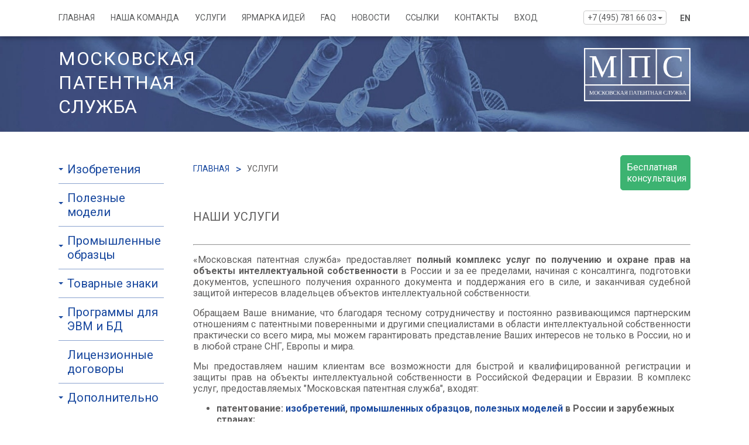

--- FILE ---
content_type: text/html; charset=utf-8
request_url: http://mps-patent.ru/our_services.html
body_size: 32792
content:
<!DOCTYPE html
	PUBLIC "-//W3C//DTD XHTML 1.0 Transitional//EN" "http://www.w3.org/TR/xhtml1/DTD/xhtml1-transitional.dtd">
<html xmlns="http://www.w3.org/1999/xhtml">

<head>
	<title>Услуги патентного поверенного в России. Патентование. Регистрация ТЗ</title>
	<meta name="description"
		content="Патентные услуги: патентование изобретений, регистрация товарных знаков, патентные исследования, регистрация штрихкодов и т.д. в России и за рубежом" />
	
 
        <meta content="text/html; charset=utf-8" http-equiv="Content-Type"/>
        <meta name="viewport" content="width=device-width, initial-scale=1"/>
        <link href="https://fonts.googleapis.com/css?family=PT+Sans:400,400i,700,700i|Roboto:400,400i,500,500i,700,700i&amp;subset=cyrillic,cyrillic-ext,latin-ext" rel="stylesheet">
        <link href="/Styles/fontello.css?v=1702569772" rel="stylesheet"/>
        <link href="/Styles/contact-form.css?v=1655212188" rel="stylesheet" />
        <link rel="stylesheet" type="text/css" media="all" href="/Styles/contact_form/styles-with-mobile.css?v=1665595252">
        <link href="/Styles/bootstrap-dropdown.css?v=1655212188" rel="stylesheet" />
        <link rel="stylesheet" href="/Styles/Style-with-mobile.css?v=1728991013">
        <link rel="alternate" href="https://www.mps-patent.ru/rss.php" type="application/rss+xml" title="MyRSS">
        <link rel="stylesheet" href="/Styles/thankYou.css?v=1655212190">
        <script src="/Script/jquery-3.2.1.min.js?v=1655292266" ></script>
        <script src="/Script/jquery-1.11.0.min.js" ></script>
        <!-- Google Analythics -->
        <script >

        var _gaq = _gaq || [];
        _gaq.push(['_setAccount', 'UA-38125317-1']);
        _gaq.push(['_trackPageview']);
        (function() {
                var ga = document.createElement('script'); ga.type = 'text/javascript'; ga.async = true;
                ga.src = ('https:' == document.location.protocol ? 'https://ssl' : 'http://www') + '.google-analytics.com/ga.js';
                var s = document.getElementsByTagName('script')[0]; s.parentNode.insertBefore(ga, s);
        })();

        </script>
        <!-- /Google Analythics -->
        <!-- Yandex.Metrika counter -->
        <script type="text/javascript" >
        (function(m,e,t,r,i,k,a){m[i]=m[i]||function(){(m[i].a=m[i].a||[]).push(arguments)};
        m[i].l=1*new Date();k=e.createElement(t),a=e.getElementsByTagName(t)[0],k.async=1,k.src=r,a.parentNode.insertBefore(k,a)})
        (window, document, "script", "https://mc.yandex.ru/metrika/tag.js", "ym");

        ym(48672872, "init", {
                clickmap:true,
                trackLinks:true,
                accurateTrackBounce:true
        });
        </script>
        <noscript><div><img src="https://mc.yandex.ru/watch/48672872" style="position:absolute; left:-9999px;" alt="" /></div></noscript>
        <!-- /Yandex.Metrika counter -->



</head>

<body>
	<div id="page_wrapper">
		<header style="background: url('/uploaded_images/header_bg.png') no-repeat 50% 50%; background-size: cover">
	<div class="container">
		<a href="#" data-toggle="#page_wrapper" id="sidebar-toggle" class="toggle-hamburger toggle-hamburger__animx">
			<span></span>
		</a>
		<div class="wrapper clearfix">
            <a href="https://www.mps-patent.ru/">
                <div class="company_name left">
                    <!-- <p>МИХАЙЛЮК</p><p>СОРОКОЛАТ</p><p>И ПАРТНЕРЫ</p> -->
                    <p>МОСКОВСКАЯ</p><p>ПАТЕНТНАЯ</p><p>СЛУЖБА</p>
                    <!-- <span>ПАТЕНТНЫЕ ПОВЕРЕННЫЕ</span> -->
                </div>
                <a href="https://www.mps-patent.ru/"><img src="/uploaded_images/logo-ru-white.png" alt="msp logo"  class="logo right" /></a>
            </a>
        </div>
	</div>	
</header>		

<div id="form-container">
	<form id="footerContactForm" class='contact-form' method="post">
		<a class="close-btn" href="javascript:void(0)"></a>
		<div class='error-block'></div>
		<fieldset>
			<input placeholder="Ваше Имя" class="nameval" type="text" tabindex="1">
		</fieldset>
		<fieldset>
			<input placeholder="E-mail Адрес" class="emailval" type="email" tabindex="2">
		</fieldset>
		<fieldset>
			<input placeholder="Номер телефона" class="numberval" type="text" tabindex="3">
		</fieldset>
		<fieldset>
			<input placeholder="Ваш регион" class="regionval" type="text" tabindex="3">
		</fieldset>
		<fieldset style="position: relative;">
			

			<div class="thank-modal" style="display: none ">
				<div class="thank-msg" style="display: none ">
					<img src="/uploaded_images/2019/icons8-ок.svg" alt="альтернативный текст">
					<div>
						<span>Спасибо за Ваш запрос!</span>
						Наши специалисты свяжутся с Вами в ближайщее время для уточнения деталей!
					</div>
				</div>
			</div>
			<div class="triangle-up-modal" style="display: none "></div>
            <textarea placeholder="Сообщение" class="msgval" tabindex="4"></textarea>
		</fieldset>
		<div id="footerContactFormСaptcha"></div>
		<div id="recaptchaError"></div>
		<fieldset>
			<button name="submit" type="button" data-target="footerContactForm" class="order-tm-usa site-button site-button-blue contact-submit">Отправить Сообщение</button>
		</fieldset>
	</form>
</div>
<div id="overlay" class="overlay"></div>
<div class="popup">
	<div class='popup_header'></div>
	<div class='popup_text'>
	</div>
</div>
<script>
	var footerContactForm;
	$(document).ready(function() {
		footerContactForm = new ContactForm($('#footerContactForm'));
	})
</script>

		<div class="clear"></div>
		<div id="leftShadow" class="content_wrapper container clearfix">
			<div id="rightShadow">
				<div id="pageNext">
					<div id="BGConteiner">
						<div id="conteiner"><a class="show-btn" href="javascript:void(0)">Бесплатная консультация</a>

							<div class="clear">
							</div>
							<div id="leftside" class="left">
								<div id="MainRefe">
									<div id="menus" class="clearfix">
	<div class="leftmenu clearfix">
		<ul class="menu left">
					<li class='menuItem'><a href="javascript:void(0)">Изобретения</a>
				<ul>
										<li>
												<a href='//www.mps-patent.ru/patenting-inventions-in-russia.html'>в России</a>
											</li>
										<li>
												<a href='//www.mps-patent.ru/evrazijskij-patent.html'>в странах СНГ</a>
											</li>
										<li>
												<a href='//www.mps-patent.ru/international-pateting-of-inventions.html'>международное патентование</a>
											</li>
										<li>
												<a href='//www.mps-patent.ru/mejdunarodnaya-zayavka.html'>PCT</a>
											</li>
										<li>
												<a href='//www.mps-patent.ru/v-evrosoyuze.html'>в Евросоюзе</a>
											</li>
										<li>
												<a href='//www.mps-patent.ru/patent-in-usa.html'>в США</a>
											</li>
										<li>
												<a href='//www.mps-patent.ru/invention-v-kitae.html'>в Китае</a>
											</li>
										<li>
												<a href='//www.mps-patent.ru/germaniya-izobretenuye.html'>в Германии</a>
											</li>
									</ul>
			</li>
								<li class='menuItem'><a href="javascript:void(0)">Полезные модели</a>
				<ul>
										<li>
												<a href='//www.mps-patent.ru/patenting-of-utility-model-in-russia.html'>в России</a>
											</li>
										<li>
												<a href='//www.mps-patent.ru/patenting-of-utility-model-in-cis.html'>в странах СНГ</a>
											</li>
										<li>
												<a href='//www.mps-patent.ru/international-patenting-of-utility-model.html'>международное патентование</a>
											</li>
										<li>
												<a href='//www.mps-patent.ru/utility.html'>в Китае</a>
											</li>
										<li>
												<a href='//www.mps-patent.ru/germaniya-poleznaya-model.html'>в Германии</a>
											</li>
										<li>
												<a href='//www.mps-patent.ru/gruziya-patent-poleznaya-model.html'>в Грузии</a>
											</li>
									</ul>
			</li>
								<li class='menuItem'><a href="javascript:void(0)">Промышленные образцы</a>
				<ul>
										<li>
												<a href='//www.mps-patent.ru/pateting-of-industrial-design-in-russia.html'>в России</a>
											</li>
										<li>
												<a href='//www.mps-patent.ru/patenting-of-industrial-design-in-cis.html'>в странах СНГ</a>
											</li>
										<li>
												<a href='//www.mps-patent.ru/international-patenting-of-industrial-design.html'>международное патентование</a>
											</li>
										<li>
												<a href='//www.mps-patent.ru/mezhdunarodnoe-patentovanie-promishlennyh-obraztsov.html'>по Гаагской системе</a>
											</li>
										<li>
												<a href='//www.mps-patent.ru/evrosoyuz-promyshlennyj-obrazec.html'>в Евросоюзе</a>
											</li>
										<li>
												<a href='//www.mps-patent.ru/pateting-of-industrial-design-in-usa.html'>в США</a>
											</li>
										<li>
												<a href='//www.mps-patent.ru/industrial.html'>в Китае</a>
											</li>
										<li>
												<a href='//www.mps-patent.ru/germaniya-promishlenniy-obrazec.html'>в Германии</a>
											</li>
										<li>
												<a href='//www.mps-patent.ru/evraziyskiy-promyshlenniy-obrazec-patent.html'>в Евразии</a>
											</li>
										<li>
												<a href='//www.mps-patent.ru/gruziya-promishlenniy-obrazec.html'>в Грузии</a>
											</li>
									</ul>
			</li>
								<li class='menuItem'><a href="javascript:void(0)">Товарные знаки</a>
				<ul>
										<li>
												<a href='//www.mps-patent.ru/registration-of-trademarks-in-russia.html'>в России</a>
											</li>
										<li>
												<a href='//www.mps-patent.ru/services/calculator'>онлайн-расчет стоимости</a>
											</li>
										<li>
												<a href='//www.mps-patent.ru/PoiskTorgovyhMarok/online-poisk-tovarnogo-znaka.html'>онлайн-проверка товарного знака</a>
											</li>
										<li>
												<a href='//www.mps-patent.ru/services/neworder/reservation'>резервирование товарного знака</a>
											</li>
										<li>
												<a href='//www.mps-patent.ru/services/mktu'>подбор классов МКТУ</a>
											</li>
										<li>
												<a href='//www.mps-patent.ru/tm/prodlenie-tovarnih-znakov-v-rosii.html'>продление товарного знака</a>
											</li>
										<li>
												<a href='//www.mps-patent.ru/monitoring-tovarnyh-znakov.html'>мониторинг товарных знаков</a>
											</li>
										<li>
												<a href='//www.mps-patent.ru/registration_of_trademarks_in_cis.html'>в странах СНГ</a>
											</li>
										<li>
												<a href='//www.mps-patent.ru/naimenovaniya-mest-proishozhdeniya-tovarov.html'>наименование места происхождения товара</a>
											</li>
										<li>
												<a href='//www.mps-patent.ru/international_registration.html'>международная регистрация</a>
											</li>
										<li>
												<a href='//www.mps-patent.ru/tovarniy-znak-v-eaes.html'>в странах ЕАЭС</a>
											</li>
										<li>
												<a href='//www.mps-patent.ru/trademarks.html'>в Китае</a>
											</li>
										<li>
												<a href='//www.mps-patent.ru/tm/tovarnye-znaki-armeniya.html'>в Армении</a>
											</li>
										<li>
												<a href='//www.mps-patent.ru/tm/tovarnye-znaki-belorussiya.html'>в Беларуси</a>
											</li>
										<li>
												<a href='//www.mps-patent.ru/tovarniy-znak-gruziya.html'>в Грузии</a>
											</li>
										<li>
												<a href='//www.mps-patent.ru/tm/tovarnye-znaki-uzbekistan.html'>в Узбекистане</a>
											</li>
										<li>
												<a href='//www.mps-patent.ru/tm/tovarnye-znaki-oae.html'>в ОАЭ</a>
											</li>
									</ul>
			</li>
								<li class='menuItem'><a href="javascript:void(0)">Программы для ЭВМ и БД</a>
				<ul>
										<li>
												<a href='//www.mps-patent.ru/registratsiya-kompyuternyh-programm-v-rossii.html'>в России</a>
											</li>
										<li>
												<a href='//www.mps-patent.ru/registraciya-kompyuternykh-programm-v-ssha.html'>в США</a>
											</li>
										<li>
												<a href='//www.mps-patent.ru/services/page/avtorskoe_pravo_v_kitae'>в Китае</a>
											</li>
									</ul>
			</li>
								<li>
								<a href='//www.mps-patent.ru/registration-of-contracts-in-russia.html'>Лицензионные договоры</a>
							</li>
								<li class='menuItem'><a href="javascript:void(0)">Дополнительно</a>
				<ul>
										<li>
												<a href='//www.mps-patent.ru/oplata-poshlin.html'>оплата пошлин</a>
											</li>
										<li>
												<a href='//www.mps-patent.ru/patentnyj-poisk.html'>патентный поиск</a>
											</li>
										<li>
												<a href='//www.mps-patent.ru/services/calculator/calculate_tm_search/'>проверка товарного знака на тождество и сходство</a>
											</li>
										<li>
												<a href='//www.mps-patent.ru/protection_of_rights_for_intellectual_property.html'>защита прав интеллектуальной собственности</a>
											</li>
										<li>
												<a href='//www.mps-patent.ru/russian-laws.html'>законодательство России</a>
											</li>
										<li>
												<a href='//www.mps-patent.ru/vnesenie-v-tamogennij-reestr-objectov-intellectualnoi-sobstvennosti.html'>внесение объектов интеллектуальной собственности в таможенный реестр</a>
											</li>
										<li>
												<a href='//www.mps-patent.ru/registracia-geograficheskogo-ukazania.html'>регистрация географического указания</a>
											</li>
									</ul>
			</li>
							</ul>
	</div>
	<div class="topmenu">
	    <div class="container_rubber clearfix">
	        <ul class="clearfix topmenu_left left">
							<li>
										<a href='//www.mps-patent.ru/index.htm'>ГЛАВНАЯ</a>
					
				</li>
								<li>
										<a href='//www.mps-patent.ru/our_staff.html'>НАША КОМАНДА</a>
					
				</li>
								<li>
										<a href='//www.mps-patent.ru/our_services.html'>УСЛУГИ</a>
					
				</li>
								<li>
										<a href='//www.mps-patent.ru/ideas-for-sale.html'>ЯРМАРКА ИДЕЙ</a>
					
				</li>
								<li>
										<a href='//www.mps-patent.ru/otveti-na-voprosi.html'>FAQ</a>
					
				</li>
								<li>
										<a href='//www.mps-patent.ru/news.htm'>НОВОСТИ</a>
					
				</li>
								<li>
										<a href='//www.mps-patent.ru/mezd_org_v_oblasti_int_sobstvennosti.html'>ССЫЛКИ</a>
					
				</li>
								<li>
										<a href='//www.mps-patent.ru/contacts.html'>КОНТАКТЫ</a>
					
				</li>
								<li><div class="topmenu_right" id='partner-zone-enter'>
							
							<a href="/services/auth/login"><span>ВХОД</span></a>
					</div>
				</li>
	        </ul>
	        <ul class="clearfix topmenu_right right">
				<li>
					<div class="dropdown" id="dropdown-block">
					  <div class="btn btn-default" id='phone-numbers' >
						<div style='margin:0'><img class="mobile_icon" src="//www.mps-patent.ru/uploaded_images/phone-icon2.png" alt="phone-icon"></div>
						<div style='margin:0'>+7 (495) 781 66 03<span style='color:#5a5b5c' class="caret"></span></div>

					</div>
					  <ul class="dropdown-menu">
						<li><a href="#">+7 (499) 408 41 27</a></li>
					  </ul>

					  <script>
						$('#phone-numbers').click(function(){
							console.log(event.target)
							$('.dropdown-menu').toggle();
						})

						$.ajax({
							url: "//www.mps-patent.ru/services/auth/check_login_ajax",
							type: "POST",
							dataType: "html",
							data: {'email': 'true'},
							success: function(response){
								response = $.parseJSON(response);
								let referer = {
									'url': "",
									'ip' : "18.219.69.122",
									'request_url' : "/our_services.html"
								}
								if(response.login === true){
									$('#dropdown-block #phone-numbers').html('<div>' + response.email + '<span style="color:white" class="caret"></span></div>');
									$('#dropdown-block .dropdown-menu').html('<li><a href="https://www.mps-patent.ru/services/orders">Личный кабинет</a></li><li><a href="https://www.mps-patent.ru/services/auth/logout">Выход</a></li>');
									$('#partner-zone-enter').remove();
								}
								if(!referer.url.includes('mps-patent.ru')){
									$.ajax({
										url: "//www.mps-patent.ru/services/auth/save_user_referer",
										type: "POST",
										dataType: "html",
										data: referer,
										success: function(response){
											console.log('true')
											console.log(response)
										}
									})
								}
							}
						})
					  </script>
					</div>
				</li>
				<li class="mobile-login">
					<div class="topmenu_right" id='partner-zone-enter'>
						<a href="http://vision.mps-patent.com/PartnerZoneNew/Account/Login"><span>ВХОД</span></a>
					</div>
				</li>
				<li>
					<div id="MenuINPage" class="iJQMenu">
						<ul>
							<li>
								<a href="/en/index.html" class="lang"><span><b>EN</b></span></a></li>
						</ul>
					</div>
				</li>
	        </ul>
	    </div>
	</div>
</div>
								</div>
							</div>
							<div id="rightside" class="left">
								<div id="crumbs">
									<ul class="breadcrumbs">
										<li>
											<div><a href="index.htm" itemprop="url"><span
														itemprop="title">ГЛАВНАЯ</span></a></div>
										</li>
										<li>
											<div><a itemprop="url"><span itemprop="title">УСЛУГИ</span></a></div>
										</li>
									</ul>
								</div><br></br>
								<div id="content">
									<div id="contentTitel">
										<h1>Наши услуги</h1>
									</div>
									<div id="ContentText">
										<hr />
										<p align="justify">«Московская патентная служба» предоставляет <b> полный комплекс услуг
												по получению и охране прав на объекты интеллектуальной собственности</b>
											в России и за ее пределами, начиная с консалтинга, подготовки документов,
											успешного получения охранного документа и поддержания его в силе, и
											заканчивая судебной защитой интересов владельцев объектов интеллектуальной
											собственности.</p>
										<p align="justify"> Обращаем Ваше внимание, что благодаря тесному сотрудничеству
											и постоянно развивающимся партнерским отношениям с патентными поверенными и
											другими специалистами в области интеллектуальной собственности практически
											со всего мира, мы можем гарантировать представление Ваших интересов не
											только в России, но и в любой стране СНГ, Европы и мира.</p>
										<p align="justify">Мы предоставляем нашим клиентам все возможности для быстрой и
											квалифицированной регистрации и защиты прав на объекты интеллектуальной
											собственности в Российской Федерации и Евразии. В комплекс услуг,
											предоставляемых "Московская патентная служба", входят:</p>
										<ul type="disc">
											<b>
												<li><strong>патентование</strong>: <u><a
															href="patenting-inventions-in-russia.html"
															title="изобретений в России">изобретений</a></u>, <u><a
															href="pateting-of-industrial-design-in-russia.html"
															title="помобразцов">промышленных образцов</a></u>, <u><a
															href="patenting-of-utility-model-in-russia.html"
															title="полезных моделей">полезных моделей</a></u> в России и
													зарубежных странах;</li>
												<li>регистрация <u><a href="registration-of-trademarks-in-russia.html"
															title="товарных знаков">товарных знаков</a></u> (логотипов,
													средств индивидуализации товаров и услуг) <b>в России и зарубежных
														странах;</b></li>
												<li><a
														href="//www.mps-patent.ru/registratsiya-kompyuternyh-programm-v-rossii.html">регистрация
														программ для ЭВМ и баз данных</a>; </li>
												<li><u><a href="//www.mps-patent.ru/tm/prodlenie-tovarnih-znakov-v-rosii.html"
															title="продление товарных знаков">продление товарных
															знаков</a></u>;</li>
												<li><u><a href="registration-of-contracts-in-russia.html"
															title="передача прав">составление и регистрация договоров
															передачи прав и лицензионных соглашений</a></u>;</li>
												<li><a
														href="vnesenie-v-tamogennij-reestr-objectov-intellectualnoi-sobstvennosti.html">внесение
														объектов интеллектуальной собственности в таможенный реестр
														Российской Федерации</a> (товарные знаки, знаки обслуживания,
													наименования мест происхождения товаров, объекты авторского и
													смежного права);</li>
												<li>проведение всех видов <u><a href="patentnije-issledovanija.html"
															title="патентные исследования">патентных
															исследований</a></u>;</li>
												<li>пресечение нарушений и <b><u><a
																href="protection_of_rights_for_intellectual_property.html"
																title="защита прав">защита прав интеллектуальной
																собственности в суде</a></u></b>;</li>
												<li><b><u><a href="oplata-poshlin.html" title="патентные пошлины">оплата
																патентных пошлин</a></u></b>;</li>
												<li> выполнение профессиональных переводов патентной и иной
													документации;</li>
												<li>консалтинг и предоставление других информационных услуг.</li>
											</b>
										</ul>
										<p><a href="contacts.html" title="">Мы будем рады ответить на любые Ваши
												вопросы.<br /></a></p><br />
									</div>
								</div>
							</div>
							<div class="clear">
							</div>
						</div>
					</div>
					<div class="clear">
					</div>


					<div class="clear"></div>

				</div>
			</div>
		</div>







		﻿<style>
	.contact-captcha-modal {
		position: fixed;
		top: 0;
		left: 0;
		background: rgba(0, 0, 0, 0.3);
		display: flex;
		align-items: center;
		justify-content: center;
		width: 100%;
		height: 100%;
		z-index: 1;
	}

	.captcha-modal {
		padding: 20px;
		background: #fff;
		border-radius: 3px;
	}

	.captcha-modal #html_element {
		margin-bottom: 10px;
	}

	.captcha-modal #recaptchaError {
		margin-bottom: 10px;
		color: red;
		font-size: 16px
	}

	.contact-open-modal {
		cursor: pointer;
		width: 100%;
		border: 1px solid #6176a2;
		background: #6176a2;
		color: #FFF;
		margin: 0 0 5px;
		padding: 15px;
		font-size: 15px;
	}
</style>
<script type="text/javascript">
	var widgetId1;
	var widgetId2;
	var onloadCallback = function() {
		if (document.getElementById('footerContactFormСaptcha')) {
			widgetId1 = grecaptcha.render('footerContactFormСaptcha', {
				'sitekey': '6LdDscEgAAAAAFFlRWTnMKW7c9Fb1U4MXTp9W6Ol',
			});
		}
		if (document.getElementById('freeConsultFormCaptcha')) {
			widgetId2 = grecaptcha.render('freeConsultFormCaptcha', {
				'sitekey': '6LdDscEgAAAAAFFlRWTnMKW7c9Fb1U4MXTp9W6Ol'
			});
		}
	};
</script>
<script src="https://www.google.com/recaptcha/api.js?onload=onloadCallback&render=explicit" async defer>
</script>
<footer style="background: url('/uploaded_images/home_bg_mps.png') no-repeat 50% 50%; background-size: cover">

	<section class="contact_us clearfix">
		<div class="container clearfix">
			<div class="social-and-payment-info">
				<div class="payment-info">
					<p><a href="/payment.html">Оплата</a></p>
					<p><a href="/return-conditions.html">Условия возврата</a></p>
				</div>
				<div class="payment-type">
					<p>Мы принимаем к оплате :</p>
					<ul>
						<li><a><img src="/uploaded_images/payment/mir.png" alt="mir" style="height: 15px;"></a></li>
						<li><a><img src="/uploaded_images/payment/visa.png" alt="visa" style="width: 35px;"></a></li>
						<li><a><img src="/uploaded_images/payment/MasterCard.png" alt="MasterCard" style="width: 35px;"></a></li>
						<li><a><img src="/uploaded_images/payment/JCB.png" alt="JCB" style="width: 25px;"></a></li>
						<li><a><img src="/uploaded_images/payment/sbp.png" alt="JCB" style="width: 50px;"></a></li>
					</ul>
				</div>
				<div class="socialLinks_contForm">
					<a target="_blank" href="https://vk.com/msppatent"><i class="icon-vkontakte"></i></a>
					<a target="_blank" href="https://t.me/mpspatent"><img class="telegram-icon" src="/uploaded_images/icons/Telegram.svg"/></a>
					
				</div>
			</div>
							<form id="freeConsultForm" class="contact-form clearfix contact" method="post">
					<h4>Задать вопрос</h4>
					<div class='error-block'></div>
					<div class="left">
						<fieldset>
							<input placeholder="Имя" class="nameval" type="text" tabindex="1">
						</fieldset>
						<fieldset>
							<input placeholder="E-mail" class="emailval" type="email" tabindex="2">
						</fieldset>
						<fieldset>
							<input placeholder="Телефон" class="numberval" id="phone_number" type="text" tabindex="3">
						</fieldset>
						<fieldset>
							<input placeholder="Регион" class="regionval" type="text" tabindex="3">
						</fieldset>
					</div>
					<div class="right">
						<fieldset style="position: relative;">
							<div class="thank-modal" style="display: none ">
								<div class="thank-msg" style="display: none">
									<img src="/uploaded_images/2019/icons8-ок.svg" alt="альтернативный текст">
									<div>
										<span>Спасибо за Ваш запрос!</span>
										Наши специалисты свяжутся с Вами в ближайщее время для уточнения деталей!
									</div>
								</div>
							</div>
							<div class="triangle-up" style="display: none"></div>
							<textarea placeholder="Напишите сообщение..." class="msgval" tabindex="4"></textarea>
						</fieldset>
						<fieldset>
							<button name="submit" type="button" data-target="freeConsult" class="contact-submit">Отправить</button>
						</fieldset>
						<fieldset>
							<div class="contact-captcha-modal" style="display: none">
								<div class="captcha-modal">
									<div id="freeConsultFormCaptcha"></div>
									<div id="recaptchaError"></div>
									<fieldset>
										<button name="submit" type="button" data-target="freeConsult" class="contact-submit">Отправить</button>
									</fieldset>
								</div>
							</div>
						</fieldset>
					</div>
				</form>
				<script>
					var freeConsultForm;
					$(document).ready(function() {
						freeConsultForm = new ContactForm($('#freeConsultForm'));
					})
				</script>
					</div>
	</section>

	<script src="/Script/leftmenu.js?v=1655292268"></script>
	<script src="/Script/contact-form.js?v=1749463810"></script>
	<script src="/Script/form-scripts.js?v=1655292263"></script>
	<script src="/Script/maskedinput.js"></script>
	<!-- <script src="/Script/JQMenu.js?v=1655292264" ></script> -->
	<script src="/Script/script.js?v=1655292270"></script>

	
	<div class="footer_bg clearfix">
		<div class="our_offices left">
			<h4><a href='//www.mps-patent.ru/contacts.html'>Наши Офисы</a></h4>
			<div class="container clearfix">
				<ul class="clearfix" style="display: flex; justify-content: center;">
					<li id="officeRus" class="office left">
						<a href='//www.mps-patent.ru/contacts.html?country=russia' class="officeRU">Россия</a>
						<span>Москва</span>
						<span>ул. Большая Декабрьская, 13</span>
						<span>оф. № 7</span>
						<a href="tel:74957816603">+7 (495) 781 66 03</a>					</li>
					<li id="officeBE" class="office left">
						<a href="//www.mps-patent.ru/contacts.html?country=belarus" class="officeBE">Беларусь</a>
						<span>Минск</span>
						<span>ул. Платонова, 20 Б, блок № 3</span>
						<span>оф. № 201</span>
						<a href="tel:375172348216">+375 (17) 234 82 16</a>					</li>
				</ul>
				
			</div>
		</div>
	</div>
	<div class="copyright">
		<span>МОСКОВСКАЯ ПАТЕНТНАЯ СЛУЖБА &copy;<br> 2005-2026</span>
	</div>
	<div class="popup">
		<div class="close_window">x</div>
		<p></p>
	</div>
</footer>
<div id="StubForTawkTo"></div>
<script src="/Script/stubTawkTo.js"></script>
<script>
	$('body').on("DOMNodeInserted", function(event) {

		if ($(event.target.childNodes[0]).attr('title')) {
			// console.log(event.target)
			stubTawkTo(event.target.id)
		}
	});
</script>
<script>
	var loadedMetrica = false;
	// console.log(loadedMetrica)
	window.addEventListener('scroll', loadMetrica);
	window.addEventListener('click', loadMetrica);
	// window.addEventListener('mousemove', loadMetrica);

	function loadMetrica() {

		if (!loadedMetrica) {
			// console.log(loadedMetrica)

			setTimeout(function() {
				//что угодно, будь то метрика или карты, которые тоже жрут загрузку.

				if (document.getElementById('youtube-video')) {
					(function() {
						var youtubeContainer = document.getElementById('youtube-video');
						var source = "https://www.youtube.com/embed/" + youtubeContainer.dataset.embed;
						var iframe = document.createElement("iframe");
						iframe.setAttribute("frameborder", "0");
						iframe.setAttribute("allow", "autoplay; encrypted-media");
						iframe.setAttribute("allowfullscreen", "");
						iframe.setAttribute("width", "auto");
						iframe.setAttribute("height", "auto");
						iframe.setAttribute("src", "https://www.youtube.com/embed/" + youtubeContainer.dataset.embed + "?rel=0&showinfo=0");
						youtubeContainer.innerHTML = "";
						youtubeContainer.appendChild(iframe);
					})();
				}
			}, 500);
		}
		loadedMetrica = true;
		window.removeEventListener('scroll', loadMetrica);
		window.removeEventListener('click', loadMetrica);
		// window.removeEventListener('mousemove', loadMetrica);
	};
</script>
<script src="/Script/swipeMenu.js"></script>	</div>
</body>

</html>

--- FILE ---
content_type: text/html; charset=utf-8
request_url: https://www.google.com/recaptcha/api2/anchor?ar=1&k=6LdDscEgAAAAAFFlRWTnMKW7c9Fb1U4MXTp9W6Ol&co=aHR0cDovL21wcy1wYXRlbnQucnU6ODA.&hl=en&v=PoyoqOPhxBO7pBk68S4YbpHZ&size=normal&anchor-ms=20000&execute-ms=30000&cb=ipavcmpzwi17
body_size: 49552
content:
<!DOCTYPE HTML><html dir="ltr" lang="en"><head><meta http-equiv="Content-Type" content="text/html; charset=UTF-8">
<meta http-equiv="X-UA-Compatible" content="IE=edge">
<title>reCAPTCHA</title>
<style type="text/css">
/* cyrillic-ext */
@font-face {
  font-family: 'Roboto';
  font-style: normal;
  font-weight: 400;
  font-stretch: 100%;
  src: url(//fonts.gstatic.com/s/roboto/v48/KFO7CnqEu92Fr1ME7kSn66aGLdTylUAMa3GUBHMdazTgWw.woff2) format('woff2');
  unicode-range: U+0460-052F, U+1C80-1C8A, U+20B4, U+2DE0-2DFF, U+A640-A69F, U+FE2E-FE2F;
}
/* cyrillic */
@font-face {
  font-family: 'Roboto';
  font-style: normal;
  font-weight: 400;
  font-stretch: 100%;
  src: url(//fonts.gstatic.com/s/roboto/v48/KFO7CnqEu92Fr1ME7kSn66aGLdTylUAMa3iUBHMdazTgWw.woff2) format('woff2');
  unicode-range: U+0301, U+0400-045F, U+0490-0491, U+04B0-04B1, U+2116;
}
/* greek-ext */
@font-face {
  font-family: 'Roboto';
  font-style: normal;
  font-weight: 400;
  font-stretch: 100%;
  src: url(//fonts.gstatic.com/s/roboto/v48/KFO7CnqEu92Fr1ME7kSn66aGLdTylUAMa3CUBHMdazTgWw.woff2) format('woff2');
  unicode-range: U+1F00-1FFF;
}
/* greek */
@font-face {
  font-family: 'Roboto';
  font-style: normal;
  font-weight: 400;
  font-stretch: 100%;
  src: url(//fonts.gstatic.com/s/roboto/v48/KFO7CnqEu92Fr1ME7kSn66aGLdTylUAMa3-UBHMdazTgWw.woff2) format('woff2');
  unicode-range: U+0370-0377, U+037A-037F, U+0384-038A, U+038C, U+038E-03A1, U+03A3-03FF;
}
/* math */
@font-face {
  font-family: 'Roboto';
  font-style: normal;
  font-weight: 400;
  font-stretch: 100%;
  src: url(//fonts.gstatic.com/s/roboto/v48/KFO7CnqEu92Fr1ME7kSn66aGLdTylUAMawCUBHMdazTgWw.woff2) format('woff2');
  unicode-range: U+0302-0303, U+0305, U+0307-0308, U+0310, U+0312, U+0315, U+031A, U+0326-0327, U+032C, U+032F-0330, U+0332-0333, U+0338, U+033A, U+0346, U+034D, U+0391-03A1, U+03A3-03A9, U+03B1-03C9, U+03D1, U+03D5-03D6, U+03F0-03F1, U+03F4-03F5, U+2016-2017, U+2034-2038, U+203C, U+2040, U+2043, U+2047, U+2050, U+2057, U+205F, U+2070-2071, U+2074-208E, U+2090-209C, U+20D0-20DC, U+20E1, U+20E5-20EF, U+2100-2112, U+2114-2115, U+2117-2121, U+2123-214F, U+2190, U+2192, U+2194-21AE, U+21B0-21E5, U+21F1-21F2, U+21F4-2211, U+2213-2214, U+2216-22FF, U+2308-230B, U+2310, U+2319, U+231C-2321, U+2336-237A, U+237C, U+2395, U+239B-23B7, U+23D0, U+23DC-23E1, U+2474-2475, U+25AF, U+25B3, U+25B7, U+25BD, U+25C1, U+25CA, U+25CC, U+25FB, U+266D-266F, U+27C0-27FF, U+2900-2AFF, U+2B0E-2B11, U+2B30-2B4C, U+2BFE, U+3030, U+FF5B, U+FF5D, U+1D400-1D7FF, U+1EE00-1EEFF;
}
/* symbols */
@font-face {
  font-family: 'Roboto';
  font-style: normal;
  font-weight: 400;
  font-stretch: 100%;
  src: url(//fonts.gstatic.com/s/roboto/v48/KFO7CnqEu92Fr1ME7kSn66aGLdTylUAMaxKUBHMdazTgWw.woff2) format('woff2');
  unicode-range: U+0001-000C, U+000E-001F, U+007F-009F, U+20DD-20E0, U+20E2-20E4, U+2150-218F, U+2190, U+2192, U+2194-2199, U+21AF, U+21E6-21F0, U+21F3, U+2218-2219, U+2299, U+22C4-22C6, U+2300-243F, U+2440-244A, U+2460-24FF, U+25A0-27BF, U+2800-28FF, U+2921-2922, U+2981, U+29BF, U+29EB, U+2B00-2BFF, U+4DC0-4DFF, U+FFF9-FFFB, U+10140-1018E, U+10190-1019C, U+101A0, U+101D0-101FD, U+102E0-102FB, U+10E60-10E7E, U+1D2C0-1D2D3, U+1D2E0-1D37F, U+1F000-1F0FF, U+1F100-1F1AD, U+1F1E6-1F1FF, U+1F30D-1F30F, U+1F315, U+1F31C, U+1F31E, U+1F320-1F32C, U+1F336, U+1F378, U+1F37D, U+1F382, U+1F393-1F39F, U+1F3A7-1F3A8, U+1F3AC-1F3AF, U+1F3C2, U+1F3C4-1F3C6, U+1F3CA-1F3CE, U+1F3D4-1F3E0, U+1F3ED, U+1F3F1-1F3F3, U+1F3F5-1F3F7, U+1F408, U+1F415, U+1F41F, U+1F426, U+1F43F, U+1F441-1F442, U+1F444, U+1F446-1F449, U+1F44C-1F44E, U+1F453, U+1F46A, U+1F47D, U+1F4A3, U+1F4B0, U+1F4B3, U+1F4B9, U+1F4BB, U+1F4BF, U+1F4C8-1F4CB, U+1F4D6, U+1F4DA, U+1F4DF, U+1F4E3-1F4E6, U+1F4EA-1F4ED, U+1F4F7, U+1F4F9-1F4FB, U+1F4FD-1F4FE, U+1F503, U+1F507-1F50B, U+1F50D, U+1F512-1F513, U+1F53E-1F54A, U+1F54F-1F5FA, U+1F610, U+1F650-1F67F, U+1F687, U+1F68D, U+1F691, U+1F694, U+1F698, U+1F6AD, U+1F6B2, U+1F6B9-1F6BA, U+1F6BC, U+1F6C6-1F6CF, U+1F6D3-1F6D7, U+1F6E0-1F6EA, U+1F6F0-1F6F3, U+1F6F7-1F6FC, U+1F700-1F7FF, U+1F800-1F80B, U+1F810-1F847, U+1F850-1F859, U+1F860-1F887, U+1F890-1F8AD, U+1F8B0-1F8BB, U+1F8C0-1F8C1, U+1F900-1F90B, U+1F93B, U+1F946, U+1F984, U+1F996, U+1F9E9, U+1FA00-1FA6F, U+1FA70-1FA7C, U+1FA80-1FA89, U+1FA8F-1FAC6, U+1FACE-1FADC, U+1FADF-1FAE9, U+1FAF0-1FAF8, U+1FB00-1FBFF;
}
/* vietnamese */
@font-face {
  font-family: 'Roboto';
  font-style: normal;
  font-weight: 400;
  font-stretch: 100%;
  src: url(//fonts.gstatic.com/s/roboto/v48/KFO7CnqEu92Fr1ME7kSn66aGLdTylUAMa3OUBHMdazTgWw.woff2) format('woff2');
  unicode-range: U+0102-0103, U+0110-0111, U+0128-0129, U+0168-0169, U+01A0-01A1, U+01AF-01B0, U+0300-0301, U+0303-0304, U+0308-0309, U+0323, U+0329, U+1EA0-1EF9, U+20AB;
}
/* latin-ext */
@font-face {
  font-family: 'Roboto';
  font-style: normal;
  font-weight: 400;
  font-stretch: 100%;
  src: url(//fonts.gstatic.com/s/roboto/v48/KFO7CnqEu92Fr1ME7kSn66aGLdTylUAMa3KUBHMdazTgWw.woff2) format('woff2');
  unicode-range: U+0100-02BA, U+02BD-02C5, U+02C7-02CC, U+02CE-02D7, U+02DD-02FF, U+0304, U+0308, U+0329, U+1D00-1DBF, U+1E00-1E9F, U+1EF2-1EFF, U+2020, U+20A0-20AB, U+20AD-20C0, U+2113, U+2C60-2C7F, U+A720-A7FF;
}
/* latin */
@font-face {
  font-family: 'Roboto';
  font-style: normal;
  font-weight: 400;
  font-stretch: 100%;
  src: url(//fonts.gstatic.com/s/roboto/v48/KFO7CnqEu92Fr1ME7kSn66aGLdTylUAMa3yUBHMdazQ.woff2) format('woff2');
  unicode-range: U+0000-00FF, U+0131, U+0152-0153, U+02BB-02BC, U+02C6, U+02DA, U+02DC, U+0304, U+0308, U+0329, U+2000-206F, U+20AC, U+2122, U+2191, U+2193, U+2212, U+2215, U+FEFF, U+FFFD;
}
/* cyrillic-ext */
@font-face {
  font-family: 'Roboto';
  font-style: normal;
  font-weight: 500;
  font-stretch: 100%;
  src: url(//fonts.gstatic.com/s/roboto/v48/KFO7CnqEu92Fr1ME7kSn66aGLdTylUAMa3GUBHMdazTgWw.woff2) format('woff2');
  unicode-range: U+0460-052F, U+1C80-1C8A, U+20B4, U+2DE0-2DFF, U+A640-A69F, U+FE2E-FE2F;
}
/* cyrillic */
@font-face {
  font-family: 'Roboto';
  font-style: normal;
  font-weight: 500;
  font-stretch: 100%;
  src: url(//fonts.gstatic.com/s/roboto/v48/KFO7CnqEu92Fr1ME7kSn66aGLdTylUAMa3iUBHMdazTgWw.woff2) format('woff2');
  unicode-range: U+0301, U+0400-045F, U+0490-0491, U+04B0-04B1, U+2116;
}
/* greek-ext */
@font-face {
  font-family: 'Roboto';
  font-style: normal;
  font-weight: 500;
  font-stretch: 100%;
  src: url(//fonts.gstatic.com/s/roboto/v48/KFO7CnqEu92Fr1ME7kSn66aGLdTylUAMa3CUBHMdazTgWw.woff2) format('woff2');
  unicode-range: U+1F00-1FFF;
}
/* greek */
@font-face {
  font-family: 'Roboto';
  font-style: normal;
  font-weight: 500;
  font-stretch: 100%;
  src: url(//fonts.gstatic.com/s/roboto/v48/KFO7CnqEu92Fr1ME7kSn66aGLdTylUAMa3-UBHMdazTgWw.woff2) format('woff2');
  unicode-range: U+0370-0377, U+037A-037F, U+0384-038A, U+038C, U+038E-03A1, U+03A3-03FF;
}
/* math */
@font-face {
  font-family: 'Roboto';
  font-style: normal;
  font-weight: 500;
  font-stretch: 100%;
  src: url(//fonts.gstatic.com/s/roboto/v48/KFO7CnqEu92Fr1ME7kSn66aGLdTylUAMawCUBHMdazTgWw.woff2) format('woff2');
  unicode-range: U+0302-0303, U+0305, U+0307-0308, U+0310, U+0312, U+0315, U+031A, U+0326-0327, U+032C, U+032F-0330, U+0332-0333, U+0338, U+033A, U+0346, U+034D, U+0391-03A1, U+03A3-03A9, U+03B1-03C9, U+03D1, U+03D5-03D6, U+03F0-03F1, U+03F4-03F5, U+2016-2017, U+2034-2038, U+203C, U+2040, U+2043, U+2047, U+2050, U+2057, U+205F, U+2070-2071, U+2074-208E, U+2090-209C, U+20D0-20DC, U+20E1, U+20E5-20EF, U+2100-2112, U+2114-2115, U+2117-2121, U+2123-214F, U+2190, U+2192, U+2194-21AE, U+21B0-21E5, U+21F1-21F2, U+21F4-2211, U+2213-2214, U+2216-22FF, U+2308-230B, U+2310, U+2319, U+231C-2321, U+2336-237A, U+237C, U+2395, U+239B-23B7, U+23D0, U+23DC-23E1, U+2474-2475, U+25AF, U+25B3, U+25B7, U+25BD, U+25C1, U+25CA, U+25CC, U+25FB, U+266D-266F, U+27C0-27FF, U+2900-2AFF, U+2B0E-2B11, U+2B30-2B4C, U+2BFE, U+3030, U+FF5B, U+FF5D, U+1D400-1D7FF, U+1EE00-1EEFF;
}
/* symbols */
@font-face {
  font-family: 'Roboto';
  font-style: normal;
  font-weight: 500;
  font-stretch: 100%;
  src: url(//fonts.gstatic.com/s/roboto/v48/KFO7CnqEu92Fr1ME7kSn66aGLdTylUAMaxKUBHMdazTgWw.woff2) format('woff2');
  unicode-range: U+0001-000C, U+000E-001F, U+007F-009F, U+20DD-20E0, U+20E2-20E4, U+2150-218F, U+2190, U+2192, U+2194-2199, U+21AF, U+21E6-21F0, U+21F3, U+2218-2219, U+2299, U+22C4-22C6, U+2300-243F, U+2440-244A, U+2460-24FF, U+25A0-27BF, U+2800-28FF, U+2921-2922, U+2981, U+29BF, U+29EB, U+2B00-2BFF, U+4DC0-4DFF, U+FFF9-FFFB, U+10140-1018E, U+10190-1019C, U+101A0, U+101D0-101FD, U+102E0-102FB, U+10E60-10E7E, U+1D2C0-1D2D3, U+1D2E0-1D37F, U+1F000-1F0FF, U+1F100-1F1AD, U+1F1E6-1F1FF, U+1F30D-1F30F, U+1F315, U+1F31C, U+1F31E, U+1F320-1F32C, U+1F336, U+1F378, U+1F37D, U+1F382, U+1F393-1F39F, U+1F3A7-1F3A8, U+1F3AC-1F3AF, U+1F3C2, U+1F3C4-1F3C6, U+1F3CA-1F3CE, U+1F3D4-1F3E0, U+1F3ED, U+1F3F1-1F3F3, U+1F3F5-1F3F7, U+1F408, U+1F415, U+1F41F, U+1F426, U+1F43F, U+1F441-1F442, U+1F444, U+1F446-1F449, U+1F44C-1F44E, U+1F453, U+1F46A, U+1F47D, U+1F4A3, U+1F4B0, U+1F4B3, U+1F4B9, U+1F4BB, U+1F4BF, U+1F4C8-1F4CB, U+1F4D6, U+1F4DA, U+1F4DF, U+1F4E3-1F4E6, U+1F4EA-1F4ED, U+1F4F7, U+1F4F9-1F4FB, U+1F4FD-1F4FE, U+1F503, U+1F507-1F50B, U+1F50D, U+1F512-1F513, U+1F53E-1F54A, U+1F54F-1F5FA, U+1F610, U+1F650-1F67F, U+1F687, U+1F68D, U+1F691, U+1F694, U+1F698, U+1F6AD, U+1F6B2, U+1F6B9-1F6BA, U+1F6BC, U+1F6C6-1F6CF, U+1F6D3-1F6D7, U+1F6E0-1F6EA, U+1F6F0-1F6F3, U+1F6F7-1F6FC, U+1F700-1F7FF, U+1F800-1F80B, U+1F810-1F847, U+1F850-1F859, U+1F860-1F887, U+1F890-1F8AD, U+1F8B0-1F8BB, U+1F8C0-1F8C1, U+1F900-1F90B, U+1F93B, U+1F946, U+1F984, U+1F996, U+1F9E9, U+1FA00-1FA6F, U+1FA70-1FA7C, U+1FA80-1FA89, U+1FA8F-1FAC6, U+1FACE-1FADC, U+1FADF-1FAE9, U+1FAF0-1FAF8, U+1FB00-1FBFF;
}
/* vietnamese */
@font-face {
  font-family: 'Roboto';
  font-style: normal;
  font-weight: 500;
  font-stretch: 100%;
  src: url(//fonts.gstatic.com/s/roboto/v48/KFO7CnqEu92Fr1ME7kSn66aGLdTylUAMa3OUBHMdazTgWw.woff2) format('woff2');
  unicode-range: U+0102-0103, U+0110-0111, U+0128-0129, U+0168-0169, U+01A0-01A1, U+01AF-01B0, U+0300-0301, U+0303-0304, U+0308-0309, U+0323, U+0329, U+1EA0-1EF9, U+20AB;
}
/* latin-ext */
@font-face {
  font-family: 'Roboto';
  font-style: normal;
  font-weight: 500;
  font-stretch: 100%;
  src: url(//fonts.gstatic.com/s/roboto/v48/KFO7CnqEu92Fr1ME7kSn66aGLdTylUAMa3KUBHMdazTgWw.woff2) format('woff2');
  unicode-range: U+0100-02BA, U+02BD-02C5, U+02C7-02CC, U+02CE-02D7, U+02DD-02FF, U+0304, U+0308, U+0329, U+1D00-1DBF, U+1E00-1E9F, U+1EF2-1EFF, U+2020, U+20A0-20AB, U+20AD-20C0, U+2113, U+2C60-2C7F, U+A720-A7FF;
}
/* latin */
@font-face {
  font-family: 'Roboto';
  font-style: normal;
  font-weight: 500;
  font-stretch: 100%;
  src: url(//fonts.gstatic.com/s/roboto/v48/KFO7CnqEu92Fr1ME7kSn66aGLdTylUAMa3yUBHMdazQ.woff2) format('woff2');
  unicode-range: U+0000-00FF, U+0131, U+0152-0153, U+02BB-02BC, U+02C6, U+02DA, U+02DC, U+0304, U+0308, U+0329, U+2000-206F, U+20AC, U+2122, U+2191, U+2193, U+2212, U+2215, U+FEFF, U+FFFD;
}
/* cyrillic-ext */
@font-face {
  font-family: 'Roboto';
  font-style: normal;
  font-weight: 900;
  font-stretch: 100%;
  src: url(//fonts.gstatic.com/s/roboto/v48/KFO7CnqEu92Fr1ME7kSn66aGLdTylUAMa3GUBHMdazTgWw.woff2) format('woff2');
  unicode-range: U+0460-052F, U+1C80-1C8A, U+20B4, U+2DE0-2DFF, U+A640-A69F, U+FE2E-FE2F;
}
/* cyrillic */
@font-face {
  font-family: 'Roboto';
  font-style: normal;
  font-weight: 900;
  font-stretch: 100%;
  src: url(//fonts.gstatic.com/s/roboto/v48/KFO7CnqEu92Fr1ME7kSn66aGLdTylUAMa3iUBHMdazTgWw.woff2) format('woff2');
  unicode-range: U+0301, U+0400-045F, U+0490-0491, U+04B0-04B1, U+2116;
}
/* greek-ext */
@font-face {
  font-family: 'Roboto';
  font-style: normal;
  font-weight: 900;
  font-stretch: 100%;
  src: url(//fonts.gstatic.com/s/roboto/v48/KFO7CnqEu92Fr1ME7kSn66aGLdTylUAMa3CUBHMdazTgWw.woff2) format('woff2');
  unicode-range: U+1F00-1FFF;
}
/* greek */
@font-face {
  font-family: 'Roboto';
  font-style: normal;
  font-weight: 900;
  font-stretch: 100%;
  src: url(//fonts.gstatic.com/s/roboto/v48/KFO7CnqEu92Fr1ME7kSn66aGLdTylUAMa3-UBHMdazTgWw.woff2) format('woff2');
  unicode-range: U+0370-0377, U+037A-037F, U+0384-038A, U+038C, U+038E-03A1, U+03A3-03FF;
}
/* math */
@font-face {
  font-family: 'Roboto';
  font-style: normal;
  font-weight: 900;
  font-stretch: 100%;
  src: url(//fonts.gstatic.com/s/roboto/v48/KFO7CnqEu92Fr1ME7kSn66aGLdTylUAMawCUBHMdazTgWw.woff2) format('woff2');
  unicode-range: U+0302-0303, U+0305, U+0307-0308, U+0310, U+0312, U+0315, U+031A, U+0326-0327, U+032C, U+032F-0330, U+0332-0333, U+0338, U+033A, U+0346, U+034D, U+0391-03A1, U+03A3-03A9, U+03B1-03C9, U+03D1, U+03D5-03D6, U+03F0-03F1, U+03F4-03F5, U+2016-2017, U+2034-2038, U+203C, U+2040, U+2043, U+2047, U+2050, U+2057, U+205F, U+2070-2071, U+2074-208E, U+2090-209C, U+20D0-20DC, U+20E1, U+20E5-20EF, U+2100-2112, U+2114-2115, U+2117-2121, U+2123-214F, U+2190, U+2192, U+2194-21AE, U+21B0-21E5, U+21F1-21F2, U+21F4-2211, U+2213-2214, U+2216-22FF, U+2308-230B, U+2310, U+2319, U+231C-2321, U+2336-237A, U+237C, U+2395, U+239B-23B7, U+23D0, U+23DC-23E1, U+2474-2475, U+25AF, U+25B3, U+25B7, U+25BD, U+25C1, U+25CA, U+25CC, U+25FB, U+266D-266F, U+27C0-27FF, U+2900-2AFF, U+2B0E-2B11, U+2B30-2B4C, U+2BFE, U+3030, U+FF5B, U+FF5D, U+1D400-1D7FF, U+1EE00-1EEFF;
}
/* symbols */
@font-face {
  font-family: 'Roboto';
  font-style: normal;
  font-weight: 900;
  font-stretch: 100%;
  src: url(//fonts.gstatic.com/s/roboto/v48/KFO7CnqEu92Fr1ME7kSn66aGLdTylUAMaxKUBHMdazTgWw.woff2) format('woff2');
  unicode-range: U+0001-000C, U+000E-001F, U+007F-009F, U+20DD-20E0, U+20E2-20E4, U+2150-218F, U+2190, U+2192, U+2194-2199, U+21AF, U+21E6-21F0, U+21F3, U+2218-2219, U+2299, U+22C4-22C6, U+2300-243F, U+2440-244A, U+2460-24FF, U+25A0-27BF, U+2800-28FF, U+2921-2922, U+2981, U+29BF, U+29EB, U+2B00-2BFF, U+4DC0-4DFF, U+FFF9-FFFB, U+10140-1018E, U+10190-1019C, U+101A0, U+101D0-101FD, U+102E0-102FB, U+10E60-10E7E, U+1D2C0-1D2D3, U+1D2E0-1D37F, U+1F000-1F0FF, U+1F100-1F1AD, U+1F1E6-1F1FF, U+1F30D-1F30F, U+1F315, U+1F31C, U+1F31E, U+1F320-1F32C, U+1F336, U+1F378, U+1F37D, U+1F382, U+1F393-1F39F, U+1F3A7-1F3A8, U+1F3AC-1F3AF, U+1F3C2, U+1F3C4-1F3C6, U+1F3CA-1F3CE, U+1F3D4-1F3E0, U+1F3ED, U+1F3F1-1F3F3, U+1F3F5-1F3F7, U+1F408, U+1F415, U+1F41F, U+1F426, U+1F43F, U+1F441-1F442, U+1F444, U+1F446-1F449, U+1F44C-1F44E, U+1F453, U+1F46A, U+1F47D, U+1F4A3, U+1F4B0, U+1F4B3, U+1F4B9, U+1F4BB, U+1F4BF, U+1F4C8-1F4CB, U+1F4D6, U+1F4DA, U+1F4DF, U+1F4E3-1F4E6, U+1F4EA-1F4ED, U+1F4F7, U+1F4F9-1F4FB, U+1F4FD-1F4FE, U+1F503, U+1F507-1F50B, U+1F50D, U+1F512-1F513, U+1F53E-1F54A, U+1F54F-1F5FA, U+1F610, U+1F650-1F67F, U+1F687, U+1F68D, U+1F691, U+1F694, U+1F698, U+1F6AD, U+1F6B2, U+1F6B9-1F6BA, U+1F6BC, U+1F6C6-1F6CF, U+1F6D3-1F6D7, U+1F6E0-1F6EA, U+1F6F0-1F6F3, U+1F6F7-1F6FC, U+1F700-1F7FF, U+1F800-1F80B, U+1F810-1F847, U+1F850-1F859, U+1F860-1F887, U+1F890-1F8AD, U+1F8B0-1F8BB, U+1F8C0-1F8C1, U+1F900-1F90B, U+1F93B, U+1F946, U+1F984, U+1F996, U+1F9E9, U+1FA00-1FA6F, U+1FA70-1FA7C, U+1FA80-1FA89, U+1FA8F-1FAC6, U+1FACE-1FADC, U+1FADF-1FAE9, U+1FAF0-1FAF8, U+1FB00-1FBFF;
}
/* vietnamese */
@font-face {
  font-family: 'Roboto';
  font-style: normal;
  font-weight: 900;
  font-stretch: 100%;
  src: url(//fonts.gstatic.com/s/roboto/v48/KFO7CnqEu92Fr1ME7kSn66aGLdTylUAMa3OUBHMdazTgWw.woff2) format('woff2');
  unicode-range: U+0102-0103, U+0110-0111, U+0128-0129, U+0168-0169, U+01A0-01A1, U+01AF-01B0, U+0300-0301, U+0303-0304, U+0308-0309, U+0323, U+0329, U+1EA0-1EF9, U+20AB;
}
/* latin-ext */
@font-face {
  font-family: 'Roboto';
  font-style: normal;
  font-weight: 900;
  font-stretch: 100%;
  src: url(//fonts.gstatic.com/s/roboto/v48/KFO7CnqEu92Fr1ME7kSn66aGLdTylUAMa3KUBHMdazTgWw.woff2) format('woff2');
  unicode-range: U+0100-02BA, U+02BD-02C5, U+02C7-02CC, U+02CE-02D7, U+02DD-02FF, U+0304, U+0308, U+0329, U+1D00-1DBF, U+1E00-1E9F, U+1EF2-1EFF, U+2020, U+20A0-20AB, U+20AD-20C0, U+2113, U+2C60-2C7F, U+A720-A7FF;
}
/* latin */
@font-face {
  font-family: 'Roboto';
  font-style: normal;
  font-weight: 900;
  font-stretch: 100%;
  src: url(//fonts.gstatic.com/s/roboto/v48/KFO7CnqEu92Fr1ME7kSn66aGLdTylUAMa3yUBHMdazQ.woff2) format('woff2');
  unicode-range: U+0000-00FF, U+0131, U+0152-0153, U+02BB-02BC, U+02C6, U+02DA, U+02DC, U+0304, U+0308, U+0329, U+2000-206F, U+20AC, U+2122, U+2191, U+2193, U+2212, U+2215, U+FEFF, U+FFFD;
}

</style>
<link rel="stylesheet" type="text/css" href="https://www.gstatic.com/recaptcha/releases/PoyoqOPhxBO7pBk68S4YbpHZ/styles__ltr.css">
<script nonce="3HU-5MyNOAxvXf4Y_ALXXw" type="text/javascript">window['__recaptcha_api'] = 'https://www.google.com/recaptcha/api2/';</script>
<script type="text/javascript" src="https://www.gstatic.com/recaptcha/releases/PoyoqOPhxBO7pBk68S4YbpHZ/recaptcha__en.js" nonce="3HU-5MyNOAxvXf4Y_ALXXw">
      
    </script></head>
<body><div id="rc-anchor-alert" class="rc-anchor-alert"></div>
<input type="hidden" id="recaptcha-token" value="[base64]">
<script type="text/javascript" nonce="3HU-5MyNOAxvXf4Y_ALXXw">
      recaptcha.anchor.Main.init("[\x22ainput\x22,[\x22bgdata\x22,\x22\x22,\[base64]/[base64]/MjU1Ong/[base64]/[base64]/[base64]/[base64]/[base64]/[base64]/[base64]/[base64]/[base64]/[base64]/[base64]/[base64]/[base64]/[base64]/[base64]\\u003d\x22,\[base64]\\u003d\\u003d\x22,\x22w7TDvsOEwpxJAhQ3wqvDgsOBQ2rDncOZSMOVwr80UMOMeVNZXjbDm8K7cMK0wqfCkMOsSm/CgR7Dr2nCpzRiX8OALsORwozDj8O+wr9ewqpnTHhuFMOUwo0RLMOhSwPCvsKUbkLDmTcHVERkNVzCh8KOwpQvKCbCicKCQH7Djg/[base64]/IHHCocKvw6USw5xew78OIMKkw4Btw4N/NBPDux7CisKVw6Utw7Eow53Cj8KDJcKbXwzDuMOCFsO9I3rCmsKVNBDDtm90fRPDnxHDu1k5UcOFGcKawrPDssK0RsKkwro7w48AUmEowrEhw5DCicOBYsKLw6oCwrY9H8KdwqXCjcONwqcSHcK3w45mwp3CjELCtsO5w7nCm8K/w4hHNMKcV8KcwqjDrBXCvcKgwrEwCgsQfWvCncK9QnApMMKIa3nCi8OhwpzDtQcFw63Du0bCmmDCsAdFEsKOwrfCvktdwpXCgydowoLCsm3ClMKULForwprCqcKvw5PDgFbCu8OLBsOeSCoXHgheVcOowp/[base64]/[base64]/Cs8O8PmYhRcKewrrCh1J/[base64]/DulBjw7JrZ8OZw5JpWVLCkMKldMKcw6o/[base64]/[base64]/wpkmUCZqMzxHw5l2wofCtyZoQ8O3wqnCuDBVf1jDjA4MCMKgfsKKVCPDisKFwpgwK8OWOQV2wrI2w6/CgMKJOwfDj1jDi8KGGGMIw4/CjsKaw6XCocOLwpPCilIywpnChB3ChsOpFFRIax8mwrTCkcOSw6zCjcK0w58VWiRFe24kwr/CuWfDhlrCgsO+w73DpcKHZF7Dp0HCmcOgw4XDjcKjwr8qPy7CoCw5Ii/CmcO7EE3CjXbCqsO7wovCkmIRVQpEw47DoV/[base64]/CuQXDliApFcOgwrAMwqUNaMO8WcO2wqvDiHoGeT9JXG/DmUXCoXbCn8KfwqDDgMKXAsKyAlZ5wpvDhiJ2NcK9w7fCjnErLxnCgw91woNyI8KdPxjDuMOdJsK5RRt0SisfIsOGIgHCs8Krw40PEVI4wr/DoGh5wrnDpsOxajtEZx4NwpFSwpvDisOzw7PCjFXDs8OnCcOlwrDCuC3Dj1DDgQNCM8OqUDbDnsKvYcOewpAMwpHCrQLCvcKYwrNnwqdiwoHCp0xqUcO4PlYlwrh2w7sdw7fDsl93dcKRwrIQwqjDkcO/[base64]/CosKhwqLCusOZf8Kqwr/CqsKpw4tnwqcEQll5EXE5BcOvcADCuMKRI8KQw6FCIzVZwoxWBsObGMKEZ8Ovw7s1wqZsXMOCwrZlGsKiw5w7w51NasKzHMOOHsO1HmJsw6TCsmrDjMOFwr/DlcKFCMKyUFg6On8OT3FXwpU/ECHDj8Orw4sOLx0kw5sjP2DCicOrw5nDv0nDisO5YsOaCcK3wqpFT8OkVyESTnUFXjHDuSjDusKvOMKJw6jCqMOicynCucKGYzXDrMKeBSc6HsKUOMOlwoXDmRrDmsK8w43Do8OgwonDg1FGJjU6wo8dUGjDiMKAw6Izw4wCw7wqwq/Di8KPeyMFw451w6zCtj3ClMKAOMKtPcKnwqjDjcOZRWYXwrUwf3YiIsKIw63CuQ7DpMKXwqw/[base64]/ZMKVJsK7AMKXw69ZwqIbwq7CrWpWw5/DliVDw67CjT1EwrTDqW5XXENeXMKxw6ErFMKzDcOJN8KFXsO+ejJ0wrRFVxvCh8Opw7PDhGDCrUIjw69fPcObEcKawrPDr1xEXcOZw63CsyRfw6LCiMOmwr5Pw4vChcK6LTnCjMOpHX4gwqjCtsKYw5Bgwq4Wwo7DkwBmw57CgwJ+wr/[base64]/CsQrCvkQUwqIZZcORAQlwwpBkQEDDiMKFwpNZwoQDJgbDuVpVQsKBw4s/[base64]/Cnz1oETLCix8EwpbCo2DDn2zDry9cwpd3wrXCumcNYxYFKsKfMFZwS8Kywr1Qwr97wpBUwqwnRUnDiTNUfMOadMKkw4vCi8Oiw5/CmmI6c8OQw7A7VsOIOGM7RAonwoQbwqd5wrHDi8K3GMOzw7HDpsOWUTA8InLDhsO/woEpw7FgwpDDmjzCtcK5woh6w6bCuCfClsOhKDc0H1XDlsOFUhMRw5fDvwTCgMKfw5x6dwE7w7VkdsKqYsOowrBVw4M0RMKvw6vCpcKVKsKWwpw1ETjDsChwCcKdIBnCnX4lwpbCi2ILw7BXFMK/[base64]/Ch8Kowr/[base64]/wrDCuMO6wqPChMKGEQHCg8OPw4McBxXCn8K4PVJvTFTDlsKKRxs7QMKsDcK6Q8KCw47CqcOmLcOFbcOJwoYKDUjCncOVwpzCjcO6w7MPwpzCoxlFIcOHEx/CqsOLDAJ7wo1pwpB2H8KTw5R7w7V4worCkWDDt8K+WcKqwpZ7wrlvw4fCuztqw4DDlF7ClMOrw4ZzPCpIw73Dj3sAw75TbsOlwqDChXF6woTDnsOGFMK5HAXCtTfCmX51wp5rwrwxCsOHcDhywq7CtcORwp/DscOUw5nDnsKRM8KEO8OdwqjCvcOCwqPDl8KvcMKFw4EUwoZIdcOZw7LCj8OPw4TDscKaw4vCshVdwpHCt2ZGOSjCsjbClAIOwpTCgMO6R8KVwp3DscKNw7I1QFDDiTPChsKtw6nCiTIPwrI/b8Ozw7XCksKow4TCqsKnf8OBCsKUw4HDi8Kuw6HCgRnCt2YYw5bCkxPCjw9Ow4nCpU1YwrrDixpawp7Cjj3DvjHDoMOPD8OSOcOgYMK/[base64]/DkCpIM3jDowI8w4xywo80Ugo0KcOAd8KbwpwIw4kGw6x3TcKjwp1lw79MTsKWC8KHwp8fw6zCo8OIGzJMIx3Ct8O9woPDgsOIw6bDmcKvwrhOA1LDjMOmWMOnw7HCtyNtQsK5w69ge2LCkcO8wqHCmy/Dt8KwbjDDuVzCgVJFZcO0BxnCqcOyw4sswrfDpk4YPnFsJcO5w4AyT8KUwqwGSmvDp8KdXHvClsOMw65NwojDvcKRw58PYQIJwrTCmTlTwpZuZx1kw4TDsMKcwpnDoMKmwqcrw4HCgSkDw6LCmsKUC8K2w6NuccOmPR/Cq03CkMKzw67Dv05CesOQw4IIFy8dcnzDgsOPTmPDkMK2wodaw4cWcnbCkwcZwqPDh8KTw6TCqsKBw4VgW2csP145WzvCvMOQc3Rjw47CvB3Ch30UwqYKwrMUwqzDp8Kgw785wqjCqcKxwobCvQnDiRnCsgZqwqhjGGLCu8OOw4PCp8Kew57DmMOkcsKtesO/w4rCvWTCn8KQwptVwoHCiGFxw6DDtMKnOGYBwqHDuHbDtA/CusKnwprCpUY3wphNwp7Cq8OPI8KyQ8KMYjprIDldXMKBwpICw5YLeEISYsOXaVEGJwPDjSV7E8OOBBIGKMKnNDHCvXfCgWIRwpJ9w4jCr8Oaw7dLwpXDsTwIDid/wo3Cm8OMw6zCgGnClSDDtMOIwo1dw6jCtAVLwoDCjFvDtMOgw77CjkQYwqQIwqBbwrnDsgLDlmjDrQbDiMKFE0jDosKxwo/CrH4lw410fcKIwpNKJ8KDW8OTw4HChcOvKw3Dq8Kew4d/wq5hw4bCrHZ5YmXDmcOUw7HCljtAZcOrwovCt8K1ZwnDvsOFw6F4QcOzw5UrNsK2wpMSHcKucTPCnMKpOMOpZEzDrUdbwqcDb1LCt8Krw5bDhsOZwq7Di8OWPXw9wqrCjMKEw5kzF3zDssOAPUvDvcO+EkjDvMO6w4AGTMOLbMKywrsKa1/[base64]/wrnDrDPDjsKCw7bCjxBjw7XChcKmJMOeHcOgYVdyO8KCazdRKT3CjGxvw4BFIyFYLcOSw6fDqy/[base64]/ClsOTwpzCjcKXIcO9w4UxwqMEwrMxworDgsOhwrzCpcK6KsKpeXgIe14JSsKBwpocw44Gw4k6w6DCvDwgPnlUccObD8KAfGnCr8ODVEt8wqnCn8OHwr/CnWHChEzChMOrwpPCjMKVw5IpwqrDkcOPw5/Cvi5ADcK7wrbDncKgw4IqSMOrw7/CosODwqgJCsOmEADCrk4xwr7CscKCO13DhX5Tw7pSJy9eLDvCgsOKRXAvw6tIwrUeQgZeZU1kw6bDrcKdwr90wrsRL2lcTsKjIw9XM8K2wpbCqsKmRcOtfMO0w5PDpcKwJsOCQsKWw4wQw6khwoDCh8O0w4U/wotEw53DmsKTD8KkRsKbaj3DhMKOw7cCBUTCisOkRXHDhxbDtXbCgVwKdC3Cgw/[base64]/ClVHCrsOyF11GaMKRw7ABVRfDs8Kuw60EBm7DqsOva8KOGyAxE8K/LAU4EcKTZcKtEWsxW8K7w4nDq8KXNMKjaA8dw7DDkjoRw6nCkgPDgMK5w7gtUm7CqMKdHMKJBMOTN8KzPzkSwo4Iw6nDqAbDnsOMTVPCrsKdw5PDqMKsDMO9F2wTScOEw4bDi1sYU3ZQwo/CosOcK8O5IVt5IsOxwojDhcOVw5ZCw5DCtMKwES7Cmmh/[base64]/[base64]/DvcKIVcOQw59dw57Cq8O1AnB+RMKQw47CmMO9MMO0aD/Djm47dcKiw4rCkTJiw5UvwrwgXkzDg8KFbB3Du1hndsOMw7ItaU7ChlzDv8K7w7/[base64]/CmsODw5Uww4vDucKUwrjDuiIxwp4rMG/DgTASwqnDvG7DrV4gwp/DuGPCgB/CucK8w7kgNcOcNMOGw7HDuMKJU2UFw5rDucKvAz0tXMOUQyjDqBwqw7/DrExYRMKZwqNRGm3DqFJSw7nDl8OjwqwHwoNqwq/DssO/wqd5GnHCuABCwqBzw4LChMKRd8KRw4TDlsK3BThrw4I6OMKnBRjDm0txf3/CnsKJdn/DlsKRw73DsjFyw7jCj8ORwqQ/w6nCosKKw5LCusKFJMK8Z0teTMOnwqcLXCjCvsOhwozDqGzDjsOvw6TCrMKkc1VoTRDCgAPCsMKZJz/ClWLDhSDCq8KSw7B6w5svwrjDlsOpwqjDm8KLIVHDiMKrwo5RIBJqwrZ5FcKmB8OQDsObwpVywpnChMOLw5pJCMK8wonDlH4pwqvDj8KPUsKwwqRobsOrT8OPJMO4MMKLwp7DsVPDq8KBJ8KXQ0XCtw/Dg04swrl5w4zDlljCpmzCn8K3S8OuZzrCvMOyecKVUMOiEALChMO3woHDskMIXcO/CsKAwprDniTDjcKhwpPCiMK5cMKvw4zDp8Odw6/DtDQ1HsKzd8OLDh4wXcOFRSjDsQzDkcKeXsK/GcK4wpLDk8O8EQzCqcOiwpXCrwMZw6rCq25sfcOkbX0cwq3DrFbDjMKsw6XDucK4w4IcdcOewqHCvcO1HcOIwr1lwp3DrMK7w53ChsKTHkYZwqJXL0TCv1TCo23CrT/[base64]/OTMgS8KSCMOMw7nCuMKhX0LDkMKSOcOtw4c7YcK0wqciw4PCgkRfY8KcJVJ+aMKvwpV5w5XDnXrCmWpwdVTDlcOgwps6w5/DmVzDkMO6w6dJw6BLMjXDsiNzwoHCqcKEHsKnw7lvw41aJMO3Y2gpw4nCnSPCp8Oaw4EjR0ElJGjCmnbCkg4qwq7CkBXCjcKXHGfCr8ONYj/CiMOdB15Hwr7Do8OFwrLCvMOYAnNYesOYw7sNLEshw6Q7DsKLKMKcw6IoJ8KeEEB6XMOlAMK8w6PCksOlw5ggVMKYBgfCrsO6eBDDqMK0wpnCsEXCicO8CXhFEcOyw5LCtW0Mw6/[base64]/R8O+w63CkU7Dj8O7woPClWLCjlPCvnvDhWovwp4iw7ACY8OHwqULdAZSwonDqA7CsMOpOsKwQyvDvcKFw7vCpE1TwqQ3V8OYw58Sw5Z8AMKrUMO4wrpdDlsbHsOxwoFeacKywoTCpsO6IsKVAMOCwr/CjnIMGTQJw4lTCVrDhwrDl0FxwpzDkGxUXMOdw77DncOZwpxiwp/CqWdCH8KTWcOAwpFaw5DCocO4wrzClcOlw7nCn8KAMVjCsiYlUcK7KA1YScOAYMOvwrnDhcO0MVPCln7DtS7Csz9swolmw78cA8OIwprDi0IDI1BGw70wMgtSwozCollpwq0Xw6F4wqh/[base64]/CslpewqvCpGYMQHJ7VMOuwolsw49cw6tfJHDCi0sowpYcSkPCoA7DgjTDgsOaw7fCvgRVB8ODwq7DhMOIA0UxUFJ2w5cnZMO9wpvCt3l/wrBXajsww6F5w67CgTUCWTt4w55fNsOYWcKDwojDpcKvw7tmw4nCnQ/[base64]/[base64]/DinFGE8OwwqIcw5Vuwqwsw5Zrw59cTsOABgTCjmZTAcK4w7MIJVd0wrxUb8Kzw4R0wpHCvcKkwqsbPcOTwpFdN8Kfw7DCs8KKwqzCkGlOwo7Ds2s6P8Ofd8KfZcKPwpZEwqJ/[base64]/Dt8OqU8KEMkhaw4BQMsO4w4PCmsKywqbCiMKuWhYmwrTCjDJ2BcOOw4bDnAlsDmvDqMOMwpkuw7fCmH8uXsOqwqfCjQTCsFZNwoHDn8Opw5XCvsOqw4A9VsORQ3NOe8O+TWNpNSx8w4nCtiJjwqxCwopHw5TCmwVHwoPChSs2wp8twrx/[base64]/Dr8KvwpzDqcObQArCkF/[base64]/CgWjCgMKgPGvDk1HDsS1oHcOfwpbDv24XwofCs8KuAVwsw4nDlMO+JMKQFxfCiBrCvA5RwpBfM27Ch8Kvw7pOTFTDoEHCosOUbB/DpcK2EEV2UMOqaxVOwpzDssOha0Ugw5l3RAQVw7wxBgfDocKNwrxRFsOEw5vClMOZDhHCrcOpw63DrzXDn8O4w5MZwos2J1bCsMKMJMOKfzzCrMKPPUnCuMOdwphdehk4w6oJCWt/asOpwotiw5nCg8Oqw7YsYDLCgWVewqNYw4g4w7IGw6RLw7TCocO1w74gUsKkLgrDocKcwqFowonDoHPCnMOjw7p4HlIRw4bCn8K5woB4FjJAw7zCjFjCo8KicMKvwrnCnmNsw5RTw5g+wrXCgcKvw7pdSlPDijzDqCXCsMKmb8K2wqE4w6LDo8ObBATDsW3Cn2vCql/Cv8OHT8OgdsKPL1/DuMO9w4jChsOSD8Klw7XDoMOhaMKTHsK2CsOMw4NFZcOAAcO/[base64]/DtsKVwrY4woXCq2jDkDrDncOmw5rCginCmcOjZcKfw5AMwrjCgl0IDRNiNMK4N186EcOeW8KNZx/CtSXDgMKsIwNMwpILw7RewrvDoMOHWmMNdMKjw6XCvR7DpTvCscKvwpHCgWx7dCwKwp10wo3CmW7DrETCiShZwq/Cg2TDskvDgyfDvcOnwokPw79FK0bDocKrwoAzw6kvDMKLw53DuMOwwpTCnDJ8wr/CpcK8PMOyw6rDjsKew5Bsw5HCv8KQwrgewqfCm8ODw7p+w6LChmkfwojCjsKPw4xRw6oMw5JZcMK0Jy7DmC3Dq8KHwr5EwpXCssOyC3DDvsKzw6rDjmt4aMKcw6pUw6/DtsKLSMKpBRXCnzbCriLDoXs5NcKifAbCvsKMwoxywrIXacOZwozCgDbDvsODKUTCvFYMVcK/XcKEZT/CkQbDr3jCggAzesKpw6LCsCUKOT92EDg9fkExwpdfIBHCgEnDi8Knwq7Dh2omMG/CuBd/OVfCqsK4w64Na8OSdWYUw6FCcGYiw43CkMOvwr/[base64]/Cm8KLwpd/[base64]/CvHpOwo8ww4jCqMKdw5dyCcOtwp8ORhbCscOyw4p3DzDDrVhfw5LCvcO9w6/CuR/DsVnDuMKDwpo4wrJ4Pj4cw4LChiXClsKxwrh8w4HCk8OmZsOLw6hVwpx/w6fDt1vDusKWPnbDrMO4w7TDu8O0RsKAw6FgwpQQT0tgACtZQHrDpSwgwoZ/[base64]/ClsObw6nDusKTTmXCo8OkBcO0wqLDsMO7YkvDl14iw7rDucKJQjHCqcOqwp/DkVbCmcO9K8OpUsOzXMK/w4/CnMK7CMOhwqJEw7peDcOvw6J5wpcXTF5wwp8gw5HCicOOwrN0w5/[base64]/bGUSw6bDqMOPHMOhUyQRwolkfsKvwpAmYg5mwojCm8OZw5woElfCgMO0RMO9wr3Cn8OSw6PDjg/DtcKIJinCqWPDnUbDkzZCKcKrwoDClj7CoCRHQRPDqUA2w4rDusOQIFwhw5ZUwpQtwrfDoMOZw7xdwrIxwo7ClsKlJsO0esK7J8K6wqXCosK1wptiWsOtf1BYw6/CkMKqMXF/AVxFaVlvw7zCjFAtHCYbTnrDv2rDkgzClSo6woTDmB9Tw6LCjiPChcOgw7obeRVhB8KmJ3TDj8Kywoo1STXCp2wiw5zCl8KoZcO5ZgjDuy9Pw7E+wpJ9HMOZI8KJw77DjcKRw4ZZHx8HUnDDukfDqgfCsMK5w74/dcKJwr7DnU8pBVvDtm/DrMK4w4XCpSsBw5HDhcOcFMO/cxkEwrLDk0ERwqYxRcOAw5nDsy7Cv8KQwrV5MsOkw5PCoDTDjwDDvMK+EHd+wpEeaGFWSMODwpEQE33DgsOAwqxlw5XDo8KdHCkvwo5+wr3DmcKaVRx6a8OUDRR3w7tMwo7DpgsGFcK6w6YwCXVdQlFqOQEww7AgJ8O9EMOyZQXCmcOJMlzDrV/Dp8KoNcOMD1s3YMKmw5pWeMOtWQ/DhMOHHsOWw4dNwrE1LEHDnMOkUsKUf1bClcKxw7UTwpA6w43Cj8K8w7toRxoWQcKow7BGCMO2wpo0wrJbwoxUKcKNdkDCocO0CcKcXMOZGhLCoMOMwprCoMONQEkdw4fDsiErIirCrWzDjwcqw6nDuy3CrQgTcX/CiEBkwoXDk8O5w6TDqQh3w7DCqMOEw57CsXoIPMKtwqBAw4VsLsOKIgbCqMOtPMK8EG/CicKLwp44wpQKOcOZwq7CiwE3wpLDhMOjFQnChTE8w49Gw4vDv8OAw5ktw5vCvVAWw7UHw4cSMHXCicOhLsKyOcO+LMKzXcK4Bk1vdQxyFXDDoMOMw6rCtEV4wpVMwq/[base64]/CkLDvcOdw6B/BDAwM8OwwrDDp2QFFznDvzjCk8OtwoFdw7/[base64]/DtcOPfCrDjwhww7wfGcOCasOZXVdKBcKxwoPDlcO5FjlIRDg+wo/[base64]/CocKqwoJ5wo3ChcOFWcOzQsKmw6TCjgJLE3/DqQA6wqQuwpjDssOCWBJdwq/ChENVw4nDssOoHcOLLsKDZD0rw7jDljXClXnDpn52BMOqw4lVPQEmwoZtRSnCpRQXdMKSwrXCujpww5HCuBzCmsObwpTDhjHDm8KPBsKJw6nCk3HDlsOwworCnx/CpmUGw40mwoUkY3DCh8Ohwr7DscK2csKBBnTCl8KLQiJuwocbbm7CjBrDhF1OFMKgQQfDpEDCuMOQw43Ci8KXbUgcwrPDrMO9wrQWw641w5bDqgvCmsKPw4p+w5M9w65zwoNzGcKyG2DDoMO+wojDhsKfZ8KYw7LCvDI/[base64]/[base64]/[base64]/wr3CgStdw43DocK6wpxwwpTDriBOwpfDiMKqw75Swro2LcK9HcOuw43Di1pcaTZ7wrbDssK2woHCrnHDhlHDpADCjybCnknDmn8+wpQ1BCHCm8KOw63CmsKAwqQ/BDvDg8OHw6HDux8MF8OXw4nDoiVOwrsrWhYAw508DGrCmSAvw4QkFH5Fw5zCs2o7wplFM8KNKALDiV3DgsOgw7vDqMOcbMK7wr9jwprDosK2w6pIM8Krw6XDmsKMGMKwJjXDu8OgOizDgGNgKMOcwrnCnMOZSMKMScK5wp7CnErDuhfDrUfCiiPCn8O/GCwTw5dCw6zDocKwC1/DpmXCnztzwrrCpMKab8KAwp05wqB7wojClMKPZMOALx/CosOBw7jChFzCgVTCqsOxw71vXcOKS3BCaMKSJcOdK8KLERUrQ8Kaw4MZNEjDkcOYWMOqw4odw6sTbGx+w49cwqTDnsK/a8KDwp0Ww6nCo8Kkwo/Dkho3WMKow7fDkl/DmMO3w6ARwoQtwqLCncONw5LCqjZ/w4w/wppJw7TCuTHDgnBqTGJHOcK2wqMva8O7w63DtEnCsMODw65nf8OjcV3DqcKmJhoMU0UCwqFmwrNvRm7DhcOuUGPDtcKsLnViwr1wEMOSw4bCmDrCm3PCtTfDocK+wqjCusOpbMKjVm3DnV1gw6NLRMOTw6MJw6wtFMOsIwbDlcK/WsKYw6fDvMOxAFk+J8OiwqzDuksvwrrCiV/DmsOrIMOsTFDDixvDpzvCvcOiMV/Dow8vw5IjAFlNCcOxw41fLsK/w5TCv2vDklPDsMKOw53DpBNVw7nDoSRXCsODw7bDgjPChC9fwpfCiXghwqXDgsKKa8KRMcO3w7vCjgN/TQ3CuyR1woA0TCHCgk0Jwo/CoMO7Pnoywphnwr97wqtJw5U+M8KOQcOBwrZmwoUjT0DDslYMBcO9woDCnj4LwpgYw7DDjsOOXsK+HcO+WR9XwqpnwpXCucOiVsKhCFMrDsO+FBvDoW3DuXLDisKDbsOFw7MKD8OTw4zDsH5DwqzCqMK+dsK5wpvCuhDDgkFYwrkUw6U/wqd9wqgew6VoV8K1VcOdwqHDoMOhE8O2EhfDvSQlccOswqnDrMOfw75/RcOYP8OBwqnDucOhTGlCwpfCsnHDnsODBMOFwoXCuzrDqS1TRcOdHThdZ8KZw7cNw7JHwpXCr8OuajF+w6nCm3bDkMK8dGZdw7rCrDTCqMO5wr/DuX7ChAIVIGTDqBMKJsKfwqbCrRPDo8OCOAzCsRFvJEgadMK8RkXClMO3wopOwqACw6hOJsKEwr3DtcOMworDrk7CpFsmLsKQJMOKNVHCisOVQwAYZMOVf01OER7DgsORw7XDiUrDisKtw45bw4VIwrZ8w5UwdAbDmcO9N8K2TMKmKsKGHcK/wps+w6MYXyceRXY0wofDlHvDtjl/w7jCocKrSQksZgPCpsKqQAlyFcOkcBbCp8KFHwcOwrZJwpbCnsOdbxHChjzCkcKlwqTCmsKTKhfCnk3Dim/CgsOZO1zDlwIiIBDClA8Tw4vDv8KydjvDnhF/w7bCjsKAw57CrcK6aXJWYCQVB8Ocwq5zJcOXKVdlw5oDw6LCjxTDtMOKw6wiZ1JdwoxTw5VLw6HDpT3CncODw5Ycwpkvw4bDl0xCHEjDnSrCm1l/NSURUsKOwoJOV8KQwpLCkMKqDMOawo3DlsOyNTIIBS3Ds8Kuw6Q9N0XDj28IeABYFsOWLArCpsKEw48zHxNEaxbDgMKjAcKFH8KUwp3DncOiXUXDmnfDmj4vw6nDr8O5fmTCpysFYn/[base64]/w5pqwrQFDcOywpDDmV50wpLDsFnDgcKINMOrwqkETcKOfBBPMsKhw7pGwr3DqCvDuMOywoDCksKRwpJAw6LCjkzCrcK8HcK6wpLClcOrwpnCrDLClFd8b2HCri8mw4Q9w5PChW7DvcKRw5XDijssKcKnw7HDisOuIsOXwqQ/[base64]/Dl2fDlXHCj2jDsSJEORfCucKiK8KmwovCvMOwaTFAw7TDvsObw7cpSCBOOsKEwr11L8Klw7Zswq3Cv8KmBFoowrrCvRQlw6bDhFlUwqcHwr1/XGjCp8Olw6jCsMOPfX/Cqn3CncKuOcOUwqZFW2XDrVXCuRcgEcO1w49eSMKNHSTCtXDDkyFuw5pCNRPDoMKjwpwYwr3DrWXDuX01ESFnDMOBcAYnw6ZIG8OZw7liwrJxdCwww6Qow77DmsOKGcKDw6rCpAHCk1g/TAXCsMK3cSkaw57CrxzCpMK3wrY3TRnDosO6HknCkcOdCCgic8KwL8ONw65SGVHDq8Ohw7jDqCjCrMOzSMKtQsKaVMO+UTglCsKpwqrDlFQpw50dBUrDgCnDvyzClsOJDggswpnDisODwpLCo8Omwqcbw6w0w5pew7luwqUAwoTDksKTw59LwqI8dW/ClMO1wpo+w7Bvw4NqB8OoC8K1w67Cv8O1w40VcU/Ct8Kuw7fCn1XDrcKew5jCgMOBwrkYc8OBEcKhSMO4XsK2wr8wb8OiWAVew7nDuRcqw7Rfw77DkAfDocOFQcONQjjDt8KYw4XDiAxDwq0eKzgPwpIWdMKSF8Osw75YDC5lw5ptGRvCpWY/X8OjdU04XsK+wpHCqgQUP8KGSMOeEcOsMGXCtAnDlcO+w5/Ct8Kkwq3CoMOmVcK/w70IdMK2wq0QwoPCrHg3woJ3wq/[base64]/DksKeClwDw5wZYsOxUcOnWV/Dt3chw7pDwqvDvsKiHsKdTD8zwqrCpmNmwqLDv8Klw5bDvVcvOVDCvsKAw7E9FS1YYsKXUF4ww54qw4YPZX/DnMOlK8Kowq5Qw5F6wrpmw59Kwpdww7DCkFbCizgjH8OXIAo2f8OVIMOhFyrCqj4Jcm5aPicYCsKywrBPw7YZw4/[base64]/CglnCvsKrw7o0OsOgNMKqXMOMw5zCi8OoPcO3RhnDuTgCw7p6w73DpcKnYcOlG8OrK8OaCi4FWAzChzXChcKBND9Nw7EJw7/DrU5ZblbDqkRTecOCNMOWw5fDo8KTwpzClRLCk1rDjkl8w6XCly3CicO+wqHCgQPDvcKaw4N6wqdxw60ZwrQ1KDzCtRnDtVwAw57CmihqBsOBwpsbwpB4A8KGw6LCiMODEcKMwq7DpDXCqDrCljTDqMOgDmA9w79pZnwBwp7ConUaRVvCnMKLIsK/H1PDm8O4EcO/[base64]/CiDZPw5XDmC7Cj8KZw7jCjl44AWUjwrLDrVvCv8OVw4Mew7Rlw53CjMKRwp0hCyDDhsK5w5Ejwrh1w7nCkcK+w6XCmWdVcWNSw7p5SEAneXDDgMKwwosre2lQIHo5w7vDjxPDh2PChRXCmB7CsMKHH2kVw5PDrwNZw4/Di8OFDi3DnsOucMK9wqZfWcKow4xTaxXDlCDCjl7DmgAEwoBBw5l4AsKNw6JLwpZ6LAcEw47CqSvCnnY/w7p+dTnCncKzWgEfwq4kCcKJbsKkw4fCqsOOVxw/wqs1wpp7EcO9w6gteMKOw49fLsKhwpFYQcOiwoM5IsKkMMOKN8O5FsOTbsOJPy7CocKTw6BLwp/CpDzCjHjCvcKjwpcfVlYscQfCncONw5zDjQPCjsOmbcKeGQk/RMKbwpZdH8OgwpswTMOuwoNkVMObasOzw4kUAMOJB8Otw6HCnHB0w7U7UWXDsmDClMKfwrfDl2kEXT3DscOmwosgw4jClsORwqjDgXfCvDkYNmIGIMOuwqUkZsOgw5HCqsK+YMK9NcKAwqgFwq/Cl0PCjcKLT3sZKC/[base64]/DvCBheBEaP1TCksO0woc2w4tewqJmOcKTfcO1w5XDqhfDiB4fw5IIMHHDn8OXwqBGShl/eMOXw4gmIsKGXkRow74aw51sISDCiMOtwp/Cs8KgGS5Cw5jDqcKvwo/DhyrDq23DrVvCv8ONw6lCw71nw7bDsxvDnQITw6t0c3HDm8OoDSDDsMK4ATjCscOWc8OAdA7DlsKEw7/CmEsbCsOiw5TCiwc5wp11wo3DlUsVw4gqVAVRbMOBwr1+w4I2w50xCFV/w6o1wrxsZn4WIcOowrPChV1Bw4RwehYJXHrDjsKsw6F+PMObNcOXDcOcKcKSwrXCjSgDw73CmMKyFsKFwrJWFsO/[base64]/DpwAuwoDDmAUaw7nCsG7CkAhRX0pdU8KNYnN6B0TDq1bDqMOLwq3CiMOaE1zClUnCmz4/UjLCj8OSw6x7w5Jfwq1xwrV1dwPCiXjDnsOYfcO4D8KIQW8PwojCpmYpw4PCnHfCo8OIQMOmZCLChcOfwrPDsMKhw5UUw6zCl8OPwrHCr0Rvwq1TaXTDjMKkw6/[base64]/CkRMew7bCgzB4wo7CrQ3DhxB+w4bDlsO7ZETChsOkdMKcwrRxZsK8wph4w4pJw4PCosOAw44GTRDDgMOiTnU9wq/Cmwt2EcKUCSPDp2EzfmbCq8KFTXTCsMOBwpFNw7HDvcKyBMOAJQbDmsOEf3RvBAAUU8KOYXsnw5wjNsKJw7zDlHN6FTHCu1zCmjwwecKSwrR6cUI9RT/CpcOqw5cUEsOxcsO6ODJyw6Ruw6rCoSrCqMK2w43DucKiwobCmTo7w6nClUE8w57DqcKxbsOXw6PCm8KYbxLDosKAS8KsAsKow7pECsOQRVHDqcK3Kz3DsMO/wrPChcOHN8Kow57Dml/CmsOcZ8KtwqM2MiDDm8OsNcOiwrVzwp5nw7EULsKeeVRbwqpZw7oAGMKcw4HDjGYeXsOjRSoZwrjDrsOfw4Yyw6gmwr9twrDDq8KSTMO/CMOkwql1wqbDkyLCncOeG2RYZsOaOMKOeEBMaEvCuMOmZMKKw6gNHcKQwoE7w4EPwodnXcOWwr/CosOcw7VQJMKXP8O0MEvCnsK7wqPDocOHwo/CiH8eHsK1wqDDq1E7w5XCvMOXDcOnwrvDh8OTbC16w47Chy4JwrXCj8KvJ3QWSMOlFgDDpcOSwrHDqRhGEMK1AXTDm8KWcSMERMKhR2pMw7XDu2YPw5l0HHPDksKUwonDvcOAwrrDvsOiccOMw4zCuMKLEcOsw7/[base64]/w7vCujlaWUFEKA7CnsOkw45Hw73DgMOrw5BHwp3DlEAlw6ceb8KQPMOod8OZw43Ct8KaD0HCgGoUwp5vwr8qwp0Cw6V6KMONw7nCrzQKNsOABkTDncKGLyTDhn5iX2DCqCrDvWjDvcKYwqRMwrVVLC/DmjkwwobCusKWw4dJSsK3fzbDmCXDp8Odw4IEVMOhwrpsfsOIwpnCssKIw43DvMKswqRaw7Z1QMORwoJSwrbDkTIbFMObw7HDiDt0w6rDmsKHPiYZw5NmwoLDp8OxwpIfOMKPwpkSwr7Dt8KBIcK2IsOcw5w7ER7CmcOWw5BDIwnDonTCriZPw4/CrUhswozCk8O2FcKcACUHwqnDr8KyKk/DisKIGkjDgWHDvzTDjgMmT8OSHsKsQ8OVw5ZHw6QRwr3DssOPwq7Co2rCucOEwpAsw7rDiXLDiFR/FRQpOyDCuMKfwopfJcKkw5sKwosNwpFYLMK1w7PDgcOxTDwofsOSw4QCw6LChRxqCMOHfDzCt8OdPsKMRcO4w5sSw71yYMOFJcKyEsOQwp7DpcKhw5DCosOlJzHClMOhwpskwpjDjHdTwp1cw63DuDkmwqnCumhXw53DvcK1ETEqMMKDw4NCE3/[base64]/[base64]/Dg27Dqzlow7TDp8KiesOiWMONw6piw5xkW8OEPwp9w5V9LDTDmcKSw5UKGMOVwrLDoEJkDsO6wqnCusOnw7DDh142B8KXL8Kgwpc/GWQOw4c7wpjDu8Kxwp0lVCbCsFnDjcKew652wrVFw7nCvyFYJsOsYxcww4PDpHzDmMOcw7VhwqnCoMOXAk9pasObwqHDlcK0OMKGw5Jkw4Uyw69CKsOzw4LCgMOKw4HCvMOFwo8VIcO0G3fCnhZKwr4dw6RTA8KDKjtiHwrCrcK1SgFXBXJ/wqswwqfCpTjCvGJLwoQFHsOLbMO7woR2bcOeSmkCwp7Cl8Ktc8OLwrLDqnwEJMKJw7XDmsO/[base64]/CqiLDtW9fFMOVw4fDhzpDw6HDg8OoFVAfw6nCmcOXbQ7Ch0IKw5teW8KGKcKQwpHDukXDicOxwq/Cm8K1w6EufMOmw43Chkg8wprDhcKdcnTCmzQMDwLCo1/DtsObw5VBBwPDpXLDncOSwpwbwqDDklHDjD8mw4/CpDjDhcO6EUY+G2XChRvDuMO7wrvDssKOVXbCjVnCnMO+R8OCw7fChgJuw4MKNMKqQRZ+X8Otw48+woPDpE1lQMKmLhVIw4XDnsK+wqvDmsKswr/CicK3w7cOPMK+wo1Vwp7CtMKPPGMnwoPDj8KRwprDuMOhVcKjwrYaEgw7w7YZwqB4GEBGwrMMUMKFwosmKiPCuDFCZyXDnMKPw7DCncOkw6RmaVrCuy/CqXnDuMOHNgnCuCzCpsKCw7dswqjDjMKmc8K1wpIfOCZ6wrXDkcKnKz5geMORQsOyK2/[base64]/DlsKSw77DmcKETUjCpMO2w5LDscKtYlUGwoVLMg0APcOjbcKdQcOrw60Lw6N1QU0+w4XDqAxywogVwrbCuzJGw4jCl8O3wp/DuzlLbn9nTHHDiMO/MiRAwqRsQ8KSwpl+VsORJ8KFw67Du3zDmMOPw6DCoFx2woHDoQjCnsKjfMKFw5rClRNaw4RtLMOJw4hIC0DCpk5BYsOJwo3DlsO/w5PCryFNwp88AgnDjVLCkTHDksKReQUuwqPDocO2wrnCvsKDwrTCjsOuXDfCosKRw7/[base64]/wocYIXJFwo1cw5xKI0Y5wpjCimDDp1Q6R8KGTTXCmMOnEn5MNEvDg8KQwqHCtSAMVcOCw5jCnyVcLXHDokzDrVokwp1HC8KEwofCicK2WikYw4LDsHvCqDYgwrN/w5/[base64]/CoMKzw7vCjQbDkHp/TsKMDH3Di3LCvsOHw4AlYsKeaxA4RcKVw5zClzHDnMKfB8Obw6/DgsKBwoJ4cTDCqx3DpCAAw4JYwr7DlMK4w5XCusK0w7PDiwdoSsKZeE12WETDoCcHwpjDtQjCk0zCh8Odwq1sw4YmbMKWYcO0f8Ksw687RSrDksKMw6lXRcOaWSHDqcKww7/CpsK1ChjCgGddMcKVwrrCkV3CgC/CnGDDs8OeM8K7w5IlPcKBaCFeGsOVw67Du8KowqVySVHCgsOpwrfCn2TDlAHDqGA0NcOcRMOdw4rCmsOKwobDkA/DncKCAcKKPVzDt8K0wo1OXUzDtBrDpMK1Qglzw6VTw6NRw45Nw67CmMOJf8Opw4/Ds8O9SDcawqkjwrs5SMOWG1dIwpUSwpvCmcOVcixdKcOrwpHCi8OBwojCqhc6CsOmIMKeGyMcUSHCpFgFwqLCsMO8w6TCscKUw63ChsKEwpkGw43DiT4mw747PSsUdMKpw7vChwDCig7CvAxiw6/CiMKMPkfCuhdmdFDDqnnCuFQwwpxgw5rCnsOVw4LDqwzDq8KBw6jClMOGw5hNP8OzO8O7VBcgLXAiaMK1w61YwrRnwpgmw6Usw6NNwqg2wrfDusOHAn9QwpkxaBrDgMOEEsKcwq3CmcKEE8OdRR/DiDfCqcKQZxzCj8KiwqrCt8OxecOMesOoJMKbQQPDt8KTSREtwohYLMOTw4cDwpnCrsKINQpdwo85QsO4d8KyFzXDkzPCv8KkPcO7DcOUfsKaESN2w7t1wp1lw4xzRMOjw4/CgV3DksObw7fCgcKcw5PDiMOew43CisKjw4LDljEySTFA\x22],null,[\x22conf\x22,null,\x226LdDscEgAAAAAFFlRWTnMKW7c9Fb1U4MXTp9W6Ol\x22,0,null,null,null,0,[21,125,63,73,95,87,41,43,42,83,102,105,109,121],[1017145,333],0,null,null,null,null,0,null,0,1,700,1,null,0,\[base64]/76lBhnEnQkZnOKMAhnM8xEZ\x22,0,0,null,null,1,null,0,1,null,null,null,0],\x22http://mps-patent.ru:80\x22,null,[1,1,1],null,null,null,0,3600,[\x22https://www.google.com/intl/en/policies/privacy/\x22,\x22https://www.google.com/intl/en/policies/terms/\x22],\x22c0XnxPwnOPkQy9HnRHxrSLhN3ntN+3QobFLYeMjJSHk\\u003d\x22,0,0,null,1,1769025576616,0,0,[219,38,159,173],null,[5,192,117],\x22RC--SUndjrIgjyjcw\x22,null,null,null,null,null,\x220dAFcWeA7PF6ye9zTr4bHupfxK_huRENomW3SnuIpCg5Uwx7FZioENVNbftk4fmuCPzPY8iZGm1fB6iE96exEjINsYXtHZ2icmaQ\x22,1769108376783]");
    </script></body></html>

--- FILE ---
content_type: text/html; charset=utf-8
request_url: https://www.google.com/recaptcha/api2/anchor?ar=1&k=6LdDscEgAAAAAFFlRWTnMKW7c9Fb1U4MXTp9W6Ol&co=aHR0cDovL21wcy1wYXRlbnQucnU6ODA.&hl=en&v=PoyoqOPhxBO7pBk68S4YbpHZ&size=normal&anchor-ms=20000&execute-ms=30000&cb=lkqtrsvzjo8y
body_size: 49225
content:
<!DOCTYPE HTML><html dir="ltr" lang="en"><head><meta http-equiv="Content-Type" content="text/html; charset=UTF-8">
<meta http-equiv="X-UA-Compatible" content="IE=edge">
<title>reCAPTCHA</title>
<style type="text/css">
/* cyrillic-ext */
@font-face {
  font-family: 'Roboto';
  font-style: normal;
  font-weight: 400;
  font-stretch: 100%;
  src: url(//fonts.gstatic.com/s/roboto/v48/KFO7CnqEu92Fr1ME7kSn66aGLdTylUAMa3GUBHMdazTgWw.woff2) format('woff2');
  unicode-range: U+0460-052F, U+1C80-1C8A, U+20B4, U+2DE0-2DFF, U+A640-A69F, U+FE2E-FE2F;
}
/* cyrillic */
@font-face {
  font-family: 'Roboto';
  font-style: normal;
  font-weight: 400;
  font-stretch: 100%;
  src: url(//fonts.gstatic.com/s/roboto/v48/KFO7CnqEu92Fr1ME7kSn66aGLdTylUAMa3iUBHMdazTgWw.woff2) format('woff2');
  unicode-range: U+0301, U+0400-045F, U+0490-0491, U+04B0-04B1, U+2116;
}
/* greek-ext */
@font-face {
  font-family: 'Roboto';
  font-style: normal;
  font-weight: 400;
  font-stretch: 100%;
  src: url(//fonts.gstatic.com/s/roboto/v48/KFO7CnqEu92Fr1ME7kSn66aGLdTylUAMa3CUBHMdazTgWw.woff2) format('woff2');
  unicode-range: U+1F00-1FFF;
}
/* greek */
@font-face {
  font-family: 'Roboto';
  font-style: normal;
  font-weight: 400;
  font-stretch: 100%;
  src: url(//fonts.gstatic.com/s/roboto/v48/KFO7CnqEu92Fr1ME7kSn66aGLdTylUAMa3-UBHMdazTgWw.woff2) format('woff2');
  unicode-range: U+0370-0377, U+037A-037F, U+0384-038A, U+038C, U+038E-03A1, U+03A3-03FF;
}
/* math */
@font-face {
  font-family: 'Roboto';
  font-style: normal;
  font-weight: 400;
  font-stretch: 100%;
  src: url(//fonts.gstatic.com/s/roboto/v48/KFO7CnqEu92Fr1ME7kSn66aGLdTylUAMawCUBHMdazTgWw.woff2) format('woff2');
  unicode-range: U+0302-0303, U+0305, U+0307-0308, U+0310, U+0312, U+0315, U+031A, U+0326-0327, U+032C, U+032F-0330, U+0332-0333, U+0338, U+033A, U+0346, U+034D, U+0391-03A1, U+03A3-03A9, U+03B1-03C9, U+03D1, U+03D5-03D6, U+03F0-03F1, U+03F4-03F5, U+2016-2017, U+2034-2038, U+203C, U+2040, U+2043, U+2047, U+2050, U+2057, U+205F, U+2070-2071, U+2074-208E, U+2090-209C, U+20D0-20DC, U+20E1, U+20E5-20EF, U+2100-2112, U+2114-2115, U+2117-2121, U+2123-214F, U+2190, U+2192, U+2194-21AE, U+21B0-21E5, U+21F1-21F2, U+21F4-2211, U+2213-2214, U+2216-22FF, U+2308-230B, U+2310, U+2319, U+231C-2321, U+2336-237A, U+237C, U+2395, U+239B-23B7, U+23D0, U+23DC-23E1, U+2474-2475, U+25AF, U+25B3, U+25B7, U+25BD, U+25C1, U+25CA, U+25CC, U+25FB, U+266D-266F, U+27C0-27FF, U+2900-2AFF, U+2B0E-2B11, U+2B30-2B4C, U+2BFE, U+3030, U+FF5B, U+FF5D, U+1D400-1D7FF, U+1EE00-1EEFF;
}
/* symbols */
@font-face {
  font-family: 'Roboto';
  font-style: normal;
  font-weight: 400;
  font-stretch: 100%;
  src: url(//fonts.gstatic.com/s/roboto/v48/KFO7CnqEu92Fr1ME7kSn66aGLdTylUAMaxKUBHMdazTgWw.woff2) format('woff2');
  unicode-range: U+0001-000C, U+000E-001F, U+007F-009F, U+20DD-20E0, U+20E2-20E4, U+2150-218F, U+2190, U+2192, U+2194-2199, U+21AF, U+21E6-21F0, U+21F3, U+2218-2219, U+2299, U+22C4-22C6, U+2300-243F, U+2440-244A, U+2460-24FF, U+25A0-27BF, U+2800-28FF, U+2921-2922, U+2981, U+29BF, U+29EB, U+2B00-2BFF, U+4DC0-4DFF, U+FFF9-FFFB, U+10140-1018E, U+10190-1019C, U+101A0, U+101D0-101FD, U+102E0-102FB, U+10E60-10E7E, U+1D2C0-1D2D3, U+1D2E0-1D37F, U+1F000-1F0FF, U+1F100-1F1AD, U+1F1E6-1F1FF, U+1F30D-1F30F, U+1F315, U+1F31C, U+1F31E, U+1F320-1F32C, U+1F336, U+1F378, U+1F37D, U+1F382, U+1F393-1F39F, U+1F3A7-1F3A8, U+1F3AC-1F3AF, U+1F3C2, U+1F3C4-1F3C6, U+1F3CA-1F3CE, U+1F3D4-1F3E0, U+1F3ED, U+1F3F1-1F3F3, U+1F3F5-1F3F7, U+1F408, U+1F415, U+1F41F, U+1F426, U+1F43F, U+1F441-1F442, U+1F444, U+1F446-1F449, U+1F44C-1F44E, U+1F453, U+1F46A, U+1F47D, U+1F4A3, U+1F4B0, U+1F4B3, U+1F4B9, U+1F4BB, U+1F4BF, U+1F4C8-1F4CB, U+1F4D6, U+1F4DA, U+1F4DF, U+1F4E3-1F4E6, U+1F4EA-1F4ED, U+1F4F7, U+1F4F9-1F4FB, U+1F4FD-1F4FE, U+1F503, U+1F507-1F50B, U+1F50D, U+1F512-1F513, U+1F53E-1F54A, U+1F54F-1F5FA, U+1F610, U+1F650-1F67F, U+1F687, U+1F68D, U+1F691, U+1F694, U+1F698, U+1F6AD, U+1F6B2, U+1F6B9-1F6BA, U+1F6BC, U+1F6C6-1F6CF, U+1F6D3-1F6D7, U+1F6E0-1F6EA, U+1F6F0-1F6F3, U+1F6F7-1F6FC, U+1F700-1F7FF, U+1F800-1F80B, U+1F810-1F847, U+1F850-1F859, U+1F860-1F887, U+1F890-1F8AD, U+1F8B0-1F8BB, U+1F8C0-1F8C1, U+1F900-1F90B, U+1F93B, U+1F946, U+1F984, U+1F996, U+1F9E9, U+1FA00-1FA6F, U+1FA70-1FA7C, U+1FA80-1FA89, U+1FA8F-1FAC6, U+1FACE-1FADC, U+1FADF-1FAE9, U+1FAF0-1FAF8, U+1FB00-1FBFF;
}
/* vietnamese */
@font-face {
  font-family: 'Roboto';
  font-style: normal;
  font-weight: 400;
  font-stretch: 100%;
  src: url(//fonts.gstatic.com/s/roboto/v48/KFO7CnqEu92Fr1ME7kSn66aGLdTylUAMa3OUBHMdazTgWw.woff2) format('woff2');
  unicode-range: U+0102-0103, U+0110-0111, U+0128-0129, U+0168-0169, U+01A0-01A1, U+01AF-01B0, U+0300-0301, U+0303-0304, U+0308-0309, U+0323, U+0329, U+1EA0-1EF9, U+20AB;
}
/* latin-ext */
@font-face {
  font-family: 'Roboto';
  font-style: normal;
  font-weight: 400;
  font-stretch: 100%;
  src: url(//fonts.gstatic.com/s/roboto/v48/KFO7CnqEu92Fr1ME7kSn66aGLdTylUAMa3KUBHMdazTgWw.woff2) format('woff2');
  unicode-range: U+0100-02BA, U+02BD-02C5, U+02C7-02CC, U+02CE-02D7, U+02DD-02FF, U+0304, U+0308, U+0329, U+1D00-1DBF, U+1E00-1E9F, U+1EF2-1EFF, U+2020, U+20A0-20AB, U+20AD-20C0, U+2113, U+2C60-2C7F, U+A720-A7FF;
}
/* latin */
@font-face {
  font-family: 'Roboto';
  font-style: normal;
  font-weight: 400;
  font-stretch: 100%;
  src: url(//fonts.gstatic.com/s/roboto/v48/KFO7CnqEu92Fr1ME7kSn66aGLdTylUAMa3yUBHMdazQ.woff2) format('woff2');
  unicode-range: U+0000-00FF, U+0131, U+0152-0153, U+02BB-02BC, U+02C6, U+02DA, U+02DC, U+0304, U+0308, U+0329, U+2000-206F, U+20AC, U+2122, U+2191, U+2193, U+2212, U+2215, U+FEFF, U+FFFD;
}
/* cyrillic-ext */
@font-face {
  font-family: 'Roboto';
  font-style: normal;
  font-weight: 500;
  font-stretch: 100%;
  src: url(//fonts.gstatic.com/s/roboto/v48/KFO7CnqEu92Fr1ME7kSn66aGLdTylUAMa3GUBHMdazTgWw.woff2) format('woff2');
  unicode-range: U+0460-052F, U+1C80-1C8A, U+20B4, U+2DE0-2DFF, U+A640-A69F, U+FE2E-FE2F;
}
/* cyrillic */
@font-face {
  font-family: 'Roboto';
  font-style: normal;
  font-weight: 500;
  font-stretch: 100%;
  src: url(//fonts.gstatic.com/s/roboto/v48/KFO7CnqEu92Fr1ME7kSn66aGLdTylUAMa3iUBHMdazTgWw.woff2) format('woff2');
  unicode-range: U+0301, U+0400-045F, U+0490-0491, U+04B0-04B1, U+2116;
}
/* greek-ext */
@font-face {
  font-family: 'Roboto';
  font-style: normal;
  font-weight: 500;
  font-stretch: 100%;
  src: url(//fonts.gstatic.com/s/roboto/v48/KFO7CnqEu92Fr1ME7kSn66aGLdTylUAMa3CUBHMdazTgWw.woff2) format('woff2');
  unicode-range: U+1F00-1FFF;
}
/* greek */
@font-face {
  font-family: 'Roboto';
  font-style: normal;
  font-weight: 500;
  font-stretch: 100%;
  src: url(//fonts.gstatic.com/s/roboto/v48/KFO7CnqEu92Fr1ME7kSn66aGLdTylUAMa3-UBHMdazTgWw.woff2) format('woff2');
  unicode-range: U+0370-0377, U+037A-037F, U+0384-038A, U+038C, U+038E-03A1, U+03A3-03FF;
}
/* math */
@font-face {
  font-family: 'Roboto';
  font-style: normal;
  font-weight: 500;
  font-stretch: 100%;
  src: url(//fonts.gstatic.com/s/roboto/v48/KFO7CnqEu92Fr1ME7kSn66aGLdTylUAMawCUBHMdazTgWw.woff2) format('woff2');
  unicode-range: U+0302-0303, U+0305, U+0307-0308, U+0310, U+0312, U+0315, U+031A, U+0326-0327, U+032C, U+032F-0330, U+0332-0333, U+0338, U+033A, U+0346, U+034D, U+0391-03A1, U+03A3-03A9, U+03B1-03C9, U+03D1, U+03D5-03D6, U+03F0-03F1, U+03F4-03F5, U+2016-2017, U+2034-2038, U+203C, U+2040, U+2043, U+2047, U+2050, U+2057, U+205F, U+2070-2071, U+2074-208E, U+2090-209C, U+20D0-20DC, U+20E1, U+20E5-20EF, U+2100-2112, U+2114-2115, U+2117-2121, U+2123-214F, U+2190, U+2192, U+2194-21AE, U+21B0-21E5, U+21F1-21F2, U+21F4-2211, U+2213-2214, U+2216-22FF, U+2308-230B, U+2310, U+2319, U+231C-2321, U+2336-237A, U+237C, U+2395, U+239B-23B7, U+23D0, U+23DC-23E1, U+2474-2475, U+25AF, U+25B3, U+25B7, U+25BD, U+25C1, U+25CA, U+25CC, U+25FB, U+266D-266F, U+27C0-27FF, U+2900-2AFF, U+2B0E-2B11, U+2B30-2B4C, U+2BFE, U+3030, U+FF5B, U+FF5D, U+1D400-1D7FF, U+1EE00-1EEFF;
}
/* symbols */
@font-face {
  font-family: 'Roboto';
  font-style: normal;
  font-weight: 500;
  font-stretch: 100%;
  src: url(//fonts.gstatic.com/s/roboto/v48/KFO7CnqEu92Fr1ME7kSn66aGLdTylUAMaxKUBHMdazTgWw.woff2) format('woff2');
  unicode-range: U+0001-000C, U+000E-001F, U+007F-009F, U+20DD-20E0, U+20E2-20E4, U+2150-218F, U+2190, U+2192, U+2194-2199, U+21AF, U+21E6-21F0, U+21F3, U+2218-2219, U+2299, U+22C4-22C6, U+2300-243F, U+2440-244A, U+2460-24FF, U+25A0-27BF, U+2800-28FF, U+2921-2922, U+2981, U+29BF, U+29EB, U+2B00-2BFF, U+4DC0-4DFF, U+FFF9-FFFB, U+10140-1018E, U+10190-1019C, U+101A0, U+101D0-101FD, U+102E0-102FB, U+10E60-10E7E, U+1D2C0-1D2D3, U+1D2E0-1D37F, U+1F000-1F0FF, U+1F100-1F1AD, U+1F1E6-1F1FF, U+1F30D-1F30F, U+1F315, U+1F31C, U+1F31E, U+1F320-1F32C, U+1F336, U+1F378, U+1F37D, U+1F382, U+1F393-1F39F, U+1F3A7-1F3A8, U+1F3AC-1F3AF, U+1F3C2, U+1F3C4-1F3C6, U+1F3CA-1F3CE, U+1F3D4-1F3E0, U+1F3ED, U+1F3F1-1F3F3, U+1F3F5-1F3F7, U+1F408, U+1F415, U+1F41F, U+1F426, U+1F43F, U+1F441-1F442, U+1F444, U+1F446-1F449, U+1F44C-1F44E, U+1F453, U+1F46A, U+1F47D, U+1F4A3, U+1F4B0, U+1F4B3, U+1F4B9, U+1F4BB, U+1F4BF, U+1F4C8-1F4CB, U+1F4D6, U+1F4DA, U+1F4DF, U+1F4E3-1F4E6, U+1F4EA-1F4ED, U+1F4F7, U+1F4F9-1F4FB, U+1F4FD-1F4FE, U+1F503, U+1F507-1F50B, U+1F50D, U+1F512-1F513, U+1F53E-1F54A, U+1F54F-1F5FA, U+1F610, U+1F650-1F67F, U+1F687, U+1F68D, U+1F691, U+1F694, U+1F698, U+1F6AD, U+1F6B2, U+1F6B9-1F6BA, U+1F6BC, U+1F6C6-1F6CF, U+1F6D3-1F6D7, U+1F6E0-1F6EA, U+1F6F0-1F6F3, U+1F6F7-1F6FC, U+1F700-1F7FF, U+1F800-1F80B, U+1F810-1F847, U+1F850-1F859, U+1F860-1F887, U+1F890-1F8AD, U+1F8B0-1F8BB, U+1F8C0-1F8C1, U+1F900-1F90B, U+1F93B, U+1F946, U+1F984, U+1F996, U+1F9E9, U+1FA00-1FA6F, U+1FA70-1FA7C, U+1FA80-1FA89, U+1FA8F-1FAC6, U+1FACE-1FADC, U+1FADF-1FAE9, U+1FAF0-1FAF8, U+1FB00-1FBFF;
}
/* vietnamese */
@font-face {
  font-family: 'Roboto';
  font-style: normal;
  font-weight: 500;
  font-stretch: 100%;
  src: url(//fonts.gstatic.com/s/roboto/v48/KFO7CnqEu92Fr1ME7kSn66aGLdTylUAMa3OUBHMdazTgWw.woff2) format('woff2');
  unicode-range: U+0102-0103, U+0110-0111, U+0128-0129, U+0168-0169, U+01A0-01A1, U+01AF-01B0, U+0300-0301, U+0303-0304, U+0308-0309, U+0323, U+0329, U+1EA0-1EF9, U+20AB;
}
/* latin-ext */
@font-face {
  font-family: 'Roboto';
  font-style: normal;
  font-weight: 500;
  font-stretch: 100%;
  src: url(//fonts.gstatic.com/s/roboto/v48/KFO7CnqEu92Fr1ME7kSn66aGLdTylUAMa3KUBHMdazTgWw.woff2) format('woff2');
  unicode-range: U+0100-02BA, U+02BD-02C5, U+02C7-02CC, U+02CE-02D7, U+02DD-02FF, U+0304, U+0308, U+0329, U+1D00-1DBF, U+1E00-1E9F, U+1EF2-1EFF, U+2020, U+20A0-20AB, U+20AD-20C0, U+2113, U+2C60-2C7F, U+A720-A7FF;
}
/* latin */
@font-face {
  font-family: 'Roboto';
  font-style: normal;
  font-weight: 500;
  font-stretch: 100%;
  src: url(//fonts.gstatic.com/s/roboto/v48/KFO7CnqEu92Fr1ME7kSn66aGLdTylUAMa3yUBHMdazQ.woff2) format('woff2');
  unicode-range: U+0000-00FF, U+0131, U+0152-0153, U+02BB-02BC, U+02C6, U+02DA, U+02DC, U+0304, U+0308, U+0329, U+2000-206F, U+20AC, U+2122, U+2191, U+2193, U+2212, U+2215, U+FEFF, U+FFFD;
}
/* cyrillic-ext */
@font-face {
  font-family: 'Roboto';
  font-style: normal;
  font-weight: 900;
  font-stretch: 100%;
  src: url(//fonts.gstatic.com/s/roboto/v48/KFO7CnqEu92Fr1ME7kSn66aGLdTylUAMa3GUBHMdazTgWw.woff2) format('woff2');
  unicode-range: U+0460-052F, U+1C80-1C8A, U+20B4, U+2DE0-2DFF, U+A640-A69F, U+FE2E-FE2F;
}
/* cyrillic */
@font-face {
  font-family: 'Roboto';
  font-style: normal;
  font-weight: 900;
  font-stretch: 100%;
  src: url(//fonts.gstatic.com/s/roboto/v48/KFO7CnqEu92Fr1ME7kSn66aGLdTylUAMa3iUBHMdazTgWw.woff2) format('woff2');
  unicode-range: U+0301, U+0400-045F, U+0490-0491, U+04B0-04B1, U+2116;
}
/* greek-ext */
@font-face {
  font-family: 'Roboto';
  font-style: normal;
  font-weight: 900;
  font-stretch: 100%;
  src: url(//fonts.gstatic.com/s/roboto/v48/KFO7CnqEu92Fr1ME7kSn66aGLdTylUAMa3CUBHMdazTgWw.woff2) format('woff2');
  unicode-range: U+1F00-1FFF;
}
/* greek */
@font-face {
  font-family: 'Roboto';
  font-style: normal;
  font-weight: 900;
  font-stretch: 100%;
  src: url(//fonts.gstatic.com/s/roboto/v48/KFO7CnqEu92Fr1ME7kSn66aGLdTylUAMa3-UBHMdazTgWw.woff2) format('woff2');
  unicode-range: U+0370-0377, U+037A-037F, U+0384-038A, U+038C, U+038E-03A1, U+03A3-03FF;
}
/* math */
@font-face {
  font-family: 'Roboto';
  font-style: normal;
  font-weight: 900;
  font-stretch: 100%;
  src: url(//fonts.gstatic.com/s/roboto/v48/KFO7CnqEu92Fr1ME7kSn66aGLdTylUAMawCUBHMdazTgWw.woff2) format('woff2');
  unicode-range: U+0302-0303, U+0305, U+0307-0308, U+0310, U+0312, U+0315, U+031A, U+0326-0327, U+032C, U+032F-0330, U+0332-0333, U+0338, U+033A, U+0346, U+034D, U+0391-03A1, U+03A3-03A9, U+03B1-03C9, U+03D1, U+03D5-03D6, U+03F0-03F1, U+03F4-03F5, U+2016-2017, U+2034-2038, U+203C, U+2040, U+2043, U+2047, U+2050, U+2057, U+205F, U+2070-2071, U+2074-208E, U+2090-209C, U+20D0-20DC, U+20E1, U+20E5-20EF, U+2100-2112, U+2114-2115, U+2117-2121, U+2123-214F, U+2190, U+2192, U+2194-21AE, U+21B0-21E5, U+21F1-21F2, U+21F4-2211, U+2213-2214, U+2216-22FF, U+2308-230B, U+2310, U+2319, U+231C-2321, U+2336-237A, U+237C, U+2395, U+239B-23B7, U+23D0, U+23DC-23E1, U+2474-2475, U+25AF, U+25B3, U+25B7, U+25BD, U+25C1, U+25CA, U+25CC, U+25FB, U+266D-266F, U+27C0-27FF, U+2900-2AFF, U+2B0E-2B11, U+2B30-2B4C, U+2BFE, U+3030, U+FF5B, U+FF5D, U+1D400-1D7FF, U+1EE00-1EEFF;
}
/* symbols */
@font-face {
  font-family: 'Roboto';
  font-style: normal;
  font-weight: 900;
  font-stretch: 100%;
  src: url(//fonts.gstatic.com/s/roboto/v48/KFO7CnqEu92Fr1ME7kSn66aGLdTylUAMaxKUBHMdazTgWw.woff2) format('woff2');
  unicode-range: U+0001-000C, U+000E-001F, U+007F-009F, U+20DD-20E0, U+20E2-20E4, U+2150-218F, U+2190, U+2192, U+2194-2199, U+21AF, U+21E6-21F0, U+21F3, U+2218-2219, U+2299, U+22C4-22C6, U+2300-243F, U+2440-244A, U+2460-24FF, U+25A0-27BF, U+2800-28FF, U+2921-2922, U+2981, U+29BF, U+29EB, U+2B00-2BFF, U+4DC0-4DFF, U+FFF9-FFFB, U+10140-1018E, U+10190-1019C, U+101A0, U+101D0-101FD, U+102E0-102FB, U+10E60-10E7E, U+1D2C0-1D2D3, U+1D2E0-1D37F, U+1F000-1F0FF, U+1F100-1F1AD, U+1F1E6-1F1FF, U+1F30D-1F30F, U+1F315, U+1F31C, U+1F31E, U+1F320-1F32C, U+1F336, U+1F378, U+1F37D, U+1F382, U+1F393-1F39F, U+1F3A7-1F3A8, U+1F3AC-1F3AF, U+1F3C2, U+1F3C4-1F3C6, U+1F3CA-1F3CE, U+1F3D4-1F3E0, U+1F3ED, U+1F3F1-1F3F3, U+1F3F5-1F3F7, U+1F408, U+1F415, U+1F41F, U+1F426, U+1F43F, U+1F441-1F442, U+1F444, U+1F446-1F449, U+1F44C-1F44E, U+1F453, U+1F46A, U+1F47D, U+1F4A3, U+1F4B0, U+1F4B3, U+1F4B9, U+1F4BB, U+1F4BF, U+1F4C8-1F4CB, U+1F4D6, U+1F4DA, U+1F4DF, U+1F4E3-1F4E6, U+1F4EA-1F4ED, U+1F4F7, U+1F4F9-1F4FB, U+1F4FD-1F4FE, U+1F503, U+1F507-1F50B, U+1F50D, U+1F512-1F513, U+1F53E-1F54A, U+1F54F-1F5FA, U+1F610, U+1F650-1F67F, U+1F687, U+1F68D, U+1F691, U+1F694, U+1F698, U+1F6AD, U+1F6B2, U+1F6B9-1F6BA, U+1F6BC, U+1F6C6-1F6CF, U+1F6D3-1F6D7, U+1F6E0-1F6EA, U+1F6F0-1F6F3, U+1F6F7-1F6FC, U+1F700-1F7FF, U+1F800-1F80B, U+1F810-1F847, U+1F850-1F859, U+1F860-1F887, U+1F890-1F8AD, U+1F8B0-1F8BB, U+1F8C0-1F8C1, U+1F900-1F90B, U+1F93B, U+1F946, U+1F984, U+1F996, U+1F9E9, U+1FA00-1FA6F, U+1FA70-1FA7C, U+1FA80-1FA89, U+1FA8F-1FAC6, U+1FACE-1FADC, U+1FADF-1FAE9, U+1FAF0-1FAF8, U+1FB00-1FBFF;
}
/* vietnamese */
@font-face {
  font-family: 'Roboto';
  font-style: normal;
  font-weight: 900;
  font-stretch: 100%;
  src: url(//fonts.gstatic.com/s/roboto/v48/KFO7CnqEu92Fr1ME7kSn66aGLdTylUAMa3OUBHMdazTgWw.woff2) format('woff2');
  unicode-range: U+0102-0103, U+0110-0111, U+0128-0129, U+0168-0169, U+01A0-01A1, U+01AF-01B0, U+0300-0301, U+0303-0304, U+0308-0309, U+0323, U+0329, U+1EA0-1EF9, U+20AB;
}
/* latin-ext */
@font-face {
  font-family: 'Roboto';
  font-style: normal;
  font-weight: 900;
  font-stretch: 100%;
  src: url(//fonts.gstatic.com/s/roboto/v48/KFO7CnqEu92Fr1ME7kSn66aGLdTylUAMa3KUBHMdazTgWw.woff2) format('woff2');
  unicode-range: U+0100-02BA, U+02BD-02C5, U+02C7-02CC, U+02CE-02D7, U+02DD-02FF, U+0304, U+0308, U+0329, U+1D00-1DBF, U+1E00-1E9F, U+1EF2-1EFF, U+2020, U+20A0-20AB, U+20AD-20C0, U+2113, U+2C60-2C7F, U+A720-A7FF;
}
/* latin */
@font-face {
  font-family: 'Roboto';
  font-style: normal;
  font-weight: 900;
  font-stretch: 100%;
  src: url(//fonts.gstatic.com/s/roboto/v48/KFO7CnqEu92Fr1ME7kSn66aGLdTylUAMa3yUBHMdazQ.woff2) format('woff2');
  unicode-range: U+0000-00FF, U+0131, U+0152-0153, U+02BB-02BC, U+02C6, U+02DA, U+02DC, U+0304, U+0308, U+0329, U+2000-206F, U+20AC, U+2122, U+2191, U+2193, U+2212, U+2215, U+FEFF, U+FFFD;
}

</style>
<link rel="stylesheet" type="text/css" href="https://www.gstatic.com/recaptcha/releases/PoyoqOPhxBO7pBk68S4YbpHZ/styles__ltr.css">
<script nonce="Aeuk846cBeYHY-_PeAkkqg" type="text/javascript">window['__recaptcha_api'] = 'https://www.google.com/recaptcha/api2/';</script>
<script type="text/javascript" src="https://www.gstatic.com/recaptcha/releases/PoyoqOPhxBO7pBk68S4YbpHZ/recaptcha__en.js" nonce="Aeuk846cBeYHY-_PeAkkqg">
      
    </script></head>
<body><div id="rc-anchor-alert" class="rc-anchor-alert"></div>
<input type="hidden" id="recaptcha-token" value="[base64]">
<script type="text/javascript" nonce="Aeuk846cBeYHY-_PeAkkqg">
      recaptcha.anchor.Main.init("[\x22ainput\x22,[\x22bgdata\x22,\x22\x22,\[base64]/[base64]/MjU1Ong/[base64]/[base64]/[base64]/[base64]/[base64]/[base64]/[base64]/[base64]/[base64]/[base64]/[base64]/[base64]/[base64]/[base64]/[base64]\\u003d\x22,\[base64]\x22,\x22w44tw4/CmcK1wrcew5/DtMONw4nDlklKdjNqWixFDjDDh8Odw5DCs8OsZCZgEBfCg8KyOmRtw5pJSlJGw6QpaQtIIMKLw6HCsgEUdsO2ZsO/bcKmw55+w73DvRtYw7/DtsO2R8KIBcK1GcOhwowCYT7Cg2nCosKTRMObNAXDhUEgOj11wqcUw7TDmMKGw6VjVcOawrZjw5PCoCJVwofDnjrDp8OdIilbwqlwJV5Hw7nCjXvDncKIHcKPXBY5ZMOfwp3CpxrCjcKLWsKVwqTCtXjDvlgfBsKyLF/Cs8KwwokvwqzDvGHDu1Fkw7deSjTDhMKlEMOjw5fDtztKTBpoW8K0RcKkMh/[base64]/[base64]/wq/[base64]/CrsKWX2fDjzfDhXnChk4dw45Tci/Cm8OObcKdw5rCucKrw4XCg0chNMKmSi/DscK1w7rCqzHCigjCiMOia8O0YcKdw7R7wpvCqB1YCGh3w5RlwoxgHmlgc39Dw5Iaw5h4w43DlVMYG37CosKTw7tfw5sfw7zCnsK8wpfDmsKcesOraA94w4BAwq80w5UWw5c3wr/DgTbCtH3Ci8OSw45dKEJZwrfDisKwfcOfRXECwpsCMSUIU8OPQTMDS8O2MMO8w4DDrMKJQmzCt8KPXQN/QWZaw4nCkijDgWnDs0IrU8KURifCq2p5TcKFLMOWEcOWw7HDhMKTI0Qfw6rChMOgw4kNfCtNUlfCpGVMw5bCucKsYlTCiX1sOTLDn3nDqMK7Ezp/OXLDnmhjw7I3wq3CrMOvwpHDlV7DpcK0IMO3w6DCpQY6wpDDtHLDqAAOZGHDiT5HwpU0NcObw4Fzw7FSwrgfw6oOw6oXHsKGw5o4w7/[base64]/CmsKMwqMCdcKaw61+blPCk2lbNMOQXMOyJMO1c8KVTUjDgSjDi2TDm1PDnRPDqMOSw7F7wohgwr7CscKvw5/CplpIw6gWKcK5wozDpMKHwo3CoygINcK4ZMKfw4kPDjLDq8Otwo4/O8Krd8OUZWzDjMKLw4ReOnYaaQPCjj/DnsKGOAHDtHl1w4LCqQXDsQjDlcKVMFHDuk7CjMOBVWk4wr4Bw706YcKPTGdVwrDCuT3Dg8KfN0DDg1zDvC8FwpLDoWjDlMOlwrvCgGVjQsKECsKZw5tIF8K6w6EnDsOMwq/CmF5MTC9gHUPCrU9jwpoFOm8QbERnw4sLw6/[base64]/CkBPDomJiw7MbG8OcZlMiwrPDhQBXJErCiFkawpXDuEDDpMKOw4rCpG4cw43CjCAbwq/CsMOGwrrDhMKQMlPCpsKgHiwlwqwOwpdrwo/Dp2DCngPDqXFuWcKNw6shWMKlwpMDf3LDrcOKHyR2BsKXw7rDnC/CjDApMnldw5rClsO9RcO4w65DwqF+wqgpw5dsVMKiw4bDiMObBwnDl8OJwp7CtMOpFl3CmMK2wo3CkWbDt0jDgcOQVhwIZsKZw6dXw7zDlHHDp8OAE8KcWTbDqFDDq8KMBcOuAWUlw7wVWMObwrAqL8ODKhcNwrzCv8O2wpRTwow6Q13DjHgKwp/[base64]/DmDTDm8OwEcO8woDDi8K/XHfDl1jDo19wworCh8OZNsOQQRhIfUTCv8KAAcOTJcKGFnTCrsKWMcK8RDbDlxDDqMOkPsKhwqhvwq3CrMOTw7DDtEwaIEfDnmcxwqrCkcKCb8KfwqDDthfCncKqw6zDl8K5C2/Co8Ooe2sTw5kLBlTDucOrw6TDrsObG3ZTw4J4w7PDrV90w4MQeG7DlCJBw6PCi1HDgDHDkMKtBBnDlcOFwqrDvsKuw7UOYx0Uw7MrE8OzKcO4LEbDvsKXwqrCs8OoEMO5wqQBJcOlwofCq8KYw59CIMKuV8K5eTvCqcKUwrcKwpAAw5jDnQbDicOZw63CsFXDt8Kpw5/[base64]/DkcKXw4oKw6/[base64]/[base64]/woXDuMOxeFTCkT3Djx3CucOuwpHDukVLQ8OJPMOmW8KbwoBcwrjCrjjDmMOPw5oPLsKpVcKjbsOJUsKhw71Xw6F2wqZDUcOnwoHDmMKHw49JwpPDu8Onw5RswpASw6Igw43DnwFbw4ASw6zDl8Kcwp7CnB7Cr0HChyDDlx3DvsOgwrHDicKtwrpDJTIYI0sqZi/ChRrDicOyw7bCscKqGsKtw5VCCjXCtG0fFD3Dq1IVbcO8PMKHGR7CqnzDuzLCkVrDlTnCk8KMElp2w47CqsOTHXnCt8KjbsOUwo9Vw6LDjMKIwr3Cj8OLw6PDjcOmGMOQeGjDt8K/b3AUw6nDrQ3CpMKBMMKUwoRbwqLCq8OpwrwAwoDCkCo5E8OCw5A/Ilh7fWgWbFo1X8O0w694eybDhkDCqVcTGGTCv8OZw4RIFFdtwpAMHWhTFCN4w4x7w7YIwqwiwpXChQbDlmXCrhHCgx/[base64]/[base64]/CgMONe8KxwokPfcKYJ0PDncO0BsKiJ0jDilXChcOXw7/Cn17Cg8KuCsKhw7zCoDwMMDDCrXIFwpDDq8KBVMOATMK3AcKxw6DDskPCosO2woLCmcOpEWw9w4/[base64]/wpB9w6zDosOqF8KewqN+w703PVUSwoYMOVLCugbCiSXDiHrDpTPDh0ZGw7zCvBnDmMOOw5DCoAjCvsO+SiRtwr41w60ewpXDmMOXZjFTwrJqwp1+WsOCXcOPccOCc0pLfMKZPSvDlcO9QMKyIkJ6wo3Dg8Krw53DtsKhHX0Yw7M6DTbDj2/DnMOTKMKUwqDDnDvDgsOBw6R4w7FIwr1Iwr94w7TCpyJCw6g3Rz5GwpjDicOww5/CmcO8w4PDgcOYwoMpSzp/R8Khw5RKdRJ6QTx1NAHDpcKCwrZCKMK9w5BuNMKkeRfCikXDs8O2wp7DuXpaw4PCky50IsK7w6/Ds14lIcOhe17DtMKQw7jDqsKBKMOKVcOfw4TCjzjDp3hHFDbCt8K4I8Kowp/[base64]/KcKrwrRMwoF5IC9cw4xSwp7CtcOqw5vDhsKBwoBlZcKlw6tfw7bDrsONw61kYcObXzPDsMOqwqFfDMK1w63CncO8XcK1w70yw5wKw7Ziw57CnMOcwrkaw4rDl0zCi3l4wrPDqFnDqiZfeDXCoG/[base64]/CpcO5cwNCwpDDqg/DvsK2w6BgcMOow6cSZsO8I8KFBmjCmsOdBMKiXsKuw40IZcKjw4TDhkglw49KUwliAsOKXiXCkmwJGMKeY8OWw6zDrwPCgFvDo00ow53CkkkowqfDtAJ3PwfDlsO7w4sLw6VjGynCr3Uaw4nCkiFiJWLDgcKbw7fDkBESVMObw6gIw5nCrcKbwo/DscOJMcKywqAuKsOrS8K/bsOEY0UowqrCucK8MMKkWy9AFcOVBTnDkMOBw5AhXAnCkHzCuQ3ClcOfw73DnAHCngzCo8OLwqs/wqxiwpk/wpTCmMKgwqnCgxBww5x6alPDqcKqwrBrdFgpUmJBaGDDo8KuS3FDDQRqP8OUFsOqUMKQLFXDscO6cSXDoMK3CcKlw77DuwNkJwc5wrgPS8OXwqvCiD9GMMK5agzDgcOWwoV1w4U4MMKCU0/[base64]/DlcK1IQllwq3CvEPCgG0rw6MMCMKvw6wCwrwPA8KNwovCgRPClAQiwrfCgMKKBDXDhMOvw4hwGcKnHGDDmkbDs8Oiw7XDhCrCmsK8dSbDojzDoz1tSsKIw48Xw4I6w7YTwq8nwrFkTXVtRHJPcsOgw4zDrcKsYX7DpGTChcOUw7RewpDDkMKlBA/Cn0EMWMO5I8KbDiXDiHlwHMOncRLCu0zCpFQfwqo5ZlbDiHBgw4gabB/DmlLDm8KRSk3DnlHDmUPDncOlHVoPHEBjwrMOwqQpwrFbSSVTw4DCgsK3wqDDgxAWw6c2wq3Dh8Kvw6EiwoXDusKVVWQDwpR9NjcYwovCk3ogUMKiwqnCvHhfdQvCjRRyw5PCokNgw7jCicOuYRRLcjzDqgXCszwWNDF5w7hUwo0/HMOnw6jCj8OpZHkaw4F4UAzCm8Oqwo0pwr1awqnCmGzCgsKQBD/CjDhpCsOtYAfCmA02TMKIw5JoHVVgUsORw6FXIMKAIsO4HnwCD1DCuMOYYMODdHDCiMOkAhDCsVvCuHIuw6rDknsjUsOnwo/DiSYbHh8Zw5vDi8OISSUzE8OUPcK0w6LCq3vDssOHZMOLw5NJw4XDtMKEw6fDmAfDn17DscOqw7zCj3DCiHvCrsKFw6Iww59kwq1VdTgBw5zDssKww70fwrbDrMKsUsOdwplTX8O/w7QRHUjCu2Bcw5ZEw5I6w5s5wpDDu8OPC2vCkEzDvz3CpSfDhcKvwoDCu8OBRcKSUcKdZkxBw6Fpw6DCpUjDsMOhCMOWw4lQwpTDhiArER/DlxHDtg42wo3DmjU0XzPDuMKfdUhKw4MIaMK8HG/CrBUpGsKew6AMw5PDmcOMNTPDucO2w48qLsOcD1vDs0YMwphEw5RZVWwGwq7CgMO3w7kWOUh6OhTCj8KcC8K7UcO9w6xYDCYdw5A6w7XCk2YJw6nDrcK+GsO9J8KzG8KZbF/CnWpCe1zDm8KowpVETcO4w6LDisK0dG/CtSfDisOIJcO+wo0twrHCgcObwqXDhsKPa8O8wrPCgmgxfMO6wq3CvMOmOnfDqGl9QMOcY303w4bCiMOOAG/Dikl6DMK9woMuQDpPJyPDucKRwrJ+SMO4dCLCvBPDp8Kfw6FswpMywrTCsFLDjWQ0wqXCuMKdwrdLXcKEasOBOQrCucKZenZMwqNEDAQ/UGDCvMK5w68JMVJyPcKBwofCr1HDnMKnw4lfw4cdwrHDlcKAGAMXB8OvADbCrS3DkMOyw55FcF3CsMKYDUXDvMKrw4Y/w4xpwqN0KXDDrMOjMMKdf8KSJnZUw6vDhg4mdRvCgkljKcKnFTF3wo7DscKUEXPCkMKVOMKEw4zCmsOtH8OGwoRiwqDDnsK7ccOsw5fCncKcRMKaHFDCljTDgyk5c8KTw6DDosOmw49Bw5kSDcKpw5hBGB/[base64]/DgUXCpyDDhMOewo9pw6RvHsK3wppKDg0bbcKiDHB0Y8KMwrFUw5HCjCLDlHjDtF/CkMKgwr3CoDnDqMKEwqvCj37Ds8Oww4/[base64]/DhWzCisOiG3nCucKTwqbDvsO2Gwlzw7bDgStxRjDCi37DoFUVwrFnwpfCiMOVBjFLwpEIYcOWOxXDrX4fd8K6wrTDjifCtcKJw4YucTLCgntfIHPCtnw+w7HCl28pw63CisKrc1HCm8OywqbCqT94K2Q4w5xcOmbCkXYCworDmcOjwo/DgRDCt8KDPTPCnX7DgQoxMipjw5AIXsK+CcKYw4bDszfDs1XDlndAfFQIwpsbXsO1wrdHwqo/fVkZF8OmekfCtcOIXFMfw5HDn2XCnlfDqBrCtm5GblkawqZqw6DDjX/CuXvDt8OlwqIgwqXCiE4PHQBOw5zCjnwJPwlkAgnCncO6w5Q1w7YnwpoYNsKMf8Kjw7ohw5IEen/DssOWwqpLw6TDhAIzwpw7X8K4w53Dm8KQZMK6BQXDjMKTw7fDqSc8W2wQw40QG8KOQsKDcSXDjsOVw4/DusKgW8OXPgIDH2Ubw5LCkx9Fw4rCvWbChnUVwqvCjMOEw5/[base64]/w4jDrsKXBnLChXIZfiTCrh4GWcKZID/DpVEcFiPDnsKQUhPCpU0YwrJ0OMOafMKDw4jDnsOXwoFVw6nClCTDocKnwr7Cn0MBw7/ClsK9wpE7wpB1FsORw40iX8OZT1EVwqbCscKgw6hIwqdQwprCo8KjQMOuFcOuRMKRAcKTw4BoNA/Dk1XDocO5wpw+csOnIMKcFDfDu8Kewokowr/CsxnDomPCoMKww751w5IvbMKTwqbDkMO1UcKFTsKqwrXDsTVdw5tbeEJvwp4mw50XwrFoFQUcwrvCjXciU8Kiwrxpw6LDvD7Cqi5BdVjDum3CiMO7wrhywpfCtBbDs8OhwoXCgsOJWgpJwrHCj8OdSsOBw5vDvzDCgFXCusODw43DvsK9bGTDsk/CnFfDmMKEPsOeYGZ4eB85wq3Cvy9vw5jDtcKWScK+w4HDlVU6wrtPb8K7w7UlIGtfBxrCgHvCl2VAQ8Ovw4Z4UcKwwqJxWirCsWgLw4LDjsKPPMODe8KkLcOxwrbCiMKiw6lgw4RWJ8OfW1TDmW9nw6XDvx/DsAouw6QrGsK3wrdEwpzCucOKwqxcW1wKw6LCj8O+di/CkMKBTMOaw6oCw6RJFcOESsKmOsOqw611Z8OGMWjCvl86GWcpw6nCvUQ6wqrDosK1M8KKacKvwpLDvsOgaCnDlcO5Ilg0w53Dr8OVMMKAfH7Do8KKQw/CvMKbwo5Bw7dtwqfDr8KzRmVdOsO9PHHCpWc7LcKVFxzCh8KPwqdESxzChUnCliHCulDDljE3w7RGw6TDsHzCiSEcSsOkU304w5nCkMOtOE7DhG/[base64]/E8KsNMOHwpZRRDcqW8KVHwHDngZhfC/ClAXCsAlsRMOBw5/Cs8KLWCpwwoUbw6RMwqt3EBExwo9pwpHDugzDhsKsG2gYDcOqFGgxwpANVlMEDAkxaiUFOMKeVcORN8OcIgfCqFfDn3ZLwo8dVT0zw6vDtsKFwo7CgMKYUk3Dnktvwop/w4xuUsOaV1jDtHEsb8OTDcKcw6zDn8KNVHESYsOTKkh1w5PCsFE+OmhPVUBOUHg+ccOgLsKJwrURPcOlJMO6MMKbKMODF8OnGsKvL8OQw7cswr04SsOSw6pjSAckR3RCEcKjfRlLBXtTwqLDpsK8w7xcw70/wpMow5gkEwFdLEvDoMKTw78mXWTDi8OOSMKhw6XCgsOTQcKhcTvDuW/CjwgEwofCo8OfSgnCi8O7asKAwqAZw6/DtgI3wrZMdmQLwr3Dl1vCtMOcMsO9w4/DnsOvwrHCgTXDvMKzdcOYwoExwozDqsKDw4nCmcKidcKUU39RVMK2KHbDqy3DucKrH8O7wpPDsMO4EC83wo/[base64]/DhGBsa8O1w43Dk8KDwrB+EcKMYMK5wq4bw7PCoWRfX8OQUcOnQwocw6DDtVpRwoVxJsKkR8OsO2XDtUIDOMOmwojCuB/Ci8OLa8OURmsRPyEvw61TNFvCtmU7w6jDtGHCnAtNFi3DhAXDhMOfw6QOw5XDsMKdGsOIQipHc8Oxw6oECUfDi8KfEsKgwqjCnCRlP8Kbw7IfRcKTwqEBUgtjwqptw5LDsFFJfMOcw7/DvsOXA8KCw5I5wqlEwqFww75fNQEowpPCpsOfUSjCjzQ1VsO+FMOHbcKWw55UVxTCnMOBwpvCk8K7w6jCoD7CsTTDhCTDsVfCoT7CrcOCwovDs07ChGNxScOIwrLCsibCpW/Dg2oHwrQbwpPDrsKww6XDjSRxCsO8w4zCgsK8W8KEw5rDpsKww4vCiSRQw45Iwplbw7hZwrXCmj13w4lUC0bDuMOXFj3Dok/Ds8OKGsODw4tGw5IuOcOpwqHDo8OmEkTClAYyAgvDpAVAwpgdw5rDpEQKLFnDkm0XAcKLTU9zw79oFixSwozDkcKwJmxlw6d2wrFVw7kkFMOBbcO1w6LDn8KJwojCp8OSw5VpwrvDuFxvwqnDqBDDp8KkPDPCpG7DscOsPMOReCkzwpZXw5J7ekXCtShew5o6w4t/I18oYMK5JsOXSsKcCcOMw6NswovCqsOuDyzCpy0fwqohKMO8wpPDig84CHfDvETCm05mwqnCuEkgMsOyImfDn0rCrgUJah3DosKWw4RzUcOoF8KOw5dpwrkWwos+ADtxwqPCk8OiwoLCvVNowoHDn3QKDD1yE8ObwpfDtljCrjASw6rDqgFXQFQ/WsO8GXfDk8KiwrTDtcK+SkHDlgVoHsK3woAmWXPCrcKBwoFUA0QwfsKpw6vDnyvDo8KqwrgXSxzCmFxww6JYwqNbJcOoLE7DlnfDnsOcwpNiw6hsHxbDl8KuWm/DusK6w5/Ck8Knf3VtFMKVwo/DiWcWKEglwrwPD3fDtlzCpicZccOiw7oew5/Duy7Dm1bDoGHDtFHCkSnDosKcV8KcfnE1w6Y+NGxPw7ctw54vDsKyOhRqRws9CB8JwrLCj0jDnx/CucO+w5I8woMIw47Dn8Kbw6VQU8OAwq3DjsOmOT7Cp0bDr8Oowr4fwogkw4I0CWvCq2plw4IRaDrCocOGG8OMdEzCmFksGcO6wpdma0wkP8OFw47CvwthworDjcKoworDhMOrNxRWS8K+wonCkMOmBwbCo8Oiw5nCmhLCg8OYwr/[base64]/MRbDrGADwoXDscOrQVp9T8OOPF3DkcOQw7tMw4XDtcKAwptNwoDDqixjw6F2wrwswrQSTwPCpmXCvU7ChUrCv8O2NVDCkGFLY8OAcC7CnMOWw6gNBDtxfSoEPMO6wqPCu8OWYSvCtCY/SVEARiHCqyNyT3cwQhITC8KLKGPDpMOaMsKrwpvDtsK4YkkLZxjCtsOkVcKqwqzDqGnCuG3DiMOTwpfCo3ELX8KVwp/DkRbCoEzCjMKLwrTDvMOFYXl9EUrDkmZIeyNDcMK4wrzCkytSR2cnFRDCj8KJaMOLZcOWFsKEOsOrwrlsHyfDq8OUIXTDvsOIw4YtE8Ojw7B2w7XCqkNdwr/[base64]/Dg1YTwpNewrfCjsKDL2LDkAVpeMO1Z8KUwpzCvMKXalgJbcOFw7HCiAbDhcKPw47DscOkecKSCjAaGQIqw6jCn19Cw6nDnMKOwopEwqAAwqbCsTrCuMOOXcKzwp94aRxcCMOqw7Isw6nCssOxwqYxDcK7OcOQWUrDjsKnw6/DuDPDo8OOW8OtWcO2N2txeQItwph/w59ow5XCoRbDsQQoAcOTaTDDtXoJQcODw6DCm0FMwpjCiRk/c0bChmXDsB9nw5dJJ8Orbip/[base64]/w4rDhlHDoiPDtMOJFsKOEhDCvzQ1E8OWwrQYDcO/[base64]/VClBwoHClClZLQ/DrsOsNsO/[base64]/Cs3vCgF93PsKoZcOUw5Njw740wpBOBCfChMKkLlTCnsKmUsO9w5tlw7w+H8KkwoTDrcOgw5fDpVLDlMKEw7PDosKTemDDq34RZ8KQwrLDisKVw4NGBQZkJybCrnpTw5bChx86w4/[base64]/eVlmAD0bw6dhTgHDrSMDwo3DocOUC2YnMcKrC8KPSThNwpXDumF3e0pNPcK3w6rDgj40w7Fiw5RmR0zDiAvDrsKSb8Ktwr7Du8O/[base64]/ChsK0w5zCgDYWwo9Kw7NpCMOjwqPCnsOcwoLDosKhc1xbw6PCvMK2am3DjcO8w4QSw6DDvsKqw7ZId2nDicKMPD/CpcKOwrZfaBZMwqJ1PsOjw63CjMOZGkYcwocLZMOXwrl3IQhTw7kjR1HDq8KPSSTDtE8kWcO7wrTCgMO9w6LDusOXw5p8w4vDrcKmwotqw7PDrMO0wpzCkcK/Rwofw7vCjMK7w6nDqiw3GB1ow7fDqcOTHzXDjF7DvcOqYX3CucOlTsKzwonDm8OXw6vCssKWwqN9w6EPwp9ew4HDo37Cl2DDtVHDssKSw63DuC9+wogZZ8K7PcKyMMOcwqbCs8K9XcK/wql3FXBfC8K6F8Ouw44Cw7xvcsK1w7orXTcYw7p1WsK2wp1sw5zCul1MPxXDs8Oiw7LCn8O4Fm3CnMO4w4towo8Pwr8DG8O0UUFkCMO4ccKGA8OSAS7CkFJiw5TDvQFSw5ZHwq5Zw7jCqnp7FsOxwpvCk3QAw7/[base64]/Dl8OIBV7CsMOew4MTB1nCvUfCv8Kxw7PCjhE4wo7CnDfCjMOUw7pQwrQYw7fDtzMOB8Klw7XDolctCcOHdMKDOgzDosKJUwrCo8K2w4EQwoksEx/[base64]/V8Oqw4zDjQhmWlfClx3DlcObwrlAwqDClcOrwrvCrjHDmcKbw5zChho2wqjDpArDlMKPMgoQWBfDkMOcXSzDscKRwqItw4jCkRsVw5Rqw4LCnQ/[base64]/wpDCnMKBwp8tG8OKMMO/wrIAw6sqW10DWRDClMOkwo/DpgvCoV/Ds3LDvEcOemM8RwDCi8KlR14Mw6vCosK6wppIIMOlwo5EVW7CiFszwpPCvMKQw7DCpnULYw/ColhXwpMxG8Oswp/DnCvDtcOew4UbwqYOw4Myw5wcwp/[base64]/DnMO/wrY6w6jDrGTDmQvDtEMzwrfDjsKDw5HDqsKHw6/Cv3M9w6E3RcKTKnPCjCvDp0tYwocrJlk5C8Kywqd/AU4FQHDCtzDCncKnIMKaWmHCojYLw6IZw6LChX4Uw5cmaQHDmcK1wqVsw7fCi8K9fx4/wpjDtcKiw5IaK8O0w55dw53DgsKWwrR7w4JIw5zCrMOpXznDnADCl8OoT31wwq4UMETDsMOpHcOjw68mw40cw4zCicOAw6xLwrXCo8O/[base64]/Dvg04SiXCvwYvwrXDuCkOEsK4CidxJcKJwovDsMKdw6fDihlsWcKaVsOrH8O0w6JyN8K4EcOhw7vDnkXCsMKPwrdZwoXCjgkcDCbCksOQwpsmJWY+w6omw5gNd8K6w6DCt2UUw5o4Ph/DusK6w4Jiw53DmsKpGcKhXnRyLiJeSsO/wqnCssKffDRjw6cfw7DDrsOBw5E1w5XDuQAgw4PClTDCng/ClcKIwqUWwpXCjsOZwr0ow4vDn8OLw5zDmcO0a8ObDHvCt2gFwpnCh8K0wp94wrLDpcOWw6EpMBXDjcOVw6svwod/[base64]/[base64]/DhMOcw5XCkcKcw6rDqcK9w7DCo8K+wo4Ww7JywrvCiMKZQHvDsMOEJDB7wo9RKBAow5fDh3nClUzDuMOcw4gCRXnCqAlpw5bCuV/[base64]/w6ZbOsOkPwxMwq3DvcK/[base64]/CvGY5PE4XwrnDmsKHEcOdJ8O3Cj/DncKVw40lQcK6YEsuV8KQYcKgShzCrX7DjsOfwqnCk8OydcO0wpzDrsOww57Cg1Fzw5Iyw7woEVsaWhptwpXDhSPCnlHCoi7DsijCq0nCoyzCt8O+w4Aaa27CvW1tKsOTwrU/wpLDmcKfwrwHw6U1O8OsI8KCwqZlJsKdw77Ck8Kkw7RHw7Vzw6hswogUR8OTwrJETD3Ci2Vuw5LCrlzDnMO3woA1F3jCoThAwpVFwrwIIcOjRcOKwpQIw4h9w7BSwp9sfxbDpDHCniLDjEYswpTDtcOqS8KDw7zCgMOMwpbDl8OIwrLDlcK5wqPDt8KdHHxwakl1w7/CtRVmfsKMP8Omc8K4wp8Twr/DlSxmwoxWwoNVw45lZGsww7cCTUVgMcKzHsOXZUMsw7jDusOWw7fDhRAOL8O/XTzCi8OrE8KDfUzCjcODwpgwYMOFUcKIw5oxYcO+ccKxwqsWw7RYw7TDscK3wp7CiRnCq8Kow59YeMKwesKpPMKVQUXDscOfH09lLysLw7M8wq/DosO9woA+w5PCkAV1w6vCv8OYw5bDqMOfwrDCgcKYPsKfS8K1SWc2b8OfKMK/N8Ksw6Fywq18VAIocMKfw40sc8O1w4DDnsOcw6IFGTbCusO7N8Oswr/DtmTDmy87wpI7wrt3wrs+K8OsTMK8w68KYVvDqifCvXfDhsOGUWE9FDU+wqjDn0cgB8K7wrJiw6gxwqHDmG/Dl8OSHMOZdMOPCMKDwqkFwptaKX0Bb0JFw5tLw5wxw5xkNxvDrMK4d8O4w5VewpDCr8KQw4XCj08RwojCgsK7JcKKwo/CgsKyCW3CtF/[base64]/SsKHa8KOMsOMJnHCpsKxfcKWBsKfwqDDnTDChC4aeU8cwoHDtsOVOzTClsK+BEbCtsO5ZwbDmUzDvWLDqzjCkMKPw60Aw4zCsnRmXGHDoMKGVsK9wrFoWmbCjsO+NiYZwp0GHTleOmg1w6/CkMOJwqRdwqrCvsOtHsOhAsKMJAvDusK1ZsOhE8Okw5xcACbCj8O9BMKKEcKIwoMSKyddwp3DinsVG8Oqw7/[base64]/DkMKpYlvDv3TCusKvIcKcwpzDicKEw7RAw7HDp0kbH1bClsOMw4TCmxnCgsKrw5U5AsOlXsOhZcObw6Iyw5PDoFPDmmLCvFvDpw3DpS/DmMO2w7F4wqXDicKfwqMSwpsUwr4Twp9Ww7LDgsKkLw/DqCjCjn/Dn8OCZsOCGcKYCsKYVMO7G8OAHhhnBiXCm8KiD8OywoYjEyQXLcOswqxCBMOnFcO6CcKdwrfDucOpwo0Mb8OKVQLChj/DnmHCoWHDpmcZwpAQaW0cXsKOwrTDsj3Dsi0Vw6/CiGLDv8KoW8OHwq9rwqPDnsKYwrg9wr7ClMO4w7R6w5NMwpjDs8KDw4nDhmbChDbCgcOhLmfCsMK8IsOWwoPChFPDp8KMw4R5YcKCw4xKFMO9b8O4wpEOM8OTw6bDt8O0cg7CmknDu3AWwqMiRXVbOxzDtHzCu8KpWyBLw78NwqBsw6/CusKCwowmCcKHw7FxwrAywp/ChDvDq1vCo8Kww4PDkV/DnsOFwpTCvQzCmMOrbMK7MR/DhTvCrVnDjMOuMVxLwrnDnMOYw4pibyNAwrXDtVnDgsKpZDTCsMOcw43CqcKcwoPCjsK9wpcgwqvCpFzCvSLCpX7DksKhKQ3ClsKjCsKuScO/E0x0w5zCjGDDlQ0Jwp/Ci8O5woRZOcKJCRVbAcKZw4o2wpbCuMOZJcKKfEsmworDnVjDmlEdOz/DnMOmwpE/w6RLwq3CoGbCqMOrT8KUwr8scsOSX8Ksw67DkzIOfsKBEHHCrCzCthNwX8O/wrfDj2EzVsKFwqFSLsOgaT7ChcKqOMKBX8O8SA7CmsObTcOKF1MdYEzDssK9O8KUwr15CnRGw5gFfsKNw73DssOOGMKywqZRS1DDsFTCu1JRJMKKK8OOwo/DgHjDrsKWO8KaCGXCk8ODARMMZWbCtxbClcOowrTDpinDnnFYw5N2ZAsjFn13d8KqwrbDtRDClxvDlcOZw7UFwot5wogmR8KpacKsw4tLHCM5eFTDnHo+ecOywqICwrTDvcOJDMOOwo3CgcOPw5XCocOMIcKCwopbU8ODwpvCu8OgwqfCqcOGw7Q/AsKLeMOIw6zDpcKZw4hcwo7DksKvZiURHQR6w5FqQCMOwqsCw6sgGEbCusKgwqFOwoN0GRvCkMKAECzCmwFZwrnCqsKALnLCvBtTwqTDkcKkwpnDisK1wpAUwrZUGFdREMOdw6jCoDbCjW9Cfx7Dp8O2XMO8wq/DncKAwrfCpcKLw6rCvwtFwq9WB8KraMOrw5jCoEIHwqE/asKQM8OIw7PDhcOTwqdnBMKXw5IlCMKISyNcw6PCvMOlwonDtA4ySUhKRsKowobDoGJSw6cpfsOowqIzGMKvw7bCoVdkwpw7woZ6wpkGwrPCrE/CgsKYGgPCg2vCq8OCMGbCr8KqeD/Cp8OsdWpUw5bCqFbDlMO8dMKSbD/CusK1w6HDkMOfwqzDlVs9VV1HT8KOBUtbwpV5fMKCwr9/K3pLwpXCvlshFjszw5DDrMOuPMKjw4EVw4Qyw7hiwpnCh0k6Am93DA1YOHHCn8O3TQ8mA1bCv3fDjjzCncOeZmETH0YLOMKBwoHDpwNIJx8ww7/Ch8OhP8O/w7EKbsOuAFgKCVbCo8K8LyXCizh/eMKnw7rCuMKvHsKcNMKcBCvDl8OywoLDsS7DqX9DTsKkwqvDtcKMw5NGw4gbwoXCjlbDkGhzBcOHwrrCncKXDk5RbcK8w4xMwq7DnHvCg8K/[base64]/wqHCvkrCsVYuORPCpcKkPlrCrcK+X27Cpi0JZMKpVi7DqcKIwqbDsW1VX8KtfMKpwqEPwrLCiMOgXzkiwpbCjMOowqcDNCLCj8KAw65Wwo/[base64]/Coj/DtnjCuMKKfsOGw456LMOBbsOmw6/DqsOgRcOpa8KAwqvCkVwzU8KvSx/Dq0/CrkPChh86wotSGkTDmMOfwojDgcKCf8KKXcKDOsKAeMKXR2d/wpNeUhcbw5/Cu8KUDCvCsMO1I8ODwrICwqgESsORwrjDgsK4e8OHAHzDpMKUHgQXSk7Cg1kTw7c9wpjDqMKHZsK1asK3wphrwr0bDG1AACrDgMOgwpvCs8O5Q0R2LsO+MB0mwp5cDm5gMcOzZ8OTCAHChjnDlxxuwqvDpUnDgyPDrnlIw5sOXzM/UsKPfMOzaABROGRFR8OZw6nCii3DoMOZw5bDkn7Cr8KywpgzHH7CocK7DsKJRGl0w7R7wofCgMKcwrjCosK2w55QUsOcw6U/dsO5Y21kaUvCjHXClTHDiMKLwr/CssK4wrzCiCdqKsO3AyfDjMKqwrFVZm3Dm3HDvkbDtMKywqrDq8Opw7A6aVDCiDDDuGBFNsO6wrrDqHbDu37CoXs2FMKxwr5zCww4bMOrwoEywrvCi8OWw6hgw6XDvSY9w7/[base64]/DnAHDuGXDssKrB0XCu8KqRcOHXcK0RMKkTnXDvcOawpBhw4fCpWNpMR3Ct8Kww6cVAsKVTnHCrRPCtF0QwqUnVSZ0w6k/fcOUCSXCgQPCkMK6w6RywoMbw7nCpW3Cq8Khwrp6wptZwq5Sw7kzaSHCusKDwrgsG8KTasOOwqJbcy13bRotRcKgw4Ijw5nDv3UQwrXDrloeWsKefMKsfMKvUcKvwqhwKsOjwoA9wp/Dr2BnwpUuNcKYwrsvCRVxwo4eMFfDpGkFwp5eDcO2w7/Cr8KEM1dDwo1zPSDCvRXDs8OXw5MSwrcDw47DgAbCjMKRw4XDpsO7dDoAw6vCok/[base64]/JsORNyjCnXrCmkE4ZXfCusKMw7QQw4VPd8O/QSvDmMO+w4vDh8KmaRbDr8Obwq1gwpU2NmFxMcONUiBHwqTCjsORTx42azp1WMKVDsOUEw7Cpj4QX8KwEsO0Yn0YwrjDucKRQ8Oxw6xldm3Di2R7YWLDgsKKw6/[base64]/ClcOWHi7Dql5vTsOyAWXDpMK/woBkG8KLwqdjw7bDtsOcOzEDw7/[base64]/wrt4wr/ChU/Ch8KWwrDDssONwqJrw6HCu8KSGgHDuVYDFC/Djz1dw6J7IhfDkxbCv8KISRTDlsKgwpA4ASFbBcO5b8K1w7fDmcOVwoPCg0xHbm/[base64]/CrkrCkcOlwqHDucKkKjHCuE/CtDFhQFfCmljCl0fCpsK1DAHDhcKCw5zDl0Yvw5UOw6TCowTCu8KzQcOjw57DksO0wrjCmQp9w5TDlwNtw7/CkcOywovDilt9w6DCtnHCssOoHsK0wrDClnc3wp4mUEDCkcKhwrAiwrQ9X3dywrPDt01dw6cmwpjDpwwyDRhlw7BGwpfCiCIzw7lLw5rDhlbDn8KAG8OUw4XCgsOLXcOlwrAFaMKIwoc/wqs3w6jDksO4JHxwwpfCnMOXwqc+w7bCvSXDjcKMGgzDgR1ywp7Ch8K6w4puw6UYTMOOaTJ3HGYSAsKJGcOUwpFzdkDCm8O2WizDocONwrfCqMKYw7cbE8K/ccO2U8OpM2dnw7sjQHzCnMKSwpkcw7sUYwtrwr3DkjzDu8Oow4Zbwr9xd8OiHcOxwq1qw4Y9wpLChSPDtsKMbhNqwpDCsQ/Ch0nDkgPDoHnDnCrCkMOkwoBIbsKRe0RpfsKmXcKyIjUfAjnCimnDhsOzw4fClAZTwqhya0Ilw640w6BOwqzCpl/[base64]/CgMOvZMKgex0+w5podsONwrUlScKdwqs2w6vDrkQBQsKCMXNvG8ORQG3Ch1LCisO6LCbClAdgwptRTBQ5w6zDiSvDqQsJFwoNw5nDqRl+w6xEwqtzw5lcA8KFwr7DpyXDo8KKwoPDvMOqw54WesOZwqgbw5MtwoNfRMOaOsOpw5TDvcKww6vDqUnCjMOcw5/DnsKSw6N8eFAxwpPCpk7DrcKjRWVkRcO0UC9sw4HDncOQw7LCgyxAwpowwoFdw4PDmcO9DhUywoHDkMOcV8KAw4VYAXPCkMORUHJAw5ZjHcK3w7nDg2bDkUvCq8KcFxPDrsO5w7DCoMOadEjCmcOIwoI1RHPCl8KNwqJewpzCrm5zSGHDoi3Cu8Olcy/CocK/[base64]/CrMOTw5xUBhsGwrHDsj3CucOXc8Ojd8Ovw4HClzpLRD1jf2rCrWbDu3vDmGvCpQ8WJRBiccKfGGDCt2/CvzDDp8OOw5jCt8O3OsKiw6MNEsOca8O5wpPDmjvCqwpOYcK2wqs7KkNjej4kNMONYnrDicOWwoRkw7hGw6dKACfCnADDlcOmw5bCv30ew5DDiX16w43DswnDhwh/azjDlMKrwrbCvcKgwoB1w7HDik3CuMOAw6vCq0vDkhjDuMKvWE5mXMOkwoQAwp3Drmtzw75Iwp9xNcOJw4oyUCHCg8OMwoBnwrlOasOBF8Krwr9Iwrkaw4BYw6zDjS3DssOPbyrDvyF1wqDDncODw5JpCzLDl8KCw45awqteXBLCiGp1w6DClkQAwrASw6fCvR/DvcKxfhg4wpg7wrgXeMOEw5QEwozDocKvUzQwchonSS8nAQvCucONCX01w6zDi8O3w6DDtcOAw640w4rCpcOnw4LDnsOTPF0mwr1rW8OSw5XDqVPDqsKlw6Njwp1/X8KAUsKIRDDDpcKrwr3Co3gtX3klw6E5esKPw5DCnsKpUjhxw6deAsOjKmfDjMKawptkQMOla3nDl8KSBMKSIVk4EsKTHzVIRSZuwqjDr8OiH8OtwrxiNQjCvm/[base64]/Cu8KewqnCqcOkwp7DmsOUJMOMD8OLw4bCiDfCk8KZw7diPkt2wqPDg8OLcMORGcKtBcKtwpgiD2ReQV0fc0/CoVPDoFrCucOZwozCgm/DgcOOU8OWYsOrCGscw69OQ3QZw5dPwoDCgcOJw4BAdFzDo8OUwo7CnEPCtMO4wqVWYMOIwoV3JMOBaTnDuQxKwrJLU3/DvwbCvVvCr8K3E8KDDmHDrcOhwqnCjH5bw4XCo8OhwpjCvcOhA8KtOHdIFMK8w6BQOzjDv3nCn0XCo8OjVQALwpt5Jy9vZ8O7wrvCqMOxNlfCgTJwXyY/[base64]/DoH3CpG3DucKofcOtDQo+wppZBFDCpsKNAcODw7IJwrtRw5U0w6zCiMKswqrCrjohHXvCkMO1w5TDt8KMwqPDiAA/wpsTw7nCrHPCg8OTIsKMwpHDsMOdA8KxViQRAcOIw4/DixHDucKedcKMw4YkwrkFwpvCu8Kzw4XDmybCvsK4OMOrwpDDlMKdM8Ksw5wGwroPw6tsEcO2wodqwqoYTVbCo1jDvMOeTsO2w6nDr1PCtxdfa1TDgMOqw7DDqsOxw7fChMKOwqHCvWHCtXY/wpNrw7rDvcKpwqLDgsOnwpbChS/[base64]/w6RadCttGcKhc8OTwotNaHHDjcOofXbCnkE5McOTOWTDk8OFJsK/[base64]/[base64]/[base64]\\u003d\x22],null,[\x22conf\x22,null,\x226LdDscEgAAAAAFFlRWTnMKW7c9Fb1U4MXTp9W6Ol\x22,0,null,null,null,0,[21,125,63,73,95,87,41,43,42,83,102,105,109,121],[1017145,333],0,null,null,null,null,0,null,0,1,700,1,null,0,\[base64]/76lBhnEnQkZnOKMAhmv8xEZ\x22,0,1,null,null,1,null,0,1,null,null,null,0],\x22http://mps-patent.ru:80\x22,null,[1,1,1],null,null,null,0,3600,[\x22https://www.google.com/intl/en/policies/privacy/\x22,\x22https://www.google.com/intl/en/policies/terms/\x22],\x22bNQrwbSDZPb9nzpaHTV2JQBl5Y8FuOT1ioW5jKEFtRE\\u003d\x22,0,0,null,1,1769025576454,0,0,[109,228],null,[68,53],\x22RC-lAGK4CyDs1wl9A\x22,null,null,null,null,null,\x220dAFcWeA4-IhxSoJYcxfPaQwD7aSezJuF53WN2gOk5fCIZ4Wws9SpHlOQCRKkCNOnGxl5Yq6qzpAxCdYStX9EeBD0WEgS_rlXA2g\x22,1769108376728]");
    </script></body></html>

--- FILE ---
content_type: text/css
request_url: http://mps-patent.ru/Styles/fontello.css?v=1702569772
body_size: 6101
content:
@font-face {
  font-family: 'fontello';
  src: url('/Styles/font/fontello.eot?18852997');
  src: url('/Styles/font/fontello.eot?18852997#iefix') format('embedded-opentype'),
       url('/Styles/font/fontello.woff2?18852997') format('woff2'),
       url('/Styles/font/fontello.woff?18852997') format('woff'),
       url('/Styles/font/fontello.ttf?18852997') format('truetype'),
       url('/Styles/font/fontello.svg?18852997#fontello') format('svg');
  font-weight: normal;
  font-style: normal;
  font-display: swap;
}
/* Chrome hack: SVG is rendered more smooth in Windozze. 100% magic, uncomment if you need it. */
/* Note, that will break hinting! In other OS-es font will be not as sharp as it could be */
/*
@media screen and (-webkit-min-device-pixel-ratio:0) {
  @font-face {
    font-family: 'fontello';
    src: url('../font/fontello.svg?18852997#fontello') format('svg');
  }
}
*/
 
 [class^="icon-"]:before, [class*=" icon-"]:before {
  font-family: "fontello";
  font-style: normal;
  font-weight: normal;
  speak: none;
 
  display: inline-block;
  text-decoration: inherit;
  width: 1em;
  margin-right: .2em;
  text-align: center;
  /* opacity: .8; */
 
  /* For safety - reset parent styles, that can break glyph codes*/
  font-variant: normal;
  text-transform: none;
 
  /* fix buttons height, for twitter bootstrap */
  line-height: 1em;
 
  /* Animation center compensation - margins should be symmetric */
  /* remove if not needed */
  margin-left: .2em;
 
  /* you can be more comfortable with increased icons size */
  /* font-size: 120%; */
 
  /* Font smoothing. That was taken from TWBS */
  -webkit-font-smoothing: antialiased;
  -moz-osx-font-smoothing: grayscale;
 
  /* Uncomment for 3D effect */
  /* text-shadow: 1px 1px 1px rgba(127, 127, 127, 0.3); */
}
 
.icon-location:before { content: '\e800'; } /* '' */
.icon-mail:before { content: '\e804'; } /* '' */
.icon-phone:before { content: '\e805'; } /* '' */
.icon-home:before { content: '\e82a'; } /* '' */
.icon-twitter:before { content: '\f099'; } /* '' */
.icon-facebook:before { content: '\f09a'; } /* '' */
.icon-linkedin:before { content: '\f0e1'; } /* '' */
.icon-skype:before { content: '\f17e'; } /* '' */
.icon-vkontakte:before { content: '\f189'; } /* '' */
.icon-whatsapp:before { content: '\f232'; } /* '' */
.icon-telegram:before { content: '\f2c6'; } /* '' */
.icon-gplus:before { content: '\f30f'; } /* '' */
.icon-instagram:before { content: '\f32d'; } /* '' */

.icon-vkontakte:before, .icon-twitter:before, .icon-linkedin:before, .icon-facebook:before, .icon-gplus:before,.icon-instagram:before, .icon-whatsapp:before, .icon-skype:before, .icon-telegram:before{
    color: #fff;
    font-size: 23px;
    width: 29px;
    height: 29px;
    box-sizing: border-box;
    border-radius: 4px;
    padding: 3px 0;
}
.icon-telegram:before{
  color: #0083BE
}
.icon-twitter:before {
    background-color: #109FD6;
}
.icon-linkedin:before {
    background-color: #0083BE;
}
.icon-facebook:before {
    background-color: #5173B6;
}
.icon-gplus:before {
    background-color: #C73737;
}
.icon-vkontakte:before{
  background-color: #5181B8;
}
.icon-instagram:before {
    background: linear-gradient(to top right, #FCC551,#8B1ACA);
}
.icon-location:before, .icon-phone:before, .icon-mail:before {
    font-size: 16px;
    color: #17479e;
}
.icon-whatsapp:before{
  background-color: #1BD744;
}

.socialLinks_contForm{
  text-align: right;
  margin-bottom: 10px;
  display: flex;
  align-items: center;
}
.telegram-icon{
  width: 30px;
  margin-top: 5px;
}
.socialLinks_contacts{
    text-align: left;
    margin: 10px 0;
}
.socialLinks_contForm a, .socialLinks_contacts a{display: inline-block;}
.social-and-payment-info{
  display: flex;
  justify-content: space-between;
  align-items: center;
}
.social-and-payment-info p{
  color: #fff;
}
.social-and-payment-info a{
  color: #fff;
}
.payment-type{
  display: flex;
  align-items: center;
}
.payment-type ul{
  margin-left: 5px;
  display: flex;
  justify-content: space-between;
  align-items: center;
}
.payment-type ul li{
  margin-left: 10px;
  width: auto;
}
.payment-methods-step1{
  position: absolute;
  right: 0;
  top: -10px;
}
/*-----------------     fontawesome styles     -----------------*/
[class^="fa-"]:before, [class*=" fa-"]:before {
  font-style: normal;
  font-weight: normal;
  speak: none;
 
  display: inline-block;
  text-decoration: inherit;
  width: 1em;
  text-align: center;
  /* opacity: .8; */
 
  /* For safety - reset parent styles, that can break glyph codes*/
  font-variant: normal;
  text-transform: none;
 
  /* fix buttons height, for twitter bootstrap */
  line-height: 1em;
 
  /* Animation center compensation - margins should be symmetric */
  /* remove if not needed */
 
  /* you can be more comfortable with increased icons size */
  /* font-size: 120%; */
 
  /* Font smoothing. That was taken from TWBS */
  -webkit-font-smoothing: antialiased;
  -moz-osx-font-smoothing: grayscale;
 
  /* Uncomment for 3D effect */
  /* text-shadow: 1px 1px 1px rgba(127, 127, 127, 0.3); */
 }
.fa-viber:before{
  display: inline-block;
  color: #fff;
  background-color: #7B519D;
    font-size: 23px;
    width: 29px;
    height: 29px;
    box-sizing: border-box;
    border-radius: 4px;
    padding: 3px 0;
}

@media screen and (max-width:767px){
  .social-and-payment-info{
    align-items: center;
    flex-wrap: wrap;
	}
	.social-and-payment-info{
		justify-content: center;
	}
  .payment-info{
    width: 100%;
    display: flex;
    justify-content: space-between;
    padding: 0 15px;
  }
	.payment-type {
    width: 100%;
    display: flex;
    justify-content: center;
	}
  .socialLinks_contForm{
    padding: 34px 10px;
  }
  .payment-methods-step1{
    position: relative;
  }
  .payment-type ul{
    justify-content: flex-end;
    width: 100%;
    margin-bottom: 0;
  }
}
@media screen and (max-width:480px){
  .payment-type{
    flex-wrap: wrap;
  }
  .payment-type ul{
    width: 100%;
    justify-content: space-around;
  }
  .payment-type ul li{
    margin: 0;
  }
}


--- FILE ---
content_type: text/css
request_url: http://mps-patent.ru/Styles/contact-form.css?v=1655212188
body_size: 11580
content:
#form-container {
  opacity:0;
  visibility:hidden;
  max-width: 353px;
  width: 100%;
  margin:0 auto;
  left:50%;
  top:50%;
  margin-top:-240px;
  margin-left:-140px;
  z-index:1000000;
  position: fixed;

}

#form-containerbuy {
  opacity:0;
  visibility:hidden;
  max-width: 320px;
  width: 100%;
  margin:0 auto;
  left:50%;
  top:50%;
  margin-top:-240px;
  margin-left:-140px;
  z-index:1000000;
  position: fixed;

}
.contact-form .close-btn{
	display: none;
}
.contact-form input[type="text"],
.contact-form input[type="email"],
.contact-form input[type="tel"],
.contact-form input[type="url"],
.contact-form textarea {
  font: 400 12px/16px "Roboto", Helvetica, Arial, sans-serif;
}

.contact-form {
  background: #fff;
  padding: 25px;
  margin: 0 0;
  border-radius: 5px;
  box-shadow: 0 0 20px 0 rgba(0, 0, 0, 0.2), 0 5px 5px 0 rgba(0, 0, 0, 0.24);
}

.contact-form h3 {
  display: block;
  font-size: 30px;
  font-weight: 300;
  margin-bottom: 10px;
}

.contact-form h4 {
  margin: 5px 0 15px;
  display: block;
  font-size: 13px;
  font-weight: bold;
}

fieldset {
  border: medium none !important;
  margin: 0;
  min-width: 100%;
  padding: 0;
  width: 100%;
}

.contact-form input[type="text"],
.contact-form input[type="email"],
.contact-form input[type="tel"],
.contact-form input[type="url"],
.contact-form textarea {
  width: 100%;
  font-size: 16px;
  border:none;
  border-bottom: 1px solid #ccc;
  background: #FFF;
  margin: 0 0 15px;
  padding: 10px;
}
footer .contact-form input[type="text"], .contact-form input[type="email"], .contact-form input[type="tel"], .contact-form input[type="url"], .contact-form textarea {
    font-size: 16px;
}

.contact-form textarea{
  margin-bottom:20px;
  border: 1px solid #ccc;
}

.contact-form input[type="text"]:hover,
.contact-form input[type="email"]:hover,
.contact-form input[type="tel"]:hover,
.contact-form input[type="url"]:hover{
  -webkit-transition: border-color 0.3s ease-in-out;
  -moz-transition: border-color 0.3s ease-in-out;
  transition: border-color 0.3s ease-in-out;
  border-bottom: 1px solid #6176a2;
}
.contact-form textarea:hover{
  -webkit-transition: border-color 0.3s ease-in-out;
  -moz-transition: border-color 0.3s ease-in-out;
  transition: border-color 0.3s ease-in-out;
  border: 1px solid #6176a2;
}

.contact-form input.input-error{
	border-bottom: 1px solid rgb(221, 55, 55);
}
.contact-form textarea.input-error{
	border: 1px solid rgb(221, 55, 55);
}


.contact-form textarea {
  height: 100px;
  max-width: 100%;
  border-radius: 5px;
  resize: none;
}

.contact-form .contact-submit[type="button"] {
	width: 100%;
	margin: 0 auto;
}
.contact-form .contact-submit[type="button"], .contact-form .purchase-submit[type="button"] {
  cursor: pointer;
  width: 100%;
  border: 1px solid #6176a2;
  background: #6176a2;
  color: #FFF;
  margin: 0 0 5px;
  padding: 15px;
  font-size: 15px;
}
footer .contact-form .contact-submit[type="button"] {
  padding: 10px;
}

.contact-form .contact-submit[type="button"]:hover {
  background: #fff;
  color: #6176a2;
  -webkit-transition: background 0.3s ease-in-out;
  -moz-transition: background 0.3s ease-in-out;
  transition: background-color 0.3s ease-in-out;
}

.contact-form button[type="button"]:active {
  box-shadow: inset 0 1px 3px rgba(0, 0, 0, 0.5);
}


.copyright {
  text-align: center;
}

.contact-form input:focus {
  outline: 0;
  border-bottom: 1px solid #6176a2;
}
.contact-form textarea:focus {
  outline: 0;
  border: 1px solid #6176a2;
}

::-webkit-input-placeholder {
  color: #888;
}

:-moz-placeholder {
  color: #888;
}

::-moz-placeholder {
  color: #888;
}

:-ms-input-placeholder {
  color: #888;
}

.contact-error{
	color: red;
	float: left;
	margin-top: -10px;
}

.contact-form .error{
	width: 100%;
	margin-bottom:15px;
	border-radius: 5px;
	background-color: rgb(221, 55, 55);
	color: white;
	padding:10px;
}

.dismiss-error{
	background:none;
	border:none;
	padding:0;
	-webkit-appearance:none;
	-moz-appearance:none;
	appearance:none;
	margin:0 0 0 13px;
	float: right;
	outline: none;
}

.dismiss-error:focus,.dismiss-error:active{
	outline: none;
}

.dismiss-error:before{
	font-weight:normal;
	font-style:normal;
	text-decoration:inherit;
	speak:none;
	font-size:14px;
	color:#fff;
	content:"\2716";
	cursor: pointer;
}

.overlay {
    background-color: rgba(0, 0, 0, 0.7);
    bottom: 0;
    cursor: default;
    left: 0;
    opacity: 0;
    position: fixed;
    right: 0;
    top: 0;
    visibility: hidden;
    z-index: 99999;
		-webkit-transition: opacity .5s;
		-moz-transition: opacity .5s;
		-ms-transition: opacity .5s;
		-o-transition: opacity .5s;
		transition: opacity .5s;
}
.popup {
	background-color: #fff;
	display: inline-block;
	left: 50%;
	opacity: 0;
	width: 350px;
	height: 160px;
	position: fixed;
	text-align: justify;
	top: 40%;
	visibility: hidden;
	z-index: 999999;
	-webkit-transform: translate(-50%, -50%);
	-moz-transform: translate(-50%, -50%);
	-ms-transform: translate(-50%, -50%);
	-o-transform: translate(-50%, -50%);
	transform: translate(-50%, -50%);
	-webkit-transition: opacity .5s, top .5s;
	-moz-transition: opacity .5s, top .5s;
	-ms-transition: opacity .5s, top .5s;
	-o-transition: opacity .5s, top .5s;
	transition: opacity .5s, top .5s;
}

.popup_header{
	height:50px;
	background:url(../uploaded_images/popap_logo.png) #17479e no-repeat center;
	background-size:auto 80%;
}

.popup_text{
	margin:20px;
	text-align:center;
	color: #17479e;
	
}

#close_popup{
	display:block;
	margin-top:8px;
	cursor:pointer;
}

#close_popup:hover{
	color:red;
}

.popup .close_window {
	width: 6px;
	height: 17px;
	position: absolute;
	padding: 1px 9px 4px 9px;
	top: -15px;
	right: -15px;
	cursor: pointer;
	color: #fff;
	font-family: 'tahoma', sans-serif;
	background: -webkit-gradient(linear, left top, right top, from(#3d51c8), to(#051fb8));
	background: -webkit-linear-gradient(top, #3d51c8, #051fb8);
	background: -moz-linear-gradient(top, #3d51c8, #051fb8);
	background: -o-linear-gradient(top, #3d51c8, #051fb8);
	background: -ms-linear-gradient(top, #3d51c8, #051fb8);
	background: linear-gradient(top, #3d51c8, #051fb8);
	background-color: #3d51c8;
	border: 1px solid #061fb8;
	-webkit-border-radius: 50%;
	-moz-border-radius: 50%;
	-o-border-radius: 50%;
	-ms-border-radius: 50%;
	border-radius: 50%;
	text-align: center;
	box-shadow: -1px 1px 3px rgba(0, 0, 0, 0.5);
}
.popup .close_window:hover {
	background: -webkit-gradient(linear, left top, right top, from(#051fb8), to(#3d51c8));
	background: -webkit-linear-gradient(top, #051fb8, #3d51c8);
	background: -moz-linear-gradient(top, #ff5f0, #3d51c87);
	background: -o-linear-gradient(top, #051fb8, #3d51c8);
	background: -ms-linear-gradient(top, #051fb8, #3d51c8);
	background: linear-gradient(top, #051fb8, #3d51c8);
	background-color: #051fb8;
	border: 1px solid #00385E;
}
.popup .close_window:active {
	background: #8f9be0;
}

.loader {
    border: 16px solid #f3f3f3; /* Light grey */
    border-top: 16px solid #17479e; /* Blue */
    border-radius: 50%;
    width: 120px;
    height: 120px;
    animation: spin 2s linear infinite;
	position: fixed;
	left:50%;
	margin-left:-60px;
	top:38%;
}
.contact-form.contact{
	width: 100%;
	border-radius: 5px;
	background: #fff;
	box-shadow: unset;
	box-sizing: border-box;
	margin: 0 auto;
}
.contact-form.contact h4 {
	font-size: 18px;
	color: #17479e;
    text-align: center;
}
.contact-form.contact .left {
    float: left;
    width: 45%;
}
.contact-form.contact  .right {
    float: right;
    width: 45%;
}
.contact-form.contact input {
	width: 100%;
	padding: 0;
	margin-bottom: 35px;
    border: none;
    border-bottom: 1px solid #9a9a9a;
    box-sizing: border-box;
}
.contact-form.contact input.input-error{
	border-bottom: 1px solid rgb(221, 55, 55);
}
.contact-form.contact fieldset:nth-child(3), .contact-form.contact fieldset:nth-child(4)  {
	width: 47.5%;
    display: inline-block;
	min-width: initial;
}
.contact-form-en.contact fieldset:nth-child(3){width: 100%;}
.contact-form.contact fieldset:nth-child(3) {
	margin-right: 4%;
}
.contact-form.contact fieldset:nth-child(3) input, .contact-form.contact fieldset:nth-child(4) input  {
	margin-bottom: 0;
}
.contact-form.contact input:hover {
    border: none;
    border-bottom: 1px solid #9a9a9a;
}
.contact-form.contact textarea{
	box-sizing: border-box;
	width: 100%;
	height: 80px;
	border-radius: 5px;
}
.contact-form.contact .contact-submit[type="button"] {
    width: 100%;
    border-radius: 5px;
}
.contact-form.contact #error {
    width: 97%;
    text-align: center;
    margin: 0 auto 22px auto;
    border-radius: 5px;
}

#placeIpObjContactForm .disabled{display:none;}
#placeIpObjContactForm{
	display: flex;
	justify-content: space-between;
}
#placeIpObjContactForm .show{display:block;}
#placeIpObjContactForm > div:first-child{
	width: 55%;
}
#placeIpObjContactForm > div:last-child{
	width: 40%;
}
#placeIpObjContactForm label, #placeIpObjContactForm input {
	display: inline-block;
	margin: 5px 0;
}
#placeIpObjContactForm .site-button{
	display:block;
	margin:15px auto 0;
}

@keyframes spin {
    0% { transform: rotate(0deg); }
    100% { transform: rotate(360deg); }
}

@media screen and (max-width: 991px){
	.contact-form.contact fieldset:nth-child(3), .contact-form.contact fieldset:nth-child(4){
		width: 100%;
	}
	.contact-form.contact input, .contact-form.contact fieldset:nth-child(3) input, .contact-form.contact fieldset:nth-child(4) input{
		margin-bottom: 20px;
	}
}
/* ---------------------------------------------------------------------------------- */

@media screen and (max-width: 737px){
	label, input, textarea, fieldset, form, #form-container, .contact-form{
		box-sizing: border-box;
	} 
	#form-container, #form-containerbuy  {
	  margin:0;
	  float: none;
	  margin-bottom:40px;
	  left: 0;
      top: 0;
  	  bottom: 0;
   	  right: 0;
      overflow-y: scroll;
      overflow-x: hidden;
      height: 100%;
      max-width: unset;
	}
	#form-container{
		display: flex;
		justify-content: center;
		align-items: center;
	}
	.contact-form{
		position: relative;
		width: 100%;
    	max-width: 420px;
	}
	.contact-form .close-btn{
		position: absolute;
		top: 15px;
		right: 15px;
		display: block;
		text-indent: unset;
		z-index: 2000000;
		width: 31px;
	    height: 31px;
	    background: url(/uploaded_images/close.png);
	}
	#contacts .contact{
		width:50%;
		float:left;
	}
	.contact-form input[type="text"], .contact-form input[type="email"], .contact-form input[type="tel"], .contact-form input[type="url"], .contact-form textarea {
	    display: block;
	    margin: 10px auto;
	}
	.contact-form .contact-submit[type="button"]{
		display: block;
		margin: 20px auto;
		width: 90%;
	}
	.contact-form .error {
	    width: 100%;
	    display: block;
	    margin: 10px auto;
	    box-sizing: border-box;
	    margin-top: 40px;
	}
	.contact-form.contact .left {
	    width: 100%;
	}
	.contact-form.contact .right {
	    width: 100%;
	}
	.contact-form.contact input {
		margin-bottom: 30px;
	}
	.contact-form.contact fieldset:nth-child(3), .contact-form.contact fieldset:nth-child(4)  {
		width: 100%;
	}
	.contact-form.contact fieldset:nth-child(3) input, .contact-form.contact fieldset:nth-child(4) input {
	     margin-bottom: 30px; 
	}
	.contact-form.contact #error {
	    width: 92%;
	}
	#form-container.placeIpObj{
		max-width: initial !important;
		margin-left: 0 !important;
	}
	#form-container.placeIpObj form{
		flex-wrap: wrap;
	}
	#placeIpObjContactForm > div:first-child, #placeIpObjContactForm > div:last-child {
		width: 100%;
	}
	
}

--- FILE ---
content_type: text/css
request_url: http://mps-patent.ru/Styles/contact_form/styles-with-mobile.css?v=1665595252
body_size: 12966
content:



/* positioning */
#w { 
  display: none;
  width: 340px;
  position:fixed;
  padding: 10px 10px 30px 15px;
  background: #fff;
  -webkit-border-radius: 7px;
  -moz-border-radius: 7px;
  border-radius: 7px;
  -webkit-box-shadow: 2px 3px 4px -2px rgba(0,0,0,0.55);
  -moz-box-shadow: 2px 3px 4px -2px rgba(0,0,0,0.55);
  box-shadow: 2px 3px 4px -2px rgba(0,0,0,0.55);
  z-index:1002;
  top:50%;
  left:50%;
  margin:-285px 0 0 -215px;
}

#payments { 
  display: none;
  width: 340px;
  position:fixed;
  padding: 10px 10px 30px 15px;
  background: #fff;
  -webkit-border-radius: 7px;
  -moz-border-radius: 7px;
  border-radius: 7px;
  -webkit-box-shadow: 2px 3px 4px -2px rgba(0,0,0,0.55);
  -moz-box-shadow: 2px 3px 4px -2px rgba(0,0,0,0.55);
  box-shadow: 2px 3px 4px -2px rgba(0,0,0,0.55);
  z-index:1002;
  top:50%;
  left:50%;
  margin:-285px 0 0 -215px;
}


/* form styles */
form .row { 
  display: block;
  padding: 3px 0;
  margin: 15px 0;
}
form .row:hover {
  background: #f1f7fa;
}
form .row.order-buttons:hover {
  background: none;
}
form .row1 div{
  padding-left: 10px;
}
form .row2 div{
  padding-left: 10px;
}
form .row3 div{
  padding-left: 10px;
}
form .row5 div{
  padding-left: 10px;
}
#calculator form label {
  display: inline-block;
  font-size: 14px;
  font-weight: bold;
  width: 120px;
  padding: 6px 0;
  color: #464646;
  vertical-align: top;
}
form .req { color: #ca5354; }


form input:focus, form textarea:focus { outline: none; }

/* placeholder styles: http://stackoverflow.com/a/2610741/477958 */
::-webkit-input-placeholder { color: #aaafbd; font-style: italic; } /* WebKit */
:-moz-placeholder { color: #aaafbd; font-style: italic; }           /* Mozilla Firefox 4 to 18 */
::-moz-placeholder { color: #aaafbd; font-style: italic; }          /* Mozilla Firefox 19+ */ 
:-ms-input-placeholder { color: #aaafbd; font-style: italic; }      /* Internet Explorer 10+ */




.center {
  margin-top: 25px;
  text-align: center;
}
/*#submitbtn {font-weight: 700;
  font-size:14px;
  font-family: Arial, sans-serif;
  color: white;
  text-decoration: none;
  padding: 0;
  background: rgb(23,71,158);
  box-shadow: 0 -3px rgb(19,59,131) inset;
  transition: 0.2s;
  height: 40px;
  width: 200px;
  cursor: pointer;
    -webkit-border-radius: 3px;
  -moz-border-radius: 3px;
  border-radius: 3px;
  }
  #submitbtn:hover {background: rgb(19,59,131);}
  #submitbtn:active {background: rgb(12,37,82);
  box-shadow: 0 3px rgb(12,37,82) inset;
  }*/
#submitbtn {

}
#submitbtn:hover, #submitbtn:focus {

}

#submitbtn:active {

}
.contact-form-notification{
  background: #fff;
  padding: 25px;
  border-radius: 5px;
  position: relative;
  display: block;
}
.close-btn {
  float: right;
  width: 31px;
  height: 31px;
  display: block;
  cursor: pointer;
  background: url(images/close.png);
  text-indent: -4999px;
  right: -15px;
  top: -15px;
  position: absolute;
}
/* кнопка закрытия при наведении */
.close-btn:hover{

 
}

.check {
 position: relative; 
}

.check input {
 position: absolute; 
 left: 3px;
 -o-transform: scale(2); 
 height: 15px; 
 width: 15px ;
 top: 7px; /* Величина сдвига подобрана для line-height: 1.2 */

 margin: -4px 0 0; 
}

.check label { 
 margin-left: 17px;
 width:170px;
}
#callbackTimeLabel{width:320px}


.callbackSelect
{
 display: inline-block;
  padding: 8px 7px;
  padding-right: 20px;
  width: 70px;
  font-size: 14px;
  font-weight: normal;
  color: #898989;
  background-color: #f0f0f0;
  background-repeat: no-repeat;
  border: 1px solid #ccc;
  text-shadow: 0 1px 0 rgba(255,255,255,0.75);
  -webkit-box-sizing: content-box;
  -moz-box-sizing: content-box;
  box-sizing: content-box;
  -webkit-border-radius: 3px;
  -moz-border-radius: 3px;
  border-radius: 3px;
  -webkit-box-shadow: 0 1px 2px rgba(25, 25, 25, 0.25) inset, -1px 1px #fff;
  -moz-box-shadow: 0 1px 2px rgba(25, 25, 25, 0.25) inset, -1px 1px #fff;
  box-shadow: 0 1px 2px rgba(25, 25, 25, 0.25) inset, -1px 1px #fff;
  -webkit-transition: all 0.3s linear;
  -moz-transition: all 0.3s linear;
  transition: all 0.3s linear;
}
.callbackTime{padding-left:8px}




form .txt {
  display: inline-block;
  padding: 8px 9px;
  padding-right: 30px;
  width: 240px;

  font-size: 14px;
  font-weight: normal;
  color: #898989;
  background-color: #f0f0f0;

  background-position: 110% center;
  background-repeat: no-repeat;
  border: 1px solid #ccc;
  text-shadow: 0 1px 0 rgba(255,255,255,0.75);
  -webkit-box-sizing: content-box;
  -moz-box-sizing: content-box;
  box-sizing: content-box;
  -webkit-border-radius: 3px;
  -moz-border-radius: 3px;
  border-radius: 3px;
  -webkit-box-shadow: 0 1px 2px rgba(25, 25, 25, 0.25) inset, -1px 1px #fff;
  -moz-box-shadow: 0 1px 2px rgba(25, 25, 25, 0.25) inset, -1px 1px #fff;
  box-shadow: 0 1px 2px rgba(25, 25, 25, 0.25) inset, -1px 1px #fff;
  -webkit-transition: all 0.3s linear;
  -moz-transition: all 0.3s linear;
  transition: all 0.3s linear;
}

form .txtarea {
  display: inline-block;
  padding: 8px 11px;
  padding-right: 30px;
  width: 280px;
  height: 120px;

  font-size: 14px;
  font-weight: normal;
  color: #898989;
  background-color: #f0f0f0;

  background-position: 110% 4%;
  background-repeat: no-repeat;
  border: 1px solid #ccc;
  text-shadow: 0 1px 0 rgba(255,255,255,0.75);
  -webkit-box-sizing: content-box;
  -moz-box-sizing: content-box;
  box-sizing: content-box;
  -webkit-border-radius: 3px;
  -moz-border-radius: 3px;
  border-radius: 3px;
  -webkit-box-shadow: 0 1px 4px -1px #a8a8a8 inset;
  -moz-box-shadow: 0 1px 4px -1px #a8a8a8 inset;
  box-shadow: 0 1px 4px -1px #a8a8a8 inset;
  -webkit-transition: all 0.3s linear;
  -moz-transition: all 0.3s linear;
  transition: all 0.3s linear;
}

form .txt:focus, form .txtarea:focus {
  width: 242px;
  color: #545454;
  background-color: #fff;
  background-position: 110% center;
  background-repeat: no-repeat;
  border-color: #059;
  -webkit-box-shadow: 0 1px 4px -1px #a8a8a8 inset, 0 1px rgba(255, 255, 255, 0.6), 0 0 11px rgba(70, 100, 200, 0.7);
  -moz-box-shadow: 0 1px 4px -1px #a8a8a8 inset, 0 1px rgba(255, 255, 255, 0.6), 0 0 11px rgba(70, 100, 200, 0.7); 
  box-shadow: 0 1px 4px -1px #a8a8a8 inset, 0 1px rgba(255, 255, 255, 0.6), 0 0 11px rgba(70, 100, 200, 0.7); 
}
form .txtarea:focus { 
  width: 282px; 
  background-position: 110% 4%;
}

form .txt:valid {
  background-color: #deecda;
  background-position: 98% center;
  background-repeat: no-repeat;
  color: #7d996e;
  border: 1px solid #95bc7d;  
  background-image: url('images/checkmark.png');
}
form .txtarea:valid {
  background-color: #deecda;
  background-position: 98% 4%;
  background-repeat: no-repeat;
  color: #7d996e;
  border: 1px solid #95bc7d;background-image: url('images/checkmark.png');
}
form .txt:focus:valid, form .txtarea:focus:valid {
  -webkit-box-shadow: 0 1px 4px -1px #a8a8a8 inset, 0 1px rgba(255, 255, 255, 0.6), 0 0 11px rgba(120, 200, 70, 0.7);
  -moz-box-shadow: 0 1px 4px -1px #a8a8a8 inset, 0 1px rgba(255, 255, 255, 0.6), 0 0 11px rgba(120, 200, 70, 0.7); 
  box-shadow: 0 1px 4px -1px #a8a8a8 inset, 0 1px rgba(255, 255, 255, 0.6), 0 0 11px rgba(120, 200, 70, 0.7);  
  }
  
#callback_form { 
  display: none;
  width: 320px;
  position:fixed;
  padding: 15px 10px 20px 15px;
  background: #fff;
  -webkit-border-radius: 7px;
  -moz-border-radius: 7px;
  border-radius: 7px;
  -webkit-box-shadow: 2px 3px 4px -2px rgba(0,0,0,0.55);
  -moz-box-shadow: 2px 3px 4px -2px rgba(0,0,0,0.55);
  box-shadow: 2px 3px 4px -2px rgba(0,0,0,0.55);
  z-index:1002;
  top:50%;
  left:50%;
  margin:-200px 0 0 -160px;
}  
  
#callback_form  form .txt:valid{
  background-color: #f0f0f0;
  background-position: 110% center;
  border: 1px solid #ccc;
  background-image: none;
}  
  
#callback_form  form .txt:valid:focus {
  color: #545454;
  background-color: #fff;
  background-position: 110% center;
  background-repeat: no-repeat;
  border-color: #059;
  -webkit-box-shadow: 0 1px 4px -1px #a8a8a8 inset, 0 1px rgba(255, 255, 255, 0.6), 0 0 11px rgba(70, 100, 200, 0.7);
  -moz-box-shadow: 0 1px 4px -1px #a8a8a8 inset, 0 1px rgba(255, 255, 255, 0.6), 0 0 11px rgba(70, 100, 200, 0.7); 
  box-shadow: 0 1px 4px -1px #a8a8a8 inset, 0 1px rgba(255, 255, 255, 0.6), 0 0 11px rgba(70, 100, 200, 0.7); 
}  

#callback_form .txt {
  width: 248px;
}

#callback_form_header {
  width: 295px;
  height: 20px;
  background-color: rgb(23, 71, 158);
  padding: 7px 25px 7px 25px;
  position: absolute;
  top: -43px;
  left: -15px;

}

#callback_form_header span {
  color: white;
  font-weight: bold;
  
}
  
/* .show-btn {
  text-decoration: none;
  display: block;
  width:120px;
  zoom: 1; zoom and *display = ie7 hack for display:inline-block
  *display: inline;
  vertical-align: baseline;
  margin: 0 auto;
  outline: none;
  cursor: pointer;
  text-align: center;
  text-decoration: none;
  padding: 5px;
  text-shadow: 0 1px 1px rgba(0,0,0,.3);
  color: #e9e9e9;
  border: solid 1px #555;
  background: #6e6e6e;
  background: -webkit-gradient(linear, left top, left bottom, from(#888), to(#575757));
  background: -moz-linear-gradient(top,  #888,  #575757);
  background: -ms-linear-gradient(top,  #888,  #575757);
    background-image: -o-linear-gradient(top,#888,  #575757);
  filter:  progid:DXImageTransform.Microsoft.gradient(startColorstr='#888888', endColorstr='#575757');
  -webkit-border-radius: 3px; 
  -moz-border-radius: 3px;
  border-radius: 3px;
  -webkit-box-shadow: 0 1px 2px rgba(0,0,0,.2);
  -moz-box-shadow: 0 1px 2px rgba(0,0,0,.2);
  box-shadow: 0 1px 2px rgba(0,0,0,.2);
  float:right;
  margin:18px 18px 0 0
} */
.show-btn:hover{
	background: #6176A1;
}
.show-btn:active {

}
.black-overlay{
	display: none;
	position: fixed;
	top: 0%;
	left: 0%;
	width: 100%;
	height: 100%;
	background-color: black;
	z-index:1001;
	-moz-opacity: 0.7;
	opacity:.70;
	filter: alpha(opacity=70);
	}
	
#order_tm{display:none;width:490px;position:fixed;background:#fff;-webkit-border-radius:7px;-moz-border-radius:7px;border-radius:7px;-webkit-box-shadow:2px 3px 4px -2px rgba(0,0,0,0.55);-moz-box-shadow:2px 3px 4px -2px rgba(0,0,0,0.55);box-shadow:0 3px 5px rgba(0, 0, 0, 0.5);z-index:1002;top:20%;left:50%;margin-left:-245px;padding:0px 0px 20px 0px;}
#order_tm #contactform{margin-top:25px}
#order_tm .row{float:left}
#order_tm label{display:inline-block;font-size:14px;font-weight:bold;width:140px;color:#464646;vertical-align:top;}
#order_tm .txt{width:260px;}
#tab2{display:none;}
.tab{padding:0 10px;}
.tabs_menu{display:table-row;}
.tabs_menu li{display:table-cell;width:auto;}
.tabs_menu li a{display:table-cell;width:2000px;text-align:center;text-decoration:none;background:#6176a2;color:#fff;border-left:1px solid #ccc;padding:10px 0;}
.tabs_menu li:first-child a{border-left:0;}
.tabs_menu .active{background:white;color:#292929;}
.order-buttons{margin-top:20px;margin-bottom:20px;width:444px}


/*-------------------------------------------------------------------------------------*/

@media screen and (max-width: 767px){

  #order_tm_world {
    width: 100vw;
    height: 100vh;
    margin:0;
    left: 0;
    padding: 0px 0px 20px 0px;
    top: 0;
    bottom:0;
    position:fixed;
    overflow-y:scroll;
    overflow-x:hidden;
  }
  form .row {
    padding: 0;
    margin: 15px 0 15px 0;
    width: 100%;
  }
  form label {
    display: block;
    width: 100%;
  }
  form .txt {
    display: block;
    width: 90%;
    margin: 0 auto;
  }



  form .row #order_countryNumber_nat, form .row #order_countryNumber_leg{
    display: inline-block;
    margin:0 3px 0 3px;
    width: 25px !important;
  }
  form .row #order_number_nat, form .row #order_number_leg{
    display: inline-block;
    width: 105px !important;
  }
  .order-buttons div{
    width: 25%;
    display: inline-block;
    margin: 0 12% 25px 12%;
    float: none!important;
  }
  #contactform .row:last-child{
    width: 100% !important;
  }
  #contactform .row:last-child div{
    width: 25%;
    display: inline-block;
    margin: 0 12% 25px 12%;
    float: none!important;
  }
  #submitbtn,.submitbtn{
    width: 100%!important;
    margin:0!important;
  }
  #w{
    position: relative;
  }
  .close-btn {
    float: none;
    position: absolute;
    top: 15px;
    right: 15px;
  }
  #order_tm, #w {
    width: 100%!important;
    height: 100%;
    position: fixed!important;
    top: 0!important;
    bottom: 0;
    left: 0;
    right: 0;
    overflow-y:scroll;
    overflow-x:hidden;
    margin: 0px auto!important;
    border-radius: unset;
  }
  #order_tm label {
    display: block;
  }
  #order_tm .txt, #w .txt, #w #message {
    width: 90%;
    display: block;
    margin: 10px auto;
  }
  form .row:first-child{
    margin-top: 40px;
  }
  form label {
    padding: 6px 20px;
  }
  form .txt {
    padding: 8px;
  }
  form .txtarea {
    display: inline-block;
    padding: 8px 11px;
    padding: 8px;
  }
  .center #submitbtn{
    width: 50%!important;
  }





}

--- FILE ---
content_type: text/css
request_url: http://mps-patent.ru/Styles/bootstrap-dropdown.css?v=1655212188
body_size: 1810
content:

.topmenu .btn {
  display: inline-block;
  margin-bottom: 0;
  font-size: 14px;
  font-weight: normal;
  text-align: center;
  white-space: nowrap;
  vertical-align: middle;
  -ms-touch-action: manipulation;
      touch-action: manipulation;
  cursor: pointer;
  -webkit-user-select: none;
     -moz-user-select: none;
      -ms-user-select: none;
          user-select: none;
  background-image: none;
  border: 1px solid transparent;
  border-radius: 4px;
   font-family: Calibry;
   line-height:18px;
   outline: 0;
   padding: 2px 6px;
}

.topmenu .btn-default {
  color: #5a5b5c;
  background-color: #fff;
  border-color: #ccc;
}

.topmenu .caret {
  display: inline-block;
  width: 0;
  height: 0;
  margin-left: 2px;
  vertical-align: middle;
  border-top: 4px dashed;
  border-top: 4px solid \9;
  border-right: 4px solid transparent;
  border-left: 4px solid transparent;
}
.topmenu .dropdown {
  position: relative;
  margin: -2px 0 0; 
  float: right;
}

.topmenu .dropdown button {

}

.topmenu .dropdown-menu {
  position: absolute;
  top: 100%;
  left: 0;
  z-index: 1000;
  display: none;
  float: left;
  min-width: 135px;
  padding: 0;
  font-size: 14px;
  text-align: left;
  list-style: none;
  background-color: #fff;
  -webkit-background-clip: padding-box;
          background-clip: padding-box;
  border: 1px solid #ccc;
  border: 1px solid rgba(0, 0, 0, .15);
  border-radius: 4px;
  -webkit-box-shadow: 0 6px 12px rgba(0, 0, 0, .175);
          box-shadow: 0 6px 12px rgba(0, 0, 0, .175);
}

.topmenu .dropdown-menu > li > a {
  display: block;
  padding: 0 15px 0 6px;
  clear: both;
  font-weight: normal;
  line-height: 1.42857143;
  color: #333;
  white-space: nowrap;
}
@media screen and (max-width: 767px){
  .topmenu .btn-default {
    border: none;
    margin-top: 10px;
  }
}

--- FILE ---
content_type: text/css
request_url: http://mps-patent.ru/Styles/Style-with-mobile.css?v=1728991013
body_size: 111719
content:
* {
    padding: 0;
    margin: 0;
    list-style: none;
    text-decoration: none;
    font-family: 'Roboto', sans-serif;
    -webkit-box-sizing: border-box;
    -moz-box-sizing: border-box;
    -ms-box-sizing: border-box;
    -o-box-sizing: border-box;
    box-sizing: border-box;
}

html,
body {
    min-height: 100vh;
}

.clearfix:after {
    content: " ";
    visibility: hidden;
    display: block;
    font-size: 0;
    clear: both;
    height: 0;
}

/* Заглушка на поиск ТЗ */
.attantion_block {
    display: none;
}

.ui-widget-content {
    background: #fff;
}

.blur {
    filter: blur(5px);
    -webkit-touch-callout: none;
    /* iOS Safari */
    -webkit-user-select: none;
    /* Chrome/Safari/Opera */
    -khtml-user-select: none;
    /* Konqueror */
    -moz-user-select: none;
    /* Firefox */
    -ms-user-select: none;
    /* Internet Explorer/Edge */
    user-select: none;
}

.clear {
    clear: both
}

.container {
    width: 1120px;
    margin: 0 auto;
    padding: 0 20px;
}

.container_rubber {
    max-width: 1120px;
    margin: 0 auto;
    padding: 0 20px;
}

.content_wrapper {
    padding: 40px 20px;
}

body {
    width: 100%;
    min-width: 1120px;
    background-color: #fff;
    color: #5f5e5e;
}

p {
    color: #5f5e5e;
    font-size: 16px;
    font-weight: 400;
    margin: 15px 0;
    text-align: justify;
}

a {
    color: #17479e;
    outline: none;
}

h2 {
    color: #0a2756;
    font-size: 30px;
    font-weight: 500;
    line-height: 36px;
    text-transform: uppercase;
}

h3 {
    color: #0a2756;
    text-align: center;
    font-size: 18px;
    font-weight: 700;
    text-transform: uppercase;
}

h4 {
    color: #6176a2;
    text-align: center;
    font-size: 16px;
    font-weight: 500;
    margin: 25px 0;
}

ul {
    margin: 15px 0;
}

li {
    color: #5f5e5e;
}

table {
    border-collapse: collapse;
}

td,
th {
    padding: 5px;
    border: 1px solid rgba(23, 71, 158, 0.5);
    border-bottom: 1px solid rgba(23, 71, 158, 0.5);
    /* border-collapse: separate; */
}

th {
    background: #6176a2;
    color: #fff;
}

font {
    color: #17479e;
}

img {
    /* border-color:#adc1d6;border-style: solid;border-width:2px; */
    border: none;
}

#ContentText img.image {
    max-width: 600px;
}

input,
select,
button,
textarea {
    outline: none;
}

/* Убирает стандартные стили для submit на ios */
input[type="submit"] {
    -webkit-appearance: none;
}

.certificate {
    position: relative;
    display: inline-block;
    float: left;
    width: auto;
    height: auto;
    margin: 0 10px 10px 0;
}

.mobile_display_flex {
    display: none;
}

.certificate:hover::after {
    position: absolute;
    content: '';
    top: 50%;
    left: 50%;
    width: 50px;
    height: 50px;
    -moz-transform: translate(-50%, -50%);
    /* Для Firefox */
    -ms-transform: translate(-50%, -50%);
    /* Для IE */
    -webkit-transform: translate(-50%, -50%);
    /* Для Safari, Chrome, iOS */
    -o-transform: translate(-50%, -50%);
    /* Для Opera */
    transform: translate(-50%, -50%);
    background: url('/uploaded_images/scale.svg');
    background-size: cover;
}

.certificate img {
    margin: 0 !important;
    border: 2px solid #adc1d6;
}

.table_header {
    background: #6176a2;
    color: #fff;
}

.hidden {
    visibility: hidden;
}

.none {
    display: none;
}

.left {
    float: left;
}

.right {
    float: right;
}

.ta_left {
    text-align: left;
}

.ta_right {
    text-align: right;
}

.but_blue {
    display: inline-block;
    width: 200px;
    padding: 20px;
    color: #fff;
    background-color: #6176a2;
    border-radius: 10px;
    border: 3px solid #6176a2;
}

.but_blue:hover {
    color: #6176a2;
    background-color: #fff;
}

.but_blue_invert {
    display: inline-block;
    width: 200px;
    padding: 20px;
    color: #6176a2;
    background-color: #fff;
    border: 3px solid #6176a2;
    border-radius: 15px;
}

.but_blue_invert:hover {
    color: #fff;
    background-color: #6176a2;
}

.site-button {
    cursor: pointer;
    font-size: 15px;
    font-family: Arial;
    border-radius: 5px;
    outline: none;
    min-width: 110px;
    /* Для ссылок */
    display: block;
    text-decoration: none;
}

.site-button-blue {
    color: #fff;
    background: #6176a2;
    padding: 11px 20px;
    border: 1px solid #6176a2 !important;
}

.site-button-blue:hover {
    background: #fff;
    color: #6176a2;
}

.site-button-white {
    color: #6176a2;
    background: #fff;
    padding: 10px 20px;
    border: 1px solid #6176a2;
}

.site-button-white:hover {
    color: #fff;
    background: #6176a2;
}

.site-button-white:disabled {
    background: #b1b5c294;
    cursor: help;
}

.site-link {
    color: #17479e;
    text-decoration: none;
}

.sepline {
    display: block;
    width: 100%;
    height: 1px;
    margin: 25px 0;
    background-color: #6176a2;
}

#ContentText {
    padding-top: 15px
}

#ContentText h6 {
    font-size: 16px;
    margin: 20px 0;
}

/* #leftShadow{background:url('Images/pageFonLeft.png') repeat-y;background-position:left;width:1068px;margin:0 auto}
#rightShadow{width:1068px;background:url('Images/pageFonRight.png') repeat-y;background-position:right}
#page,#pageNext{width:1100px;margin:0 auto}
.left{float:left}
.clear{clear:both}
.whiteText{color:white}
#page #BGCointeiner{background:#e1e1e1 url('Images/BGfonIndex.png') repeat-y;td {padding-top: 10;padding-bottom:10}}
#page #conteiner{background:url('Images/mainFon.png') no-repeat;min-height:577px}
#titelPage span{font-size:26px;color:#17479e;font-weight:600}
#titelPage span.iso{font-size:14px;font-weight:700;color:#515151;margin-top:5px}
#titelPage{margin-top:20px;margin-left:30px;float:left}
#page #leftside{width:490px}
#page #leftside #MainRefe{margin-top:50px}
#pageNext #conteiner{background:url('Images/fonPage1big.jpg') no-repeat;min-height:700px}
#pageNext{background:#e1e1e1 url('Images/BGfonPage1.png') repeat-y}
#pageNext #TitelPage2 span{display:block;color:#17479e;font-size:20px}
#pageNext #TitelPage2 span.big{font-size:26px;font-weight:700}
#pageNext #TitelPage2 span.iso{font-size:14px;font-weight:700;color:#515151;margin-top:5px}
#pageNext #TitelPage2{margin-left:30px;margin-top:20px;float:left;margin-bottom:30px}
#pageNext #leftside{width:235px}
#pageNext #rightside{width:845px}
#pageNext #rightside #content{margin:0 30px}
#pageNext #rightside #contentTitel{font-weight:500; font-size:18px;font-family:Arial;color:#37383b}
#pageNext #MainRefe a{color:#17479e;text-decoration:none}
#pageNext #MainRefe .banner-online-zakaz-tm {display:block;width:200px;margin:0 0 30px 30px;border:none}
#pageNext #rightside #ContentText{font-size:14px;text-align:justify;color:#393a3c}
#pageNext #rightside #ContentText p.quote{width: 38%;}
#pageNext #bottomFooter{background:url('Images/bfShadow.png') no-repeat;background-position:top center; text-align:center;padding-top:10px;padding-bottom:10px}
#topMenu #MenuINPage span,#topMenu #MenuINPage a{color:White;text-decoration:none}	
#pageNext #bottomFooter span{font-size:14px;color:#555454}
#topMenu{width:100%;height:35px;background:#393a3c}
#topMenu{min-width:1100px}
#MenuINPage{width:1070px;margin:0 auto;padding-top:6px;padding-left:35px}	
#topMenu #MenuINPage div{float:left; list-style:none; margin: 0 0.7%;padding:1px;font-size:14px;position:relative}
 */

#pageNext {
    position: relative;
}

.show-btn {
    position: absolute;
    top: 0;
    right: 0;
    padding: 10px;
    width: 120px;
    background: #3cb371;
    /* background: #6176a2; */
    color: #fff;
    border: 1px solid #3cb371;
    /* border: 1px solid #6176a2; */
    border-radius: 5px;
    z-index: 100;
}

.show-btn:hover {
    background: #fff;
    color: #3cb371;
    /* color: #6176a2; */
}

.search-btn-green {
    position: absolute;
    top: 0;
    right: 0;
    padding: 10px;
    width: 155px;
    text-align: center;
    background: mediumseagreen;
    color: #fff;
    border: 1px solid mediumseagreen;
    border-radius: 5px;
    z-index: 100;
}

.search-btn-green:hover {
    opacity: 0.9;
}

#menu,
#logo_div,
#menu,
#MainRefe img,
.hidden,
#TitelPage2 br,
#t br {
    display: none
}

#map {
    width: 350px;
    height: 300px
}

.contact-right {
    width: 350px;
    float: right;
    margin: 0 0 25px 20px
}

.contact-left {
    width: 359px;
    float: left;
    margin-bottom: 13px
}

.contact-right img {
    float: right
}

.foto {
    float: left
}

.foto img {
    margin-right: 10px
}

#ContentText .staff_wrapper {
    position: relative;
}

#ContentText .staff_wrapper .foto {
    position: absolute;
    width: 154px;
    height: 100%;
    top: 0;
    left: 0;
}

.staff_wrapper img {
    width: 140px;
    height: auto;
}

#ContentText .staff_text {
    float: left;
    padding-left: 160px;
}

#ContentText .staff_info {
    float: left;
    /* padding-left: 160px; */
}

#reviews .review {
    position: relative;
    margin-bottom: 25px;
}

#reviews hr {
    border-top: 1px solid #6176a2;
    display: block;
    margin: 25px 0;
}

#reviews .review .foto {
    position: absolute;
    width: 116px;
    height: 100%;
    top: 0;
    left: 0;
}

#reviews .review .foto img {
    max-height: 90%;
}

#reviews .review .review_text {
    width: 100%;
    padding-left: 130px;
}

#t {
    height: 67px
}

#t span {
    float: left;
    margin: 25px 0 0 4px
}

#t img {
    margin-left: 9px
}

#img-contact {
    width: 300px;
    height: 190px
}

.tm,
.pat,
.um {
    float: left;
    width: 100%
}

.ideas_for_sale_form input[type="button"] {
    display: inline-block;
}

#ContentText .ideas_wrapper {
    position: relative;
    border-bottom: 1px solid #6176a2;
    width: 100%;
}

.ideas_for_sale_form {
    padding: 15px;
    border: 1px solid #6176a2;
    border-radius: 5px;
    /* display: -webkit-box;
    display: -webkit-flex;
    display: -ms-flexbox;
    display: flex;
    -webkit-box-pack: justify;
    -webkit-justify-content: space-between;
    -ms-flex-pack: justify;
    justify-content: space-between;
    -webkit-box-align: center;
    -webkit-align-items: center;
    -ms-flex-align: center;
    align-items: center; */
}

.ideas_for_sale_form fieldset {
    display: inline-block;
    width: auto;
    min-width: inherit;
    margin-right: 5px;
}

.ideas_wrapper hr {
    display: block;
    margin: 25px 0;
    background: #6176a2;
}

#ContentText .ideas_wrapper .foto {
    position: absolute;
    width: 154px;
    height: 100%;
    padding: 15px;
    top: 0;
    left: 0;
    display: -webkit-box;
    display: -webkit-flex;
    display: -ms-flexbox;
    display: flex;
    -webkit-box-align: center;
    -webkit-align-items: center;
    -ms-flex-align: center;
    align-items: center;
    -webkit-box-pack: center;
    -webkit-justify-content: center;
    -ms-flex-pack: center;
    justify-content: center;
}

#ContentText .ideas_wrapper .foto img {
    max-height: 100%;
    max-width: 100%;
    height: auto;
    width: auto;
    margin: 0;
}

#ContentText .ideas_text {
    width: 100%;
    float: left;
    padding: 30px 0 30px 170px;
}

#ContentText .ideas_text font {
    font-weight: 100;
}

#topMenu #MenuINPage .mobile_icon {
    height: 16px;
    width: auto;
    border: 0;
}

.mobile_number {
    font-weight: bold;
    margin-right: 30px
}

.domains {
    width: 100%;
    margin: 30px auto
}

th.domain_name,
th.domain_price {
    text-align: center
}

.domains td {
    padding: 5px
}

.domain_name {
    font-weight: bold
}

.domain_name:first {
    color: red
}

.domain_price {
    color: navy
}

.tm_certificate {
    height: 150px;
    width: auto;
    margin: 0 10px 10px 0
}

.tm_int_table {
    width: 100%;
    margin-bottom: 30px;
}

.tm_int_table td {
    padding: 5px;
}

.tm_int_table_title {
    text-align: left;
    color: #17469e;
    font-weight: bold
}

.tm_int_table_title_img {
    position: relative;
}

.tm_int_table_title_img img {
    width: 60px;
    height: auto;
    border: none;
    float: right;
    margin: 3px;
}

.tm_int_table_descr {
    margin: 0;
    border-collapse: collapse;
}

.tm_int_table_descr td {
    border-bottom: none;
}

.tm_int_table_text {
    background-color: rgb(255, 255, 255)
}

th.tm_int_table_title {
    background-color: #6176a2;
}

th.tm_int_table_title font {
    color: white
}

.all_tm_int_table img {
    border: none;
    width: 60px;
}

.all_tm_int_table .tm_int_table_title {
    padding-left: 10px;
}

.all_tm_int_table .tm_int_table_text {
    text-align: center
}

.tab-content .tm_int_table td,
.tab-content .tm_int_table th {
    border: none;
}

.tab-content .tm_int_table tr {
    display: block;
    width: 100%;
    border: 1px solid #6176a2;
    border-radius: 5px;
    margin-bottom: 10px;
    min-height: 57px;
    position: relative;
}

.tab-content .tm_int_table.inventions tr:first-child {
    border-radius: 5px;
}

.tab-content .tm_int_table tr:first-child {
    border-radius: 0 5px 5px 5px;
}

.tab-content .all_tm_int_table .tm_int_table_title {
    padding-left: 10px;
    display: block;
    margin-top: 10px;
}

.tab-content .all_tm_int_table .tm_int_table_text {
    border: none;
    width: 60px;
    display: block;
    position: absolute;
    right: 15px;
    top: 50%;
    -moz-transform: translate(0, -50%);
    /* Для Firefox */
    -ms-transform: translate(0, -50%);
    /* Для IE */
    -webkit-transform: translate(0, -50%);
    /* Для Safari, Chrome, iOS */
    -o-transform: translate(0, -50%);
    /* Для Opera */
    transform: translate(0, -50%);
}

.tm_int_ask {
    text-decoration: none;
    text-align: center;
    text-align: center;
    display: inline-block;
    margin-right: 20px;
    min-width: 154px;
}

.tm_int_order {
    text-decoration: none;
    text-align: center;
    text-align: center;
    display: inline-block;
}

.tm_int_conteiner {
    margin: 25px 0;
}

.news_link {
    font-weighT: bold;
    color: #17479E;
}

.news-video video {
    width: 100%;
}

#additionalLink {
    text-align: right;
    font-size: 14px;
    margin-top: 15px;
}

#additionalLink a {
    color: rgb(23, 71, 158);
    text-decoration: none;
}

#loader {
    display: none;
}


/* ------------------------------ Main Template ---------------------------- */
#page_wrapper {
    position: relative;
    min-height: 100%;
}

header {
    padding: 20px 0;
    margin-top: 62px;
}

header .company_name {
    width: 205px;
}

header .company_name p {
    color: #ffffff;
    font-size: 32px;
    line-height: 36px;
    margin: 0 0 5px;
}

header .company_name p:nth-child(1) {
    letter-spacing: 1.7px;
}

header .company_name p:nth-child(2) {
    letter-spacing: 1.5px;
}

header .company_name p:nth-child(3) {
    letter-spacing: 0px;
}

header .company_name span {
    display: block;
    font-family: 'PT Sans', sans-serif;
    font-size: 17px;
    color: #fff;
    margin-top: 10px;
}

.logo {
    width: 182px;
    /* height: 111px; */
    border: none;
}

#MainRefe {
    max-width: 230px;
}

#menus {}

.topmenu {
    padding: 20px 0;
    position: fixed;
    top: 0;
    left: 0;
    background: rgba(255, 255, 255, 0.9);
    width: 100%;
    box-shadow: 0 0 10px rgba(0, 0, 0, 0.5);
    z-index: 2000;
}

.topmenu a,
.topmenu span {
    color: #5a5b5c;
    font-size: 14px;
}

.topmenu ul {
    margin: 0;
}

.topmenu ul li {
    display: inline-block;
    margin-right: 23px;
    width:
}

.topmenu ul li:last-child {
    margin-right: 0;
}

.topmenu ul li span.active {
    font-weight: bold;
}

.topmenu .topmenu_left {}

.topmenu .topmenu_right {
    position: relative;
    display: flex;
    align-items: center;
}

.topmenu .topmenu_right .open_sub {
    position: absolute;
    top: 50%;
    left: 0;
    -moz-transform: translate(0, -50%);
    /* Для Firefox */
    -ms-transform: translate(0, -50%);
    /* Для IE */
    -webkit-transform: translate(0, -50%);
    /* Для Safari, Chrome, iOS */
    -o-transform: translate(0, -50%);
    /* Для Opera */
    transform: translate(0, -50%);
}

.topmenu .topmenu_right .open_sub img {
    padding: 10px 10px 10px 35px;
}

.topmenu .topmenu_right_country {
    position: relative;
}

.topmenu #topmenu_sub {
    display: none;
    width: 40px;
    position: absolute;
    left: -3px;
    background-color: #6176a2;
    border-radius: 3px
}

.topmenu ul#topmenu_sub li {
    display: block;
    width: 100%;
    margin: 5px 0;
    text-align: center;
}

.topmenu ul#topmenu_sub li a {
    color: #fff;
}

.content_wrapper {
    padding: 40px 20px;
    /* min-height: 1380px; */
    /* padding-bottom: 720px; */
}

#content {
    width: 850px;
    position: relative;
}

#content h1,
#contentTitel span {
    font-size: 20px;
    font-weight: normal;
    text-align: left;
    text-transform: uppercase;
    margin: 40px 0 20px;
}

#content h2 {
    font-size: 16px;
    font-weight: normal;
    text-transform: uppercase;
    margin: 14px 0;
    text-align: center;
}

#content h3 {
    color: #5f5e5e;
    font-size: 14px;
    text-align: left;
    margin: 13px 0;
}

.contentText-type ul {
    padding-left: 40px;
}

.contentText-type ul li,
ul.disc li {
    list-style: disc;
}

.contentText-return-conditions ul li {
    list-style: lower-alpha;
}

#ContentText>ul,
#ContentText>ol,
ul.disc {
    padding-left: 40px;
}

#ContentText>ul li,
ul.disc li {
    list-style: disc;
}

#ContentText>ol li {
    list-style: decimal;
}

footer {
    /* position: absolute;
    left: 0;
    right: 0;
    bottom: 0; */
    /* height: 690px; */
}

footer .footer_bg {
    background: #fff;
    padding: 20px 0;
}

footer h4 {
    font-size: 20px;
    text-align: center;
    color: #fff;
    margin: 0 0 25px;
}

footer .contact_us h4 {
    margin: 5px 0 20px;
}

footer ul {
    margin: 0;
}

footer ul:first-child {
    margin-bottom: 20px;
}

footer ul li {
    display: inline-block;
    width: 24%;
}

footer a {
    font-size: 14px;
}

footer .footer_bg h4 {
    color: #17479e;
}

footer .footer_bg h4 a {
    font-size: inherit;
    text-align: center;
    margin: 0px;
}

footer .our_offices {
    position: relative;
    width: 100%;
}

footer .our_offices li {
    width: 20%;
}

footer .contact_us {
    width: 100%;
    padding: 30px 0;
}


footer span,
footer a {
    font-size: 14px;
    text-align: left;
    display: block;
    margin-bottom: 2px;
    margin-left: 0px;
    text-decoration: none
}

footer .officeRU {
    background: url('Images/Russia.png') no-repeat;
}

footer .officeUA {
    background: url('Images/Ukraine.png') no-repeat;
}

footer .officeKZ {
    background: url('Images/Kazakhstan.png') no-repeat;
}

footer .officeCN {
    background: url('Images/China.gif') no-repeat;
}

footer .officeEU {
    background: url('Images/European-Union2.png') no-repeat;
}

footer .officeGE {
    background: url('Images/Georgia.png') no-repeat;
}

footer .officeUZ {
    background: url('Images/Uzbekistan.png') no-repeat;
}

footer .officeBE {
    background: url('Images/Belarus.png') no-repeat;
}

footer .officeMD {
    background: url('Images/Moldova.png') no-repeat;
}

footer .officeEA {
    background: url('Images/Eurasia.png') no-repeat;
}

.officeRU,
.officeUA,
.officeKZ,
.officeCN,
.officeEU,
.officeGE,
.officeUZ,
.officeBE,
.officeMD,
.officeEA {
    display: inline-block;
    margin-bottom: 5px;
    padding-left: 30px;
    font-size: 16px;
    font-weight: bold;
    background-position: left 50%;
}

#contact-form.contact {
    width: 850px;
    float: right;
}

footer .copyright span {
    padding: 20px 0;
    font-size: 14px;
    color: #fff;
    text-align: center;
}

.copyright span {
    margin: 0;
}

.social {
    float: right;
}

.social2 {
    display: none;
}

/* ---------------------------- /Main Template  ----------------------------- */

/*------------------------------ Landing page --------------------------------*/
.ip_prot {
    padding: 35px 0 0;
    margin-top: 58px;
    height: 900px;
}

.ip_prot .company_name {
    width: 210px;
}

.ip_prot .company_name p {
    color: #ffffff;
    font-size: 36px;
    line-height: 45px;
    margin-bottom: 15px;
}

.ip_prot .company_name span {
    font-family: 'PT Sans', sans-serif;
    font-size: 15px;
    line-height: 18px;
    color: #fff;
}

.ip_prot .ip_prot_consult {
    width: 640px;
    margin: 47px auto 0;
    padding: 50px 0 100px;
    text-align: center;
    background-color: #fff;
    border-radius: 10px 10px 0 0;
}

.ip_prot .ip_prot_consult h2 {
    margin-bottom: 135px;
}

.ip_prot .country_column {
    display: inline-block;
    width: 20%;
    margin: 0 2.2%;
    text-align: center;
}

.ip_prot .country_column li {
    margin-bottom: 15px;
}

.ip_prot .buttons {
    margin-top: 135px;
}

.ip_prot .buttons a {
    margin: 0 35px;
}

.services {
    padding: 50px 0;
}

.services h4 {
    text-align: left;
}

.services h3 {
    margin-bottom: 30px;
}

.services .services_item {
    position: relative;
    width: 253px;
    min-height: 325px;
    margin: 8px;
    padding: 10px;
    text-align: justify;
    border: 3px solid #6176a2;
    border-radius: 10px;
}

.services .services_item p {
    margin: 20px 0;
    min-height: 171px;
}

.services .services_item .more {
    position: absolute;
    bottom: 10px;
    left: 10px;
}

.services .services_item.services_item_other {
    position: relative;
    border: none;
}

.services .services_item.services_item_other a {
    position: absolute;
    display: block;
    left: 50%;
    top: 50%;
    -moz-transform: translate(-50%, -50%);
    /* Для Firefox */
    -ms-transform: translate(-50%, -50%);
    /* Для IE */
    -webkit-transform: translate(-50%, -50%);
    /* Для Safari, Chrome, iOS */
    -o-transform: translate(-50%, -50%);
    /* Для Opera */
    transform: translate(-50%, -50%);
}

.services .services_item.services_item_other img {
    display: block;
}

.services .services_item_other_mob {
    display: none;
}

.about_us {
    background-color: #6176a2;
    padding: 50px 0;
    color: #fff;
}

.about_us h3 {
    margin-bottom: 30px;
    color: #fff;
}

.about_us .text {
    width: 47.5%;
    margin-right: 5%;
}

.about_us .text:last-child {
    margin-right: 0;
}

.about_us p {
    text-align: justify;
    color: #fff;
}

.other_awards {
    font-size: 18px;
    display: inline-block;
    padding: 13px 0 13px;
    cursor: pointer;
    font-weight: bold;
    margin-right: 110px;
}

#awords_list {
    margin-top: 50px;
}

#awords_list ul li {
    color: #fff;
    text-align: center;
    margin-bottom: 5px;
}

.professionals {
    padding: 50px 0;
}

.professionals p {
    margin: 30px 0;
}

.professionals .attorneys-slider {
    margin-top: 10px;
}

.slick-slide .Valentin-Mikhailyuk,
.slick-slide .Vadim-Mikhailyuk,
.slick-slide .Anna-Sorokolat,
.slick-slide .Sergey-Sorokolat,
.slick-slide .Juozas-Lapenis,
.slick-slide .Kuznetsova,
.slick-slide .Elena-Nosyreva,
.slick-slide .Natalia-Troitskaya,
.slick-slide .Merab-Kvimsadze,
.slick-slide .Saydiev-Ulugbek,
.slick-slide .Gerasimova,
.slick-slide .Valentin-Foksha {
    display: block;
    position: relative;
}

.slick-slide:hover .Valentin-Mikhailyuk:after,
.slick-slide:hover .Vadim-Mikhailyuk:after,
.slick-slide:hover .Anna-Sorokolat:after,
.slick-slide:hover .Sergey-Sorokolat:after,
.slick-slide:hover .Juozas-Lapenis:after,
.slick-slide:hover .Kuznetsova:after,
.slick-slide:hover .Elena-Nosyreva:after,
.slick-slide:hover .Natalia-Troitskaya:after,
.slick-slide:hover .Merab-Kvimsadze:after,
.slick-slide:hover .Saydiev-Ulugbek:after,
.slick-slide:hover .Gerasimova:after,
.slick-slide:hover .Valentin-Foksha:after {
    text-align: center;
    padding-top: 55px;
    color: #ffffff;
    font-size: 14px;
    position: absolute;
    left: 0;
    top: 0;
    width: 140px;
    height: 190px;
    background-color: #6176a2;
    opacity: 0.75;
}

/* .slick-slide:hover .Valentin-Mikhailyuk::after {
    content: 'Valentin \A MIKHAILYUK \A\A\A\A PARTNER \A PATENT ATTORNEY';
    white-space: pre;
}

.slick-slide:hover .Vadim-Mikhailyuk::after {
    content: 'Vadim \A MIKHAILYUK \A\A\A\A PARTNER \A PATENT ATTORNEY';
    white-space: pre;
}

.slick-slide:hover .Anna-Sorokolat::after {
    content: 'Anna \A MIKHAILYUK \A\A\A PARTNER \A TRADEMARK \A ATTORNEY';
    white-space: pre;
}

.slick-slide:hover .Sergey-Sorokolat::after {
    content: 'Sergey \A SOROKOLAT \A\A\A PARTNER \A TRADEMARK \A ATTORNEY';
    white-space: pre;
}

.slick-slide:hover .Juozas-Lapenis::after {
    content: 'Juozas \A LAPENIS \A\A\A\A LITHUANIAN PATENT \A ATTORNEY';
    white-space: pre;
}

.slick-slide:hover .Kuznetsova::after {
    content: 'Svetlana \A KUZNETSOVA \A\A\A\A RUSSIAN PATENT \A ATTORNEY';
    white-space: pre;
}

.slick-slide:hover .Elena-Nosyreva::after {
    content: 'Elena \A NOSYREVA \A\A\A\A RUSSIAN PATENT \A ATTORNEY';
    white-space: pre;
}

.slick-slide:hover .Natalia-Troitskaya::after {
    content: 'Natalia \A TROITSKAYA \A\A\A\A KAZAKH PATENT \A ATTORNEY';
    white-space: pre;
}

.slick-slide:hover .Merab-Kvimsadze::after {
    content: 'Merab \A KVIMSADZE \A\A\A\A GEORGIAN PATENT \A ATTORNEY';
    white-space: pre;
}

.slick-slide:hover .Saydiev-Ulugbek::after {
    content: 'Ulugbek \A SAYDIEV \A\A\A\A UZBEK PATENT \A ATTORNEY';
    white-space: pre;
}

.slick-slide:hover .Gerasimova::after {
    content: 'Liudmila \A GERASIMOVA \A\A\A\A  BELARUSIAN PATENT \A ATTORNEY';
    white-space: pre;
}

.slick-slide:hover .Valentin-Foksha::after {
    content: 'Valentin \A FOKSHA \A\A\A\A MOLDOVAN PATENT \A ATTORNEY';
    white-space: pre;
} */
.slick-slide:hover .attorney::after {
    content: attr(data-tooltip);
    white-space: pre;
}

.advantages {
    text-align: center;
    background-color: #6176a2;
    padding: 50px 0;
}

.advantages h3 {
    margin-bottom: 70px;
    color: #fff;
}

.advantages ul li {
    display: inline-block;
    margin-right: 105px;
    color: #fff;
}

.advantages ul li:last-child {
    margin-right: 0;
}

.advantages span {
    display: block;
}

.advantages .big {
    font-size: 100px;
    font-weight: 700
}

.advantages .small {
    font-size: 16px;
    font-weight: 500
}

.expert_fields {
    padding: 50px 0;
}

.expert_fields h3 {
    text-align: center;
    margin-bottom: 30px;
}

.expert_fields ul li {
    display: inline-block;
    width: 19%;
}

.expert_fields .field {
    margin-bottom: 15px;
}

.expert_fields span {
    display: block;
}

.expert_fields span.bold {
    display: inline;
    color: #0a2756;
    font-weight: 700;
}

.expert_fields span.inline {
    display: inline;
}

.recent_news {
    background-color: #6176a2;
    padding: 50px 0;
}

.recent_news .container {
    padding: 0;
}

.recent_news h3 a {
    display: inline-block;
    color: #fff;
    margin-bottom: 30px;
}

.recent_news .news_item {
    position: relative;
    width: 340px;
    height: 340px;
    background-color: #fff;
    color: #0a2756;
}

.recent_news .news_date {
    display: block;
    text-align: left;
}

.recent_news .more {
    position: absolute;
    bottom: 15px;
    left: 15px;
}

.recent_news img {
    width: 100%;
    height: auto;
    margin-top: 5px;
    max-height: 205px;
}

.recent_news .news_date,
.recent_news .news_text {
    display: block;
    padding: 15px 15px 0;
}

.lend_map_adr_left {
    margin-right: 15px;
}

/*------------------------------ /Landing page ------------------------------*/

/*---------------------------------- Menu ---------------------------------*/
ul.menu {
    font-size: 20px;
    margin-top: 0px;
    padding-left: 0px;
    width: 200px;
    margin-right: 30px;
}

ul.menu ul {
    display: none;
    padding: 10px 0 0 15px;
    margin: 0;
}

ul.menu li.active ul {
    display: block;
}

ul.menu li.active>a,
ul.menu a.active,
ul.menu span.active {
    font-weight: bold;
}

ul.menu span {
    color: #17479e;
}

ul.menu li {
    list-style: none;
    width: 180px;
    border-bottom: 1px solid rgba(23, 71, 158, 0.5);
    padding: 12px 0 12px 15px;
}

ul.menu li.menuItem {
    cursor: pointer;
}

ul.menu li.menuItem a {
    position: relative;
}

ul.menu li.menuItem>a:after {
    content: "";
    position: absolute;
    left: -15px;
    top: 40%;
    border-left: 4px solid transparent;
    border-top: 4px solid rgb(23, 71, 158);
    border-right: 4px solid transparent;
    z-index: 999;
}

ul.menu li:last-child {
    border: none;
}

ul.menu ul li {
    border: none;
    font-size: 16px;
    padding: 3px 0;
}

ul.menu ul li a {
    font-size: 16px;
}

ul.menu li.menuItem:hover>a,
ul.menu a:hover {
    font-weight: bold;
}

ul.menu li.menuItem.active>a:after {
    border-top: none;
    border-bottom: 4px solid rgb(23, 71, 158);
}

/*---------------------------------- /Menu ---------------------------------*/


/*------------------------------ Bread Crumbs  ---------------------------*/
.breadcrumbs {
    max-width: 700px;
}

#crumbs ul li a {
    color: #17479e;
    float: left;
    position: relative;
    margin: 0 30px 0 0;
    font-size: 14px;
}

#crumbs ul li span {
    font-size: 14px;
}

#crumbs ul li:last-child a {
    color: #5f5e5e;
}

#crumbs ul li {
    list-style: none;
}

#crumbs ul li a:after {
    content: ">";
    position: absolute;
    right: -20px;
    top: 2px;
    font-size: 18px;
    line-height: 13px;
    z-index: 2;
}

#crumbs ul li:last-child a:after {
    display: none
}

/*-------------------------- /Bread Crumbs  ----------------------------*/

/* ---------------------------- Contacts --------------------------------- */

#pageNext #rightside #contentTitel.contacts {
    font-family: calibri;
    color: #393a3c;
    font-size: 18px;
    font-weight: 400;
    text-transform: uppercase;
}

#ContentText .marker_inside {
    list-style-position: inside;
    padding-left: 20px;
}

#ContentText .contact_country {
    display: block;
    width: 100%;
    position: relative;
    margin-bottom: 60px;
    margin-top: 30px;
}

#ContentText .contact_country:before {
    content: '';
    position: absolute;
    bottom: -30px;
    left: 0;
    width: 100%;
    height: 1px;
    background-color: #9a9a9a;
}

#ContentText .country {
    float: left;
}

#ContentText .country ul {
    margin: 0;
    padding: 0;
}

#ContentText .country ul li {
    margin-bottom: 18px;
    list-style-type: none;
}

#ContentText .country ul li:last-child {
    margin-bottom: 0;
}

#ContentText .country ul li a {
    color: #393a3c;
    font-size: 16px;
    font-weight: 400;
    cursor: pointer;
    text-decoration: unset;
}

#ContentText .country ul li a:hover {
    color: #17479e;
    border-bottom: 1px solid #17479e;
}

#ContentText .country ul li a.active {
    color: #17479e;
    border-bottom: 1px solid #17479e;
}

#ContentText .country_img img {
    float: right;
    border: none;
    margin-top: 13px;
    max-width: 550px;
}

#ContentText .contact_adress {
    display: block;
    width: 100%;
    position: relative;
    margin-bottom: 80px;
}

#ContentText .contact_adress:after {
    content: '';
    position: absolute;
    bottom: -40px;
    left: 0;
    width: 100%;
    height: 1px;
    background-color: #9a9a9a;
}

#ContentText .adress p {
    text-align: left;
}

#ContentText.contacts h3 {
    margin-bottom: 30px;
    text-align: center;
    font-size: 18px;
    font-weight: 400;
    text-transform: uppercase;
}

#ContentText.contacts .attorneys h3 {
    margin-bottom: 0;
}

.ukr,
.bel,
.kz,
.uz,
.gr,
.md,
.ch,
.lt {
    display: none;
}

#ContentText.contacts .attorneys fieldset {
    width: 50%;
    margin: 0 auto;
    border: 1px solid #17479e !important;
    border-bottom: none !important;
    border-left: none !important;
    border-right: none !important;
    padding: 0;
    min-width: unset;
}

#ContentText.contacts .attorneys fieldset.none {
    visibility: hidden;
}

#ContentText.contacts .attorneys legend {
    text-align: center;
    font-size: 18px;
    font-weight: 400;
}

.span_ukraine,
.span_belarus,
.span_kazakhstan,
.span_uzbekistan,
.span_georgia,
.span_moldova {
    display: none;
}

#ContentText .contact_adress .adress {
    position: relative;
    float: left;
    padding-left: 20px;
    width: 250px;
    text-align: left;
}

.adress_belarus,
.adress_kazakhstan,
.adress_uzbekistan,
.adress_georgia,
.adress_moldova,
.adress_china,
.adress_lithuania,
.adress_ukraine {
    display: none;
}

#ContentText .contact_adress .adress_block2 {
    margin-top: 0;
    visibility: hidden;
    height: 0;
    overflow: hidden;
}

.adress_russia {
    margin-bottom: 98px;
}

.adress_russia.russia_additional {
    position: absolute;
    width: 550px;
    top: 310px;
    left: 300px;
    text-align: justify;
}

#ContentText .contact_adress .first-row .adress {
    /* position: absolute;	
	top: 75px;	
	left: 0; */
}

#ContentText .contact_adress .map {
    float: right;
}

#map1,
#map2 {
    width: 550px;
    height: 289px;
    border: 1px solid #9a9a9a;
}

#map3 {
    width: 100%;
    height: 350px;
    margin-bottom: 300px;
    border: 1px solid #9a9a9a;
}

#ContentText .gm-style-mtc {
    display: none;
}

.map .gm-style img {
    max-width: none;
    border: none;
}

#ContentText .contact_adress h4 {
    color: #17479e;
    font-weight: 700;
    margin: 0 0 13px 0;
}

.place,
.call,
.mail {
    position: relative;
    color: #403f3f;
}

#ContentText .contact_adress p {
    margin: 0;
    padding: 0;
}

#ContentText .contact_adress .place .icon-location,
#ContentText .contact_adress .call .icon-phone,
#ContentText .contact_adress .mail .icon-mail {
    position: absolute;
    top: 0;
    left: -5px;
    transform: translateX(-100%);
}

#ContentText .contact_adress .adress_russia .mail .icon-mail,
#ContentText .contact_adress .adress_kazakhstan .mail .icon-mail,
#ContentText .contact_adress .adress_georgia .mail .icon-mail,
#ContentText .contact_adress .adress_ukraine .mail .icon-mail,
#ContentText .contact_adress .adress_china .mail .icon-mail,
#ContentText .contact_adress .adress_lithuania .mail .icon-mail {
    top: 18px;
}

#ContentText .contact_adress .place {
    margin-bottom: 15px;
}

#ContentText .contact_adress .call {
    margin-bottom: 15px;
}

#ContentText .contact_adress .call a {
    display: inline-block;
    color: #403f3f;
    text-decoration-line: none;
}

#ContentText .contact_adress .gmaps_button {
    display: none;
    text-align: left;
    width: auto;
    margin: 0 auto 35px auto;
    border-radius: 5px;
    cursor: pointer;
    font-size: 15px;
}

#ContentText .contact_adress .gmaps_button:hover {
    background: #fff;
    color: #6C88AC;
    -webkit-transition: background 0.3s ease-in-out;
    -moz-transition: background 0.3s ease-in-out;
    transition: background-color 0.3s ease-in-out;
}

#ContentText .contact_us {
    margin-bottom: 30px;
}

#ContentText .attorneys-slider {
    margin: 10px 0 60px;
}

#ContentText .attorneys-slider:after {
    content: '';
    position: absolute;
    bottom: -30px;
    left: 0;
    width: 100%;
    height: 1px;
    background-color: #9a9a9a;
}

#ContentText .attorneys-slider .slick-slide a:hover {
    cursor: pointer;
}

.slick-slide .Valentin-Mikhailyuk,
.slick-slide .Vadim-Mikhailyuk,
.slick-slide .Anna-Sorokolat,
.slick-slide .Sergey-Sorokolat,
.slick-slide .Juozas-Lapenis,
.slick-slide .Kuznetsova,
.slick-slide .Elena-Nosyreva,
.slick-slide .Natalia-Troitskaya,
.slick-slide .Merab-Kvimsadze,
.slick-slide .Saydiev-Ulugbek,
.slick-slide .Gerasimova,
.slick-slide .Valentin-Foksha {
    display: block;
    position: relative;
}

.slick-slide:hover .Valentin-Mikhailyuk:after,
.slick-slide:hover .Vadim-Mikhailyuk:after,
.slick-slide:hover .Anna-Sorokolat:after,
.slick-slide:hover .Sergey-Sorokolat:after,
.slick-slide:hover .Juozas-Lapenis:after,
.slick-slide:hover .Kuznetsova:after,
.slick-slide:hover .Elena-Nosyreva:after,
.slick-slide:hover .Natalia-Troitskaya:after,
.slick-slide:hover .Merab-Kvimsadze:after,
.slick-slide:hover .Saydiev-Ulugbek:after,
.slick-slide:hover .Gerasimova:after,
.slick-slide:hover .Valentin-Foksha:after {
    text-align: center;
    padding-top: 15px;
    color: #ffffff;
    font-size: 14px;
    position: absolute;
    left: 0;
    top: 0;
    width: 140px;
    height: 140px;
    background-color: #6176a2;
    opacity: 0.75;
}

/* .slick-slide:hover .Valentin-Mikhailyuk::after {
    content: 'Валентин \A МИХАЙЛЮК \A\A\A\A ПАРТНЕР \A  ПАТЕНТНЫЙ \A ПОВЕРЕННЫЙ';
    white-space: pre;
}

.slick-slide:hover .Vadim-Mikhailyuk::after {
    content: 'Вадим \A МИХАЙЛЮК \A\A\A\A ПАРТНЕР \A  ПАТЕНТНЫЙ \A ПОВЕРЕННЫЙ';
    white-space: pre;
}

.slick-slide:hover .Anna-Sorokolat::after {
    content: 'Анна \A МИХАЙЛЮК \A\A\A\A ПАРТНЕР \A  ПАТЕНТНЫЙ \A ПОВЕРЕННЫЙ';
    white-space: pre;
}

.slick-slide:hover .Sergey-Sorokolat::after {
    content: 'Сергей \A СОРОКОЛАТ \A\A\A\A ПАРТНЕР \A  ПАТЕНТНЫЙ \A ПОВЕРЕННЫЙ';
    white-space: pre;
}

.slick-slide:hover .Juozas-Lapenis::after {
    content: 'Юозас \A ЛАПЕНИС \A\A\A\A ПАТЕНТНЫЙ \A ПОВЕРЕННЫЙ \A ЛИТВЫ';
    white-space: pre;
}

.slick-slide:hover .Kuznetsova::after {
    content: 'Светлана \A КУЗНЕЦОВА \A\A\A\A ПАТЕНТНЫЙ \A ПОВЕРЕННЫЙ \A РОССИИ';
    white-space: pre;
}

.slick-slide:hover .Elena-Nosyreva::after {
    content: 'Елена \A НОСЫРЕВА \A\A\A\A ПАТЕНТНЫЙ \A ПОВЕРЕННЫЙ \A РОССИИ';
    white-space: pre;
}

.slick-slide:hover .Natalia-Troitskaya::after {
    content: 'Наталья \A ТРОИЦКАЯ \A\A\A\A ПАТЕНТНЫЙ \A ПОВЕРЕННЫЙ \A КАЗАХСТАНА';
    white-space: pre;
}

.slick-slide:hover .Merab-Kvimsadze::after {
    content: 'Мераб \A КВИМСАДЗЕ \A\A\A\A ПАТЕНТНЫЙ \A ПОВЕРЕННЫЙ \A ГРУЗИИ';
    white-space: pre;
}

.slick-slide:hover .Saydiev-Ulugbek::after {
    content: 'Улугбек \A САЙДИЕВ \A\A\A\A ПАТЕНТНЫЙ \A ПОВЕРЕННЫЙ \A УЗБЕКИСТАНА';
    white-space: pre;
}

.slick-slide:hover .Gerasimova::after {
    content: 'Людмила \A ГЕРАСИМОВА \A\A\A ПАТЕНТНЫЙ \A ПОВЕРЕННЫЙ \A РЕСПУБЛИКИ \A БЕЛАРУСЬ';
    white-space: pre;
}

.slick-slide:hover .Valentin-Foksha::after {
    content: 'Валентин \A ФОКША \A\A\A ПАТЕНТНЫЙ \A ПОВЕРЕННЫЙ \A РЕСПУБЛИКИ \A МОЛДОВА';
    white-space: pre;
} */
.slick-slide:hover .attorney::after {
    content: attr(data-tooltip);
    white-space: pre;
}

/* ------------------------------- /Contacts -------------------------------- */

/*---------------------------------- Calculator -----------------------------*/
#calculator {
    background: #fff;
    -webkit-border-radius: 7px;
    -moz-border-radius: 7px;
    border-radius: 7px;
    height: 100%;
    min-height: 300px;
    padding: 0 10px 25px 10px;
    position: relative;
}

#calculator .labelHead {
    font-size: 14px;
    font-weight: bold;
    padding: 6px 0;
    color: #464646;
    vertical-align: top;
}

#calculator .row {
    display: block;
    padding: 3px 8px;
    margin-bottom: 2px;

}

#calculator .row:hover {
    background: #f1f7fa;
}

#calculator .row #Classes {
    display: inline-block;
    padding: 6px 7px;
    padding-right: 0;
    width: 45px;
    font-size: 14px;
    font-weight: normal;
    color: #898989;
    background-color: #f0f0f0;
    background-repeat: no-repeat;
    border: 1px solid #ccc;
    text-shadow: 0 1px 0 rgba(255, 255, 255, 0.75);
    -webkit-box-sizing: content-box;
    -moz-box-sizing: content-box;
    box-sizing: content-box;
    -webkit-border-radius: 3px;
    -moz-border-radius: 3px;
    border-radius: 3px;
    -webkit-box-shadow: 0 1px 2px rgba(25, 25, 25, 0.25) inset, -1px 1px #fff;
    -moz-box-shadow: 0 1px 2px rgba(25, 25, 25, 0.25) inset, -1px 1px #fff;
    box-shadow: 0 1px 2px rgba(25, 25, 25, 0.25) inset, -1px 1px #fff;
    -webkit-transition: all 0.3s linear;
    -moz-transition: all 0.3s linear;
    transition: all 0.3s linear;
}

#calculator .rel {
    position: relative;
}

#calculator .rel label {
    margin-left: 22px;
    font-size: 14px;
}

#calculator .row input[type=radio] {
    position: absolute;
    top: 3px;
    -o-transform: scale(2);
    height: 15px;
    width: 15px;
}

#calculator #description {
    height: 100px;
    width: 200px
}

#calculator #description {
    display: inline-block;
    padding: 8px 11px;
    padding-right: 30px;
    width: 300px;
    height: 50px;

    font-size: 14px;
    font-weight: normal;
    color: #898989;
    background-color: #f0f0f0;

    background-position: 110% 4%;
    background-repeat: no-repeat;
    border: 1px solid #ccc;
    text-shadow: 0 1px 0 rgba(255, 255, 255, 0.75);
    -webkit-box-sizing: content-box;
    -moz-box-sizing: content-box;
    box-sizing: content-box;
    -webkit-border-radius: 3px;
    -moz-border-radius: 3px;
    border-radius: 3px;
    -webkit-box-shadow: 0 1px 4px -1px #a8a8a8 inset;
    -moz-box-shadow: 0 1px 4px -1px #a8a8a8 inset;
    box-shadow: 0 1px 4px -1px #a8a8a8 inset;
    -webkit-transition: all 0.3s linear;
    -moz-transition: all 0.3s linear;
    transition: all 0.3s linear;

}

#calculator #classes {
    margin: 10px 0
}

#calculator .site-button {
    width: unset;
    cursor: pointer;
    font-size: 15px;
    font-family: Arial;
    border-radius: 5px;
    outline: none;
    min-width: 110px;
    /* Для ссылок */
    display: block;
    text-decoration: none;
}

#calculator .site-button-blue {
    color: #fff;
    background: #17479e;
    padding: 11px 20px;
    border: none;
}

#calculator .site-button-blue:hover {
    background: #1c54bb;
}

#usa_calculator {
    background: #fff;
    -webkit-border-radius: 7px;
    -moz-border-radius: 7px;
    border: 1px solid #6176a2;
    border-radius: 7px;
    height: 100%;
    min-height: 240px;
    padding: 20px;
}

#usa_calculator label,
#usa_calculator #result_cont {
    font-size: 14px;
    font-weight: bold;
    padding: 6px 0;
    color: #464646;
    vertical-align: top;
}

#usa_calculator select {
    display: inline-block;
    padding: 6px 7px;
    padding-right: 0;
    width: 45px;
    font-size: 14px;
    font-weight: normal;
    color: #898989;
    background-color: #f0f0f0;
    background-repeat: no-repeat;
    border: 1px solid #ccc;
    text-shadow: 0 1px 0 rgba(255, 255, 255, 0.75);
    -webkit-box-sizing: content-box;
    -moz-box-sizing: content-box;
    box-sizing: content-box;
    -webkit-border-radius: 3px;
    -moz-border-radius: 3px;
    border-radius: 3px;
    -webkit-box-shadow: 0 1px 2px rgba(25, 25, 25, 0.25) inset, -1px 1px #fff;
    -moz-box-shadow: 0 1px 2px rgba(25, 25, 25, 0.25) inset, -1px 1px #fff;
    box-shadow: 0 1px 2px rgba(25, 25, 25, 0.25) inset, -1px 1px #fff;
    -webkit-transition: all 0.3s linear;
    -moz-transition: all 0.3s linear;
    transition: all 0.3s linear;
}

#usa_calculator #description {
    display: inline-block;
    padding: 8px 11px;
    padding-right: 30px;
    width: 300px;
    height: 65px;
    font-size: 14px;
    font-weight: normal;
    color: #898989;
    background-color: #f0f0f0;
    background-position: 110% 4%;
    background-repeat: no-repeat;
    border: 1px solid #ccc;
    text-shadow: 0 1px 0 rgba(255, 255, 255, 0.75);
    -webkit-box-sizing: content-box;
    -moz-box-sizing: content-box;
    box-sizing: content-box;
    -webkit-border-radius: 3px;
    -moz-border-radius: 3px;
    border-radius: 3px;
    -webkit-box-shadow: 0 1px 4px -1px #a8a8a8 inset;
    -moz-box-shadow: 0 1px 4px -1px #a8a8a8 inset;
    box-shadow: 0 1px 4px -1px #a8a8a8 inset;
    -webkit-transition: all 0.3s linear;
    -moz-transition: all 0.3s linear;
    transition: all 0.3s linear;
}

#usa_calculator #result {
    color: rgb(23, 71, 158);
}

#usa_calculator .order-tm-usa {
    float: right;
    margin: 35px 30px 0 0;
}

#china_calculator {
    background: #fff;
    -webkit-border-radius: 7px;
    -moz-border-radius: 7px;
    border: 1px solid #6176a2;
    border-radius: 7px;
    height: 100%;
    min-height: 220px;
    padding: 20px;
}

#china_calculator #area {
    float: right;
    width: 50%;
}

#china_calculator label,
#china_calculator #result_cont {
    font-size: 14px;
    font-weight: bold;
    padding: 6px 0;
    color: #464646;
    vertical-align: top;
}

#china_calculator select {
    display: inline-block;
    padding: 6px 7px;
    padding-right: 0;
    width: 45px;
    font-size: 14px;
    font-weight: normal;
    color: #898989;
    background-color: #f0f0f0;
    background-repeat: no-repeat;
    border: 1px solid #ccc;
    text-shadow: 0 1px 0 rgba(255, 255, 255, 0.75);
    -webkit-box-sizing: content-box;
    -moz-box-sizing: content-box;
    box-sizing: content-box;
    -webkit-border-radius: 3px;
    -moz-border-radius: 3px;
    border-radius: 3px;
    -webkit-box-shadow: 0 1px 2px rgba(25, 25, 25, 0.25) inset, -1px 1px #fff;
    -moz-box-shadow: 0 1px 2px rgba(25, 25, 25, 0.25) inset, -1px 1px #fff;
    box-shadow: 0 1px 2px rgba(25, 25, 25, 0.25) inset, -1px 1px #fff;
    -webkit-transition: all 0.3s linear;
    -moz-transition: all 0.3s linear;
    transition: all 0.3s linear;
}

#china_calculator input {
    display: inline-block;
    padding: 6px 7px;
    padding-right: 0;
    width: 45px;
    font-size: 14px;
    font-weight: normal;
    color: #898989;
    text-shadow: 0 1px 0 rgba(255, 255, 255, 0.75);
    -webkit-box-sizing: content-box;
    -moz-box-sizing: content-box;
    transition: all 0.3s linear;
}

#china_calculator #description {
    display: inline-block;
    padding: 8px 11px;
    padding-right: 30px;
    width: 330px;
    height: 65px;
    font-size: 14px;
    font-weight: normal;
    color: #898989;
    background-color: #f0f0f0;
    background-position: 110% 4%;
    background-repeat: no-repeat;
    border: 1px solid #ccc;
    text-shadow: 0 1px 0 rgba(255, 255, 255, 0.75);
    -webkit-box-sizing: content-box;
    -moz-box-sizing: content-box;
    box-sizing: content-box;
    -webkit-border-radius: 3px;
    -moz-border-radius: 3px;
    border-radius: 3px;
    -webkit-box-shadow: 0 1px 4px -1px #a8a8a8 inset;
    -moz-box-shadow: 0 1px 4px -1px #a8a8a8 inset;
    box-shadow: 0 1px 4px -1px #a8a8a8 inset;
    -webkit-transition: all 0.3s linear;
    -moz-transition: all 0.3s linear;
    transition: all 0.3s linear;
}

#china_calculator #result {
    color: rgb(23, 71, 158);
}

#china_calculator .order-tm-china {
    float: right;
    margin: 35px 30px 0 0;
}

/* ------------------------------ /Calculator -------------------------------*/

/*------------------------ Order Patent Search Form --------------------*/

.orderForm .order-complete {
    /*color:#17479e;*/
    font-weight: bold;
    text-align: center;
}

#patentSearch_form {
    width: 100%;
    background-color: #fff;
    padding: 10px 20px;
    border: 1px solid #6176a2;
    border-radius: 5px;
    box-sizing: border-box;
    position: relative;
    margin: 20px 0;
}

#patentSearch_form .column1 {
    position: relative;
    width: 60%;
    float: left;
}

#patentSearch_form .column1:after {
    content: '';
    position: absolute;
    top: 0px;
    right: 25px;
    height: 240px;
    width: 1px;
    background: -webkit-linear-gradient(top, #fff, #d3d3d3, #fff);
    background: -moz-linear-gradient(top, #fff, #d3d3d3, #fff);
    background: -ms-linear-gradient(top, #fff, #d3d3d3, #fff);
    background: -o-linear-gradient(top, #fff, #d3d3d3, #fff);
}

#patentSearch_form .column2 {
    width: 40%;
    float: left;
}

#patentSearch_form h4 {
    text-align: center;
    color: #17479e;
    font-size: 20px;
    font-weight: 400;
    margin: 15px 0;
}

#patentSearch_form h5 {
    text-align: center;
    font-size: 15px;
    font-weight: 400;
    color: #4b4b4b;
    margin-bottom: 15px;
}

#patentSearch_form .form_row {
    margin: 25px 0;
}

#patentSearch_form .form_row.searchCountry {
    display: block;
    margin: 0;
}

#patentSearch_form .form_row.addCountry {
    display: block;
    margin: 0 0 30px 0;
}

#patentSearch_form .form_row.addCountry {
    margin-left: 115px;
}

#patentSearch_form .form_label {
    display: inline-block;
    width: 100px;
    color: #4b4b4b;
    font-size: 15px;
    font-weight: 400;
}

#patentSearch_form input[type="text"],
#patentSearch_form input[type="email"],
#patentSearch_form input[type="tel"] {
    outline: none;
    height: 25px;
    width: 280px;
    padding: 2px 0px;
    border: none;
    border-bottom: solid 1px #a0a0a0;
    border-radius: unset;
}

#patentSearch_form select {
    padding: 2px 10px;
    opacity: .8;
    height: 25px;
    width: 280px;
    cursor: pointer;
    outline: none;
}

#patentSearch_form input[type="button"] {
    background: none;
    border: none;
    outline: none;
    padding: 10px;
    cursor: pointer;
}

#patentSearch_form .addCountry {
    position: relative;
}

#patentSearch_form .addCountry span {
    display: block;
    position: absolute;
    left: -10px;
    top: 50%;
    transform: translateY(-7px);
    width: 12px;
    height: 12px;
    border: none;
    outline: none;
    background-repeat: no-repeat;
    background-image: url(../uploaded_images/add.png);
    background-size: cover;
}

#patentSearch_form ul.customerData {
    padding: 0;
    list-style-type: none;
}

#patentSearch_form ul.customerData li {}

#patentSearch_form ul li.phoneData {
    width: 100%;
}

#patentSearch_form .customerData input {
    width: 100%;
    border: none;
    border-bottom: solid 1px #a0a0a0;
    font-size: 13px;
    box-sizing: border-box;
}

#patentSearch_form .form_row .customerData {
    margin: 0;
}

#patentSearch_form .form_row .customerData li {
    margin-bottom: 25px;
}

#patentSearch_form .customerData input#phone {
    padding-left: 65px;
}

#patentSearch_form .customerData #order {
    margin: 0 auto;
}

#patentSearch_form .customerData #order:hover {
    background: #6176a2;
    color: #fff;
}

#patentSearch_form .cloneFieldConteiner {
    margin: 10px 0 15px 103px;
}

#patentSearch_form .deleteCloneField {
    color: red;
    cursor: pointer;
    margin-left: 10px;
    width: 13px;
    position: relative;
    top: 2px;
}

#patentSearch_form .customerData .error-field {
    border-color: red;
}

#patentSearch_form #error {
    color: red;
}

.country_check_head th {
    white-space: nowrap;
}

/*-----------------------  /Order Patent Search Form -------------------*/

/*----------------------- Форма заказа остальных объектов -------------------*/

.order-conteiner {
    position: relative;
    margin: 30px auto;
    padding: 28px;
    background-color: rgb(255, 255, 255);
    border-radius: 5px;
    border: 1px solid #6176a2;
    box-sizing: border-box;
    width: 850px;
    float: right;

}

.order-conteiner .text h4 {
    color: #17479e;
    font-size: 22px;
    font-weight: 400;
    text-align: center;
    margin: 0 0 26px 0;
}

.order-conteiner .form_order ul {
    margin: 0;
    padding: 0;
}

.order-conteiner .form_order ul li {
    display: inline-block;
    width: 17%;
    margin-right: 30px;
}

.order-conteiner .form_order ul li:last-child {
    margin-right: 0;
    width: 116px;
}

.order-conteiner .form_order input {
    display: block;
    width: 100%;
    outline: none;
    height: 25px;
    padding: 0;
    border: none;
    border-bottom: solid 1px #a0a0a0;
}

.order-conteiner .form_order input[type="submit"] {
    width: unset;
    padding: 11px 20px;
    height: auto;
    border: none;
}

.order-conteiner .form_order .error-field {
    border-color: red;
}

.order-conteiner #error {
    color: red;
    margin: 25px 0 0;
}

/*----------------------- /Форма заказа остальных объектов -------------------*/

/*--------------------------- Домены на продажу ------------------------------*/

#domain-filter {
    padding: 10px;
    background-color: white;
    border-radius: 5px;
}

#domain-filter label {
    margin: 10px;
}

table.domains tr {
    border: 1px solid #6176a2;
}

table.domains th {
    color: white;
}

table.domains td {
    background-color: white;
    color: #17479e;
}

table.domains td.domain_price {
    font-weight: bold;
}

/*------------------------- /Домены на продажу ----------------------------*/

/* ----------------------------- Order TM ------------------------------------ */
.order-tm {
    font-size: 12px;
    position: relative;
    margin-top: 30px;
    /* padding: 15px; */
    background-color: white;
    font-family: Arial;
    border: 1px solid #6176a2;
    border-radius: 5px;
}

#EuCalculator,
#usaCalculator {
    padding: 15px;
}

.order-tm .block {
    padding: 0 20px;
    text-align: left;
    /* float: left; */
}

.order-tm .block input[type=radio] {
    margin: 15px 5px 5px 0;
}

.order-tm .order-tm-classes-cont {
    padding: 30px 10px;
    height: 150px;
}

.order-tm .order-tm-classes {
    margin: 15px auto;
}

.order-tm .order-tm-classes a {
    float: left;
    margin: 5px 2px;
    width: 25px;
    height: 25px;
    border: 1px solid #d6d6d6;
    text-decoration: none;
    color: #17479e;
    text-align: center;
    line-height: 25px;
    cursor: pointer;
    position: relative;
}

.order-tm .order-tm-classes a.selected {
    background-color: #17479e;
    color: white;
}

.order-tm .horizontal-border {
    height: 1px;
    width: 100%;
    background: -webkit-linear-gradient(right, #fff, #d3d3d3, #fff);
    background: -moz-linear-gradient(right, #fff, #d3d3d3, #fff);
    background: -ms-linear-gradient(right, #fff, #d3d3d3, #fff);
    background: -o-linear-gradient(right, #fff, #d3d3d3, #fff);
}

.order-tm .calculator-results {
    padding: 15px;
    font-size: 15px;
}

.order-tm .calculator-results-full {
    font-size: 13px;
    margin: 5px 0;
    text-align: right;
}

.order-tm .calculator-results-descr {
    float: left;
    width: 85%;
}

.order-tm .registration-price {
    color: gray;
}

.order-tm .full-price {
    color: #17479e;
    font-weight: bold;
    font-size: 15px;
}

.order-tm .buttons-container {
    text-align: right;
    margin-top: 30px;
    min-height: 50px;
    display: flex;
    justify-content: space-between;
    align-items: center;
}

.order-tm .buttons-container-reservation {
    justify-content: flex-end;
}

.order-tm .order-tm-button {
    background-color: white;
    padding: 8px 4px;
    cursor: pointer;
    min-width: 130px;
    border-radius: 5px;
    border: 1px solid #6176a2;
    color: #6176a2;
    font-weight: bold;
}

.step1 .order-tm-button {
    width: 130px;
}

.order-tm .order-tm-button:hover:not(.disabled) {
    color: white;
    background-color: #6176a2;
}

.order-tm .order-tm-heading {
    padding: 30px 0 15px;
    text-align: center;
    color: #6176a2;
    font-size: 18px;
}

.order-tm input[type=text],
.order-tm select {
    border-top: 0;
    border-right: 0;
    border-right-width: 0px;
    border-right-style: initial;
    border-right-color: rgb(196, 196, 196);
    border-left: 0;
    border-color: #c4c4c4;
    outline: none;
    margin: 20px 0;
}

.order-tm .error-msg {
    color: #f08080;
    font-size: 15px;
}

.order-tm .order-complete {
    color: #17479e;
    font-weight: bold;
    text-align: center;
}

.thank-msg {
    width: 520px;
    top: -8%;
    background: white;
    border: 1px solidwhite;
    -webkit-box-shadow: 0px 7px 27px -2px rgba(0, 0, 0, 0.52);
    box-shadow: 0px 7px 27px -2px rgba(0, 0, 0, 0.52);
    left: -1px;
    display: flex;
    border-radius: 5px;
    height: 117%;
    padding: 6px;
    margin: 0 auto;
}

.thank-msg img {
    width: 44%;
    margin: 10px 15px 10px 25px;
}

.thank-msg div {
    display: flex;
    flex-direction: column;
    align-content: center;
    justify-content: center;
    padding-right: 74px;
    color: #666;
    font-family: ROBOTO;
    font-size: 15px;
}

.thank-msg span {
    font-weight: bold;
    color: black;
    margin-bottom: 12px;
    font-size: 18px;
}

.order-tm .none {
    display: none;
}

.order-tm .step1 .error-msg {
    margin: 35px 15px 0 0;
    text-align: right;
    display: inline;
}

.step1 .order-tm-heading {
    padding: 25px 0;
}

/* ----------------------------- /Order TM ------------------------------------ */

/*------------------------------- News ----------------------------------*/
.news_item {
    margin: 25px 0;
}

.news_heading {
    display: block;
    font-weight: bold;
    color: #17479E;
}

.news_link_more {
    font-weight: bold;
    color: #17479E;
}

.news_date {
    display: inline-block;
    margin-top: 20px;
}

#socials a {
    font-size: 11px;
}

.news_footer #socials {
    float: left;
}

.news_footer .go_back {
    float: right;
}

.es-carousel.single_slide>ul:first-child {
    display: flex !important;
    width: auto !important;
}

.es-carousel.single_slide>ul:first-child li {
    margin: 0 auto !important;
}

/*------------------------------- /News ----------------------------------*/

/*------------------------ baza-torgovyh-marok ---------------------------*/
.tm_detail_info p {
    text-align: left;
}

.tm_detail_info .row_img {
    float: right;
    max-width: 30%;
    margin: 0 0 20px 20px;
}

.tm_detail_info .row_img img {
    display: block;
    max-width: 100%;
    box-shadow: 0 0 10px rgba(0, 0, 0, 0.5);
}

/*----------------------- /baza-torgovyh-marok ---------------------------*/


/*------------------------------- Loader ----------------------------------*/

#loader #floatingCirclesG {
    width: 80px;
    height: 80px;
    margin: auto;
    position: absolute;
    left: 50%;
    top: 50%;
    margin-left: -40px;
    margin-top: -40px;
    transform: scale(0.6);
    -o-transform: scale(0.6);
    -ms-transform: scale(0.6);
    -webkit-transform: scale(0.6);
    -moz-transform: scale(0.6);
    z-index: 1;
}

#loader .f_circleG {
    position: absolute;
    background-color: rgba(255, 255, 255, 0.99);
    height: 14px;
    width: 14px;
    border-radius: 7px;
    -o-border-radius: 7px;
    -ms-border-radius: 7px;
    -webkit-border-radius: 7px;
    -moz-border-radius: 7px;
    animation-name: f_fadeG;
    -o-animation-name: f_fadeG;
    -ms-animation-name: f_fadeG;
    -webkit-animation-name: f_fadeG;
    -moz-animation-name: f_fadeG;
    animation-duration: 0.932s;
    -o-animation-duration: 0.932s;
    -ms-animation-duration: 0.932s;
    -webkit-animation-duration: 0.932s;
    -moz-animation-duration: 0.932s;
    animation-iteration-count: infinite;
    -o-animation-iteration-count: infinite;
    -ms-animation-iteration-count: infinite;
    -webkit-animation-iteration-count: infinite;
    -moz-animation-iteration-count: infinite;
    animation-direction: normal;
    -o-animation-direction: normal;
    -ms-animation-direction: normal;
    -webkit-animation-direction: normal;
    -moz-animation-direction: normal;
}

#loader #frotateG_01 {
    left: 0;
    top: 32px;
    animation-delay: 0.3495s;
    -o-animation-delay: 0.3495s;
    -ms-animation-delay: 0.3495s;
    -webkit-animation-delay: 0.3495s;
    -moz-animation-delay: 0.3495s;
}

#loader #frotateG_02 {
    left: 9px;
    top: 9px;
    animation-delay: 0.466s;
    -o-animation-delay: 0.466s;
    -ms-animation-delay: 0.466s;
    -webkit-animation-delay: 0.466s;
    -moz-animation-delay: 0.466s;
}

#loader #frotateG_03 {
    left: 32px;
    top: 0;
    animation-delay: 0.5825s;
    -o-animation-delay: 0.5825s;
    -ms-animation-delay: 0.5825s;
    -webkit-animation-delay: 0.5825s;
    -moz-animation-delay: 0.5825s;
}

#loader #frotateG_04 {
    right: 9px;
    top: 9px;
    animation-delay: 0.699s;
    -o-animation-delay: 0.699s;
    -ms-animation-delay: 0.699s;
    -webkit-animation-delay: 0.699s;
    -moz-animation-delay: 0.699s;
}

#loader #frotateG_05 {
    right: 0;
    top: 32px;
    animation-delay: 0.8155s;
    -o-animation-delay: 0.8155s;
    -ms-animation-delay: 0.8155s;
    -webkit-animation-delay: 0.8155s;
    -moz-animation-delay: 0.8155s;
}

#loader #frotateG_06 {
    right: 9px;
    bottom: 9px;
    animation-delay: 0.932s;
    -o-animation-delay: 0.932s;
    -ms-animation-delay: 0.932s;
    -webkit-animation-delay: 0.932s;
    -moz-animation-delay: 0.932s;
}

#loader #frotateG_07 {
    left: 32px;
    bottom: 0;
    animation-delay: 1.0485s;
    -o-animation-delay: 1.0485s;
    -ms-animation-delay: 1.0485s;
    -webkit-animation-delay: 1.0485s;
    -moz-animation-delay: 1.0485s;
}

#loader #frotateG_08 {
    left: 9px;
    bottom: 9px;
    animation-delay: 1.165s;
    -o-animation-delay: 1.165s;
    -ms-animation-delay: 1.165s;
    -webkit-animation-delay: 1.165s;
    -moz-animation-delay: 1.165s;
}



@keyframes f_fadeG {
    0% {
        background-color: rgb(0, 0, 0);
    }

    100% {
        background-color: rgba(255, 255, 255, 0.97);
    }
}

@-o-keyframes f_fadeG {
    0% {
        background-color: rgb(0, 0, 0);
    }

    100% {
        background-color: rgba(255, 255, 255, 0.97);
    }
}

@-ms-keyframes f_fadeG {
    0% {
        background-color: rgb(0, 0, 0);
    }

    100% {
        background-color: rgba(255, 255, 255, 0.97);
    }
}

@-webkit-keyframes f_fadeG {
    0% {
        background-color: rgb(0, 0, 0);
    }

    100% {
        background-color: rgba(255, 255, 255, 0.97);
    }
}

@-moz-keyframes f_fadeG {
    0% {
        background-color: rgb(0, 0, 0);
    }

    100% {
        background-color: rgba(255, 255, 255, 0.97);
    }
}

#loader #overlay {
    background-color: white;
    opacity: .5;
    position: absolute;
    width: 100%;
    height: 100%;
    top: 0;
    left: 0;
}

/*------------------------------- /Loader ----------------------------------*/

/*----------------------------- ToTop button -------------------------------*/
#toTop {
    display: none;
    text-decoration: none;
    position: fixed;
    top: 68px;
    right: 10px;
    overflow: hidden;
    width: 51px;
    height: 51px;
    border: none;
    text-indent: 100%;
    background: url(/uploaded_images/ui.totop.png) no-repeat left top;
    opacity: 0.7;
}

#toTopHover {
    background: url(/uploaded_images/ui.totop.png) no-repeat left -51px;
    width: 51px;
    height: 51px;
    display: block;
    overflow: hidden;
    float: left;
    opacity: 0;
    -moz-opacity: 0;
    filter: alpha(opacity=0);
}

#toTop:active,
#toTop:focus {
    outline: none;
}

/*----------------------------- /ToTop button -------------------------------*/

/*-------------------------------- Banners ----------------------------------*/
.banners {
    margin: 10px 0px;
    display: block;
}

.banners img {
    display: block !important;
    max-width: 180px;
    background: #fff;
    border-radius: 9px;
}

.banners a {
    display: block;
    margin-bottom: 15px;
}

.banner-big {
    display: table;
    width: 100%;
}

.banner-big a {
    vertical-align: middle;
    display: table-cell;
    height: 116px;
    background: url(/uploaded_images/banners/banner-online-search-big.jpg) 50% 50% no-repeat;
    background-size: cover;
    color: #fff;
    text-align: center;
    font-size: 28px;
    text-transform: uppercase;
    font-weight: bold;
    word-spacing: 3px;
}

/*------------------------------- /Banners ----------------------------------*/

/*----------------------- international registration ------------------------*/
.intern_reg .tab-pane {
    display: none;
}

.intern_reg .tab-content>.active {
    display: -webkit-box;
    display: -ms-flexbox;
    display: -webkit-box;
    display: -webkit-flex;
    display: -ms-flexbox;
    display: flex;
    -webkit-flex-wrap: wrap;
    -ms-flex-wrap: wrap;
    flex-wrap: wrap;
}

.intern_reg .tab-pane>div {
    float: none;
    -ms-flex-preferred-size: 33%;
    flex-basis: 33%;
    display: -webkit-box;
    display: -ms-flexbox;
    display: -webkit-box;
    display: -webkit-flex;
    display: -ms-flexbox;
    display: flex;
    -webkit-box-align: center;
    -ms-flex-align: center;
    -webkit-box-align: center;
    -webkit-align-items: center;
    -ms-flex-align: center;
    align-items: center;
    border-bottom: 1px solid #6176a2;
    padding: 10px 0;
}

.intern_reg .intern_reg_title {
    font-weight: bold;
    border: none;
}

.intern_reg .intern_reg_text {
    -webkit-box-ordinal-group: 0;
    -ms-flex-order: -1;
    order: -1;
    margin-right: 15px;
    border: none;
}

.intern_reg .intern_reg_text img {
    max-width: 40px;
}

.intern_reg .intern_reg_fee {
    display: -webkit-box;
    display: -webkit-flex;
    display: -ms-flexbox;
    display: flex;
    flex-grow: 1;
    -webkit-box-pack: end;
    -webkit-justify-content: flex-end;
    -ms-flex-pack: end;
    justify-content: flex-end;
    margin: 0 30px 0 0;
}

.intern_reg #floatingBarsG {
    margin-right: 25px;
}

#StubForTawkTo {
    position: fixed;
    bottom: 140px;
    right: 120px;
    width: 125px;
    height: 25px;
    background: white;
    z-index: 99999999999;
    display: none;
}

.fat-dot li {
    list-style-type: none !important;
    position: relative;
}

.fat-dot li:after {
    position: absolute;
    width: 6px;
    height: 6px;
    content: '';
    background: #000;
    top: 25%;
    left: -15px;
    border-radius: 100%
}

.country-for-mobile {
    display: none;
}

.country-for-mobile {
    display: none;
}

.our_staff_provide_patent_attorneys {
    font-size: 20px;
    margin: 40px 0;
    display: block;
    text-transform: uppercase;
}

.ip-objects-list {
    overflow: hidden;
    max-height: 2000px;
    display: -webkit-box;
    display: -webkit-flex;
    display: -ms-flexbox;
    display: flex;
    display: -webkit-box;
    display: -webkit-flex;
    display: -ms-flexbox;
    display: flex;
    -webkit-flex-wrap: wrap;
    -ms-flex-wrap: wrap;
    flex-wrap: wrap;
}

.all {
    order: 10;
}

.cntrRU {
    order: 1;
}

.cntrUA {
    order: 2;
}

.thank-msg {
    width: 520px;
    position: absolute;
    top: -44%;
    background: white;
    border: 1px solid white;
    -webkit-box-shadow: 0px 7px 27px -2px rgba(0, 0, 0, 0.52);
    box-shadow: 0px 7px 27px -2px rgba(0, 0, 0, 0.52);
    left: -48px;
    display: flex;
    border-radius: 5px;
    height: 117%;
}

.thank-msg img {
    width: 13%;
    margin: 10px 15px 10px 25px;
}

.thank-msg div {
    display: flex;
    flex-direction: column;
    align-content: center;
    justify-content: center;
    padding-right: 74px;
    color: #666;
    font-family: ROBOTO;
    font-size: 15px;
}

.thank-msg span {
    font-size: 22px;
    font-weight: bold;
    color: black;
    margin-bottom: 12px;
    font-size: 18px;
}

.triangle-up {
    width: 0;
    height: 0;
    border-left: 10px solid transparent;
    border-right: 10px solid transparent;
    border-top: 15px solid #fffdfd;
    left: 330px;
    position: absolute;
    top: 73px;
}

.thank-msg-modal {
    width: 130%;
    position: absolute;
    top: 5%;
    background: white;
    border: 1px solid white;
    -webkit-box-shadow: 0px 7px 27px -2px rgba(0, 0, 0, 0.52);
    box-shadow: 0px 7px 27px -2px rgba(0, 0, 0, 0.52);
    left: -12%;
    display: flex;
    border-radius: 5px;
    padding: 10px 0px;
}

.thank-msg-modal img {
    width: 21%;
    margin: 10px 15px 10px 15px;
}

.order-tm .thank-msg {
    position: relative;
    height: auto;
}

@-moz-document url-prefix() {
    .thank-msg-modal img {
        width: 50%;
        margin: 10px 15px 10px 15px;
    }
}

.thank-msg-modal div {
    display: flex;
    flex-direction: column;
    align-content: center;
    justify-content: center;
    padding-right: 0px;
    color: #666;
    font-family: ROBOTO;
    font-size: 15px;
}

.thank-msg-modal span {
    font-size: 22px;
    font-weight: bold;
    color: black;
    margin-bottom: 12px;
    font-size: 18px;
}

.triangle-up-modal {
    width: 0;
    height: 0;
    border-left: 10px solid transparent;
    border-right: 10px solid transparent;
    border-top: 17px solid #fffdfd;
    left: 202px;
    position: absolute;
    top: 119px;
}

/*---------------------- /international registration ------------------------*/

.objects_flag {
    max-width: 150px;
    margin-right: 10px;
    margin-bottom: 5px;
}

.our_offices_en {
    display: flex;
    justify-content: center;
}

.topmenu ul li.mobile-login {
    display: none;
}

/* ========================================================================== */
/* ==========================   MOBILE VERSION   ============================ */
/* ========================================================================== */

@media only screen and (max-width: 1100px) {
    #MenuINPage {
        padding-left: 0;
        margin: 0;
    }
}

@media screen and (max-width: 991px) {

    body {
        margin: 0;
        position: relative;
    }

    a {
        text-decoration: none
    }

    .delete_mob {
        display: none;
    }

    #footer,
    #crumbs,
    #ukr,
    .sep,
    #MenuINPage ul,
    .banners {
        display: none
    }

    #MenuINPage,
    #topMenu,
    #order_tm_world,
    #w,
    .order_classes,
    #leftShadow,
    #rightShadow,
    #pageNext,
    #pageNext #leftside,
    #pageNext #rightside,
    #pageNext #rightside,
    .tm_int_table_descr,
    .tm_int_table,
    #order_tm_world {
        width: 100%;
    }

    #menu {
        display: block;
    }

    #menu {
        width: 100%;
        height: 20px;
        padding: 10px 0px 10px 0px;
        cursor: pointer;
        background: #17479e
    }

    #menu img {
        width: 20px;
        float: left;
        outline: none;
        border: none;
    }

    #menuicon {
        height: 20px;
        width: 20px
    }

    #mob_left {
        margin-left: 20px;
        float: left
    }

    .white {
        color: white;
        float: left
    }

    #contacts {
        color: white;
        float: right;
        margin-right: 20px
    }

    #envelope {
        padding-right: 2px;
        padding-top: 3px
    }

    #logo_div {
        display: block;
        float: right;
        height: 0;
    }

    #logo {
        border: 0;
        margin-top: 17px;
        width: 137px;
        height: 126px
    }

    #TitelPage2 {
        color: #17479e
    }

    .big {
        font-weight: 700
    }

    .iso {
        font-size: 12px;
        color: #515151
    }

    .topmenu {
        background: url('Images/bfShadow.png') no-repeat;
        background-position: top center;
        text-align: center;
        padding-top: 5px;
        padding-bottom: 5px;
        width: 100%;
        list-style-type: none;
        text-transform: uppercase;
        font-size: 16px;
    }

    .mobile_display_flex {
        display: -webkit-box;
        display: -webkit-flex;
        display: -ms-flexbox;
        display: flex;
        -webkit-box-align: center;
        -webkit-align-items: center;
        -ms-flex-align: center;
        align-items: center;
    }

    #placeIpObjContactForm label {
        margin: 0;
        width: auto;
        padding: 5px 5px;
    }

    #placeIpObjContactForm input {
        margin: 5px 5px 5px 0;
    }

    /* #topMenu{
        display:block;
        position:absolute;
        bottom: 298px;
        width:100%;
        background: none;
        min-width: unset;
    } */
    #topMenu #MenuINPage {
        padding-left: 0;
    }

    #topMenu #MenuINPage div {
        margin: 0;
    }

    #topMenu #MenuINPage div {
        padding: 5px 0;
    }

    #topMenu #MenuINPage span {
        color: #17479e;
        font-size: 16px;
    }

    #pageNext #TitelPage2 {
        margin: 0;
        margin-bottom: 30px;
    }

    #pageNext #TitelPage2 span.big {
        font-weight: 700;
        font-size: 16px;
    }

    #pageNext #TitelPage2 span {
        font-size: 16px;
    }

    #pageNext #TitelPage2 span.iso {
        font-size: 12px;
        color: #515151;
        margin-top: 0;
    }

    #pageNext #MainRefe a {
        color: #17479e;
        text-decoration: none
    }

    #pageNext #MainRefe #buy-tm-li {
        display: none;
    }

    #pageNext #MainRefe .banner-online-zakaz-tm {
        display: none;
    }

    #MainRefe ul.menu {
        list-style-type: none;
        padding-left: 0px;
        margin: 0 0 0 15px;
        font-size: 17px;
    }

    #MainRefe #buy-tm-li {
        display: none;
    }

    .align ul {
        display: none;
        position: static;
    }

    #ContentText .ideas_wrapper .foto img {
        max-height: 300px;
        max-width: 300px;
        height: auto;
        width: auto;
        margin: 0;
    }

    #ContentText {
        margin-bottom: 30px
    }

    #ContentText table.ideas_for_sale_table {
        width: 100%;
    }

    /* #ContentText #checkbox{
		text-align: center;
    	display: block;
	} */
    #ContentText #checkbox table {
        display: inline-block;
    }

    #ContentText .foto {
        height: auto !important;
    }

    #ContentText .tm .foto,
    #ContentText .um .foto,
    #ContentText .pat .foto {
        display: block;
        margin: 0 auto;
        width: 100%;
    }

    #ContentText .tm .foto img,
    #ContentText .um .foto img,
    #ContentText .pat .foto img {
        display: block;
        margin: 0 auto;
    }

    #ContentText .tm img,
    #ContentText .um img,
    #ContentText .pat img {
        display: block;
        margin: 0 auto !important;
    }

    #ContentText .tm .foto b,
    #ContentText .um .foto b,
    #ContentText .pat .foto b {
        text-align: left;
    }

    .ideas_for_sale_form fieldset {
        display: block;
        text-align: left;
    }

    .ideas_for_sale_form fieldset input,
    .ideas_for_sale_form fieldset label {
        display: inline-block;
        width: auto;
    }

    #ContentText .ideas_wrapper .foto {
        position: static;
    }

    #ContentText .ideas_text {
        width: 100%;
        float: unset;
        padding-left: 0;
        margin-bottom: 0;
        display: -webkit-box;
        display: -webkit-flex;
        display: -ms-flexbox;
        display: flex;
        display: -webkit-box;
        display: -webkit-flex;
        display: -ms-flexbox;
        display: flex;
        flex-direction: column;
    }

    #ContentText .ideas_text p {
        margin: 5px 0;
        text-align: left;
    }

    #ContentText .staff_info {
        float: left;
        padding-left: 0;
        padding-top: 10px;
    }

    .isf-btn {
        order: 3;
        width: 60%;
        max-width: 220px;
        margin: 0 auto;
    }

    #reviews .review .foto {
        position: static;
        width: 116px;
        margin-right: 10px;
    }

    #reviews .review .review_text {
        width: 100%;
        padding-left: unset;
    }

    #ContentText .staff_wrapper .foto {
        position: static;
        width: unset;
        height: unset;
    }

    #ContentText .staff_text {
        width: 100%;
        float: unset;
        padding-left: 0;
    }

    #ContentText img.monit-tov-zn-img {
        width: 100% !important;
    }

    #ContentText img.image {
        width: 90%;
        height: auto !important;
        display: block;
        margin: 0 auto;
    }

    #ContentText iframe.video {
        width: 100%;
        height: auto !important;
        display: block;
        margin: 0 auto;
    }

    #ContentText ul {
        padding-left: 0px !important;
    }

    #ContentText ul li,
    #ContentText ol li {
        list-style-position: inside;
    }

    #ContentText #additionalLink {
        height: unset;
    }


    #pageNext #rightside #ContentText p.quote {
        width: 60%;
    }

    #pageNext #rightside #ContentText form.ideas_for_sale_form {
        position: relative;
        display: block;
        text-align: center;
        margin-bottom: 20px;
        background: #fff;
        border-radius: 5px;
        padding: 15px 10px 15px;
    }

    #pageNext #rightside #ContentText form.ideas_for_sale_form::after {
        content: '';
        position: absolute;
        bottom: -15px;
        left: 0;
        height: 1px;
        width: 100%;
        background: -webkit-linear-gradient(right, #fff, #17479e, #fff);
    }

    #pageNext #rightside #ContentText form.ideas_for_sale_form input[type="button"] {
        display: block;
        margin: 30px auto 0px;
    }

    #pageNext #rightside #ContentText form.ideas_for_sale_form input[type="button"]:hover {
        background: #1c54bb;
    }

    #pageNext {}

    #pageNext #conteiner {
        background: none;
    }

    /*вместо того, чтоб добавлять класс clearfix ко всем блокам #conteiner*/
    #conteiner:after {
        content: " ";
        visibility: hidden;
        display: block;
        font-size: 0;
        clear: both;
        height: 0;
    }

    #pageNext #rightside #content {
        margin: 0;
    }

    #BGConteiner {
        padding: 0 15px;
    }

    .align {
        display: none;
        font-size: 16px;
        margin-top: 20px;
        width: 170px;
        line-height: 20px
    }

    #open a,
    #open1 a,
    #open2 a,
    #open3 a,
    #open4 a,
    #open5 a,
    #open6 a {
        margin-left: 7px
    }

    #map {
        width: 100%;
        height: 300px
    }

    #img-contact {
        width: 100%;
        height: auto;
        margin-bottom: 20px;
    }

    .contact {
        width: 90%
    }

    .contact hr {
        width: 100%
    }

    .contact-right {
        width: 100%;
        margin: 0 0 25px 0;
        padding: 0;
        float: unset;
    }

    .contact-left {
        width: 100%;
        margin: 0 0 25px 0;
        padding: 0;
        float: unset;
    }

    h1 {
        font-size: 16px
    }

    #photo-inta {
        width: 252px;
        height: auto
    }

    .lang {
        width: 100%
    }

    .lang img {
        width: 45px
    }

    .show-btn {
        display: none !important
    }

    .show-btn-blue {
        display: none
    }

    #usa_calculator {
        display: none
    }

    /* .dropdown{display:none} */
    .tm_int_ask {
        display: block;
        box-sizing: border-box;
        max-width: 204px;
        margin: 0 auto 20px auto;
    }

    .tm_int_table_descr {
        margin-left: 0px;
    }

    .tm_int_order {
        display: block;
        box-sizing: border-box;
        max-width: 204px;
        margin: 0 auto;
    }

    #bottomFooter {
        background: url('Images/bfShadow.png') no-repeat;
        background-position: top center;
        text-align: center;
        padding-top: 10px;
        padding-bottom: 10px;
        font-size: 12px;
        color: #555454;
        width: 100%
    }

    .tab-content .all_tm_int_table .tm_int_table_title {
        max-width: 75%;
    }

    .all_tm_int_table tbody {
        width: 100%;
        display: block;
    }

    #StubForTawkTo {
        left: 0;
        right: auto;
        width: 100%;
        bottom: 50px;
    }

    /* ------------------------------ Main Template ------------------------- */
    body {
        min-width: unset;
    }

    #crumbs {
        display: none;
    }

    header {
        position: relative;
        margin-top: 0;
        padding: 10px 0;
        margin-top: 0;
    }

    header .logo {
        display: none;
    }

    header .company_name p {
        font-size: 16px;
        text-align: left;
        margin: 0 0 6px 0;
        line-height: normal;
        letter-spacing: initial !important;
        display: inline-block;
        margin: 5px 5px 0px 0;
    }

    header .company_name p:nth-child(3) {
        margin-bottom: 5px;
    }

    header .company_name span {
        display: block;
    }

    header .company_name span:last-child {
        display: none;
    }

    .content_wrapper {
        min-height: 600px;
        padding-bottom: 690px;
    }

    footer {
        position: static;
        height: auto;
    }

    footer span,
    footer a {
        margin: 0;
    }

    footer .contact_us h4 {
        margin: 0 0 30px 0;
    }

    footer .contact_us {
        padding: 25px 15px 0;
    }

    footer .contact_us .container #contact-form.contact {
        width: 100%;
    }

    footer .contact-form.contact {
        width: 100%;
    }

    #content {
        width: 100%;
    }

    #content h1,
    #contentTitel span {
        font-size: 18px;
        text-align: center;
        margin: 10px 0;
        text-transform: uppercase;
    }

    #rightside {
        float: right !important;
    }

    p {}

    h2 {
        font-size: 22px;
        line-height: normal;
    }

    h3 {
        font-size: 18px;
    }

    h4 {
        font-size: 16px;
    }

    img {
        max-width: 100%;
    }

    table {
        display: block;
        overflow-x: auto;
    }

    .topmenu {
        padding: 0 0 0 30px;
        position: static;
        box-shadow: none;
        background: #fff;
    }

    .footer_bg {
        display: none;
    }

    .copyright {
        font-size: 14px;
        box-shadow: 0 0 10px rgba(0, 0, 0, 0.5);
    }

    /* ---------------------------- /Main Template ------------------------- */

    /*------------------------------- Landing -------------------------------*/
    .container {
        width: 100%;
        margin: 0 auto;
        padding: 0;
    }

    .bg_block {
        display: none;
    }

    .ip_prot {
        padding: 0;
        height: 750px;
        margin-top: 0;
    }

    .ip_prot .company_name,
    header .company_name {
        width: 100%;
        padding-left: 50px;
    }

    .ip_prot .logo {
        width: 150px;
    }

    .ip_prot .ip_prot_consult {
        width: 100%;
        max-width: 600px;
        padding: 30px 0;
        margin: 25px auto 0;
        border-radius: 10px;
    }

    .ip_prot .company_name p {
        font-size: 16px;
        text-align: left;
        line-height: normal;
        margin: 10px 0 5px 0;
    }

    .ip_prot .ip_prot_consult h2 {
        margin-bottom: 30px;
    }

    .ip_prot .country_column {
        width: 44%;
        margin: 0 2.25%;
    }

    .ip_prot .buttons a {
        display: block;
        margin: 20px auto;
    }

    .ip_prot .buttons {
        margin-top: 20px;
    }

    .services {
        padding: 30px 0;
        text-align: center;
        display: block;
    }

    .services h3 {
        margin-bottom: 30px;
    }

    .services .services_item {
        width: 100%;
        max-width: 253px;
        display: inline-block;
        float: none;
    }

    .services .services_item.services_item_other {
        display: none;
    }

    .services .services_item_other_mob {
        display: block;
        margin-top: 20px;
    }

    .about_us {
        padding: 30px 0;
    }

    .about_us .text {
        width: 100%;
        margin-right: 0;
    }

    .about_us h3 {
        margin-bottom: 30px;
    }

    .other_awards {
        display: none;
    }

    .professionals {
        padding: 30px 0;
        background: url(../uploaded_images/home_bg2.png) no-repeat 50% 50%;
        background-size: cover;
    }

    .professionals p {
        margin: 30px 0;
        text-align: justify;
    }

    .professionals .slick-dots {
        display: none !important;
    }

    .professionals fieldset {
        display: none;
    }

    .professionals .slider {
        width: 90%;
        max-width: 200px;
        margin: 0 auto;
    }

    .advantages {
        padding: 30px 0;
    }

    .advantages ul li {
        margin-right: 0;
        width: 40%;
    }

    .advantages ul li:nth-child(2n) {
        width: 58%;
    }

    .advantages h3 {
        margin-bottom: 30px;
    }

    .advantages .big {
        font-size: 50px;
    }

    .advantages .small {
        font-size: 14px;
    }

    .expert_fields {
        display: none;
    }

    .recent_news {
        padding: 30px 0;
        background: url(../uploaded_images/home_bg3.png) no-repeat 50% 50%;
        background-size: cover;
    }

    .recent_news h3 {
        margin-bottom: 30px;
    }

    .recent_news .news_item {
        width: 290px;
        height: 290px;
    }

    .recent_news .more {
        display: none;
    }

    .recent_news .slick-dots li button:before {
        color: #6176a2;
    }

    .recent_news .slick-dots li.slick-active button:before {
        opacity: .75;
        color: #6176a2;
    }

    #map_wrapper {
        display: none;
    }

    /*------------------------------- /Landing ------------------------------*/

    /*------------------------------ Mobile Menu-----------------------------*/
    body,
    html {
        margin: 0;
        overflow-x: hidden;
    }

    html {
        -webkit-tap-highlight-color: rgba(0, 0, 0, 0);
    }

    .container_rubber {
        max-width: 1120px;
        margin: 0 auto;
        padding: 0;
    }

    #page_wrapper {
        position: relative;
        width: 100%;
        left: 0;
        min-height: calc(100vh - 82px);
        -webkit-transition: left 0.4s ease-in-out;
        -moz-transition: left 0.4s ease-in-out;
        -ms-transition: left 0.4s ease-in-out;
        -o-transition: left 0.4s ease-in-out;
        transition: left 0.4s ease-in-out;
    }

    #page_wrapper.open-sidebar {
        left: 240px;
    }

    #menus .topmenu .topmenu_right .open_sub {
        top: 25px;
        left: 0;
        padding: 0;
        border: none;
        z-index: 1000;
    }

    #menus .topmenu_right .open_sub img {
        padding: 10px 10px 10px 55px;
    }

    #menus {
        position: absolute;
        left: -240px;
        top: 0;
        background: #fff;
        width: 240px;
        height: 100%;
        padding-top: 60px;
        margin-top: -81px;
        border-right: 1px solid #485781;
        overflow: auto;
    }

    #menus a {
        color: #0a2756;
    }

    #menus .container {
        padding: 0;
    }

    #menus ul {
        width: 100%;
        margin: 0;
    }

    #menus ul li {
        display: block;
        margin: 0;
        text-align: left;
    }

    #menus ul li.mobile-login {
        display: none;
    }

    #menus ul li span {
        display: block;
        padding: 10px 0;
        color: #17479e;
    }

    ul.menu span.active {
        font-weight: normal;
    }

    #menus ul li a {
        padding: 10px 0;
        font-size: 14px;
        text-align: left;
        text-transform: uppercase;
        text-decoration: none;
        display: block;
        -webkit-transition: background 0.3s ease-in-out;
        -moz-transition: background 0.3s ease-in-out;
        -ms-transition: background 0.3s ease-in-out;
        -o-transition: background 0.3s ease-in-out;
        transition: background 0.3s ease-in-out;
        border-bottom: 1px solid #eaebf0;
    }

    #menus .topmenu_right {}

    #menus .topmenu_right a,
    #menus .topmenu_right span {
        color: #17479e;
    }

    #menus .topmenu_right span {
        padding: 0;
    }

    #menus .dropdown {
        float: left;
    }

    #menus .dropdown .caret {
        display: inline-block;
    }

    #menus #topmenu_sub a {
        color: #0a2756;
    }

    #menus ul#topmenu_sub li {
        text-align: left;
        margin: 0;
    }

    #menus #topmenu_sub {
        position: static;
        background-color: #fff;
        border-radius: 0;
        width: 100%;
    }

    .topmenu_left.right {
        /* position: absolute; */
        top: 30px;
        left: 0;
        max-width: 200px;
        height: auto;
        margin-left: 15px !important;
    }

    #menus .topmenu_left.right a {
        text-align: center;
        padding: 5px 0;
    }

    #topMenu ul li span {
        padding: 0;
    }

    ul.menu ul {
        padding: 0 0 0 15px;
    }

    #content_mainpage {
        position: relative;
    }

    #sidebar-toggle {
        display: block;
        position: absolute;
        top: 50%;
        left: 10px;
        padding: 10px 7px;
        background: #6C88AC;
        border-radius: 3px;
        -moz-transform: translate(0, -50%);
        /* Для Firefox */
        -ms-transform: translate(0, -50%);
        /* Для IE */
        -webkit-transform: translate(0, -50%);
        /* Для Safari, Chrome, iOS */
        -o-transform: translate(0, -50%);
        /* Для Opera */
        transform: translate(0, -50%);

    }

    #sidebar-toggle .bar {
        display: block;
        width: 18px;
        margin-bottom: 3px;
        height: 2px;
        background-color: #fff;
        border-radius: 1px;
    }

    #sidebar-toggle .bar:last-child {
        margin-bottom: 0;
    }

    .leftmenu {
        padding: 0 15px;
    }

    .leftmenu menu {
        float: none;
    }

    .leftmenu ul.menu li {
        width: unset;
        border-bottom: none;
        padding: 0;
    }

    #ContentText .contact_adress .call p {
        display: -webkit-box;
        display: -webkit-flex;
        display: -ms-flexbox;
        display: flex;
        position: relative;
    }

    #ContentText .contact_adress .call p:nth-child(odd):before {
        content: '\e805';
        position: absolute;
        left: -30px;
        font-size: 16px;
        color: #17479e;
        font-family: "fontello";
        font-style: normal;
        font-weight: normal;
        speak: none;
        display: inline-block;
        text-decoration: inherit;
        width: 1em;
        margin-right: .2em;
        text-align: center;
        font-variant: normal;
        text-transform: none;
        line-height: 1em;
        margin-left: .2em;
        -webkit-font-smoothing: antialiased;
        -moz-osx-font-smoothing: grayscale;
    }

    /*------------------------------ /Mobile Menu-----------------------------*/

    /*----------------------------Hamburger to Cross--------------------------*/

    /* button starting stylings ------------------------------- */
    .toggle-hamburger {
        background-color: #fff;
        color: #ccc;
        display: block;
        position: relative;
        overflow: hidden;
        margin: 0;
        padding: 0;
        width: 32px;
        height: 32px;
        font-size: 0;
        text-indent: -9999px;
        -webkit-appearance: none;
        -moz-appearance: none;
        appearance: none;
        box-shadow: none;
        border: none;
        border-radius: none;
        cursor: pointer;
        -webkit-transition: background 0.3s;
        transition: background 0.3s;
    }

    .toggle-hamburger:focus {
        outline: none;
    }

    /* inner span stylings ------------------------------- */
    .toggle-hamburger span {
        display: block;
        position: absolute;
        top: 15px;
        left: 5px;
        right: 5px;
        height: 3px;
        background: #fff;
    }

    .toggle-hamburger span::before,
    .toggle-hamburger span::after {
        position: absolute;
        display: block;
        left: 0;
        width: 100%;
        height: 3px;
        background-color: #fff;
        content: "";
    }

    .toggle-hamburger span::before {
        top: -8px;
    }

    .toggle-hamburger span::after {
        bottom: -8px;
    }

    .toggle-hamburger.toggle-hamburger__animx span {
        -webkit-transition: background 0s 0.3s;
        transition: background 0s 0.3s;
    }

    .toggle-hamburger.toggle-hamburger__animx span::before,
    .toggle-hamburger.toggle-hamburger__animx span::after {
        -webkit-transition-duration: 0.3s, 0.3s;
        transition-duration: 0.3s, 0.3s;
        -webkit-transition-delay: 0.3s, 0s;
        transition-delay: 0.3s, 0s;
    }

    .toggle-hamburger.toggle-hamburger__animx span::before {
        -webkit-transition-property: top, transform;
        transition-property: top, transform;
    }

    .toggle-hamburger.toggle-hamburger__animx span::after {
        -webkit-transition-property: bottom, transform;
        transition-property: bottom, transform;
    }

    /* when menu open: */
    .toggle-hamburger.toggle-hamburger__animx.is-active {
        border-radius: 50% !important;
    }

    .toggle-hamburger.toggle-hamburger__animx.is-active span {
        background: none;
    }

    .toggle-hamburger.toggle-hamburger__animx.is-active span::before,
    .toggle-hamburger.toggle-hamburger__animx.is-active span::after {
        background-color: #fff;
        -webkit-transition-delay: 0s, 0.3s;
        transition-delay: 0s, 0.3s;
    }

    .toggle-hamburger.toggle-hamburger__animx.is-active span::before {
        top: 0;
        -moz-transform: rotate(45deg);
        /* ?”?»N? Firefox */
        -ms-transform: rotate(45deg);
        /* ?”?»N? IE */
        -webkit-transform: rotate(45deg);
        /* ?”?»N? Safari, Chrome, iOS */
        -o-transform: rotate(45deg);
        transform: rotate(45deg);
    }

    .toggle-hamburger.toggle-hamburger__animx.is-active span::after {
        bottom: 0;
        -moz-transform: rotate(-45deg);
        /* ?”?»N? Firefox */
        -ms-transform: rotate(-45deg);
        /* ?”?»N? IE */
        -webkit-transform: rotate(-45deg);
        /* ?”?»N? Safari, Chrome, iOS */
        -o-transform: rotate(-45deg);
        transform: rotate(-45deg);
    }

    /*----------------------- /Hamburger to Cross ----------------------------*/


    /*------------------------------- Contacts -------------------------------*/
    #pageNext #rightside #contentTitel {
        text-align: center;
        margin: 15px 0;
    }

    #ContentText .contact_country {
        display: none;
    }

    #ContentText .contact_adress .map {
        display: none;
    }

    #ContentText.contacts h3 {
        margin-bottom: 30px;
    }

    #ContentText .contact_adress .hide {
        margin-top: 0;
    }

    #ContentText .contact_adress .adress {
        text-align: left;
        box-sizing: border-box;
        margin: 0 auto;
        padding-left: 0;
        font-size: 14px;
        float: unset;
    }

    #ContentText .contact_adress h3 {
        display: none;
    }

    #ContentText .contact_adress h4 {
        text-align: left;
    }

    .adress_russia,
    .adress_belarus,
    .adress_kazakhstan,
    .adress_uzbekistan,
    .adress_georgia,
    .adress_moldova,
    .adress_china,
    .adress_lithuania,
    .adress_ukraine {
        display: block;
        margin-top: 0;
    }

    #ContentText .contact_adress .adress_block2 {
        visibility: visible;
        height: auto;
    }

    #ContentText .contact_adress .office_address.russia_additional {
        position: relative;
        top: unset;
        left: unset;
        width: 174%;
        margin-left: -70px;
    }

    #ContentText .contact_adress .first-row .adress {
        position: static;
    }

    #ContentText .contact_adress .office_address {
        position: relative;
        margin-bottom: 20px;
    }

    #ContentText .contact_adress .office_address:before {
        content: '';
        position: absolute;
        bottom: -55px;
        width: 250px;
        height: 1px;
        background-color: #9a9a9a;
    }

    #ContentText .contact_adress .office_address.adress_russia:before {
        /*content: none;*/
    }

    #ContentText .contact_adress .office_address.russia_additional:before {
        content: '';
        position: absolute;
        bottom: -70px;
        left: 40px;
        width: 250px;
        height: 1px;
        background-color: #9a9a9a;
    }

    #ContentText .contact_adress .adress_block2 {
        overflow: visible;
        width: 250px;
        margin: 0 auto;
    }

    .other_inf {
        display: -webkit-box;
        display: -webkit-flex;
        display: -ms-flexbox;
        display: flex;
        -webkit-flex-wrap: wrap;
        -ms-flex-wrap: wrap;
        flex-wrap: wrap;
    }

    .adress_russia,
    .adress_belarus,
    .adress_kazakhstan,
    .adress_uzbekistan,
    .adress_georgia,
    .adress_moldova {
        display: block;
    }

    #ContentText .contact_adress .call a {
        display: inline-block;
        padding-left: 3px;
        color: #17479e;
    }

    #ContentText .contact_adress p b {
        margin-right: 5px;
    }

    #ContentText .contact_adress .gmaps_button {
        display: inline-block;
    }

    #ContentText .contact_adress:after {
        display: none;
    }

    #ContentText.contacts .attorneys fieldset {
        display: none;
    }

    #ContentText .attorneys-slider {
        margin: 10px auto 60px;
        width: 160px;
    }

    #ContentText .attorneys-slider .slick-slide {
        margin: 0px 30px;
    }

    #ContentText .attorneys-slider:after {
        display: none;
    }

    #ContentText #line1 {
        display: inline-block;
        width: 80px;
        margin: 20px 30px;
        float: unset;
    }

    #ContentText .na {
        float: unset;
    }

    #ContentText #line1 br {
        display: none;
    }

    .na {
        display: inline-block;
        position: relative
    }

    .na:hover::after {
        content: attr(data-title);
        width: 88px;
        height: 40px;
        position: absolute;
        left: 10%;
        top: 30%;
        z-index: 1;
        background: rgba(248, 248, 255, 0.9);
        font-family: Arial, sans-serif;
        font-size: 11px;
        padding: 5px 5px 7px 7px;
        border: 1px solid #336699
    }

    #open {
        display: none
    }

    #contacts .contact {
        width: 100%;
        margin-bottom: 20px;
        text-align: left
    }

    #contacts .kiev-office {
        padding-top: 35px;
    }

    /*------------------------------- /Contacts -------------------------------*/

    /*------------------------- Order Patent Search Form --------------------*/

    #patentSearch_form {
        padding: 15px;
    }

    #patentSearch_form .column1 {
        width: 100%;
        float: unset;
    }

    #patentSearch_form .column2 {
        width: 100%;
        float: unset;
    }

    #patentSearch_form .column1:after {
        display: none;
    }

    #patentSearch_form .form_label {
        padding: 6px 0;
        width: 100%;
        color: #4b4b4b;
        font-size: 15px;
        font-weight: 400;
    }

    #patentSearch_form input[type="text"],
    #patentSearch_form select {
        width: 100%;
    }

    #patentSearch_form .form_row.searchCountry,
    #patentSearch_form .form_row.addCountry {
        display: block;
        width: 100%;
    }

    #patentSearch_form input[type="button"] {
        display: block;
        margin: 0 auto;
    }

    #patentSearch_form .form_row.addCountry {
        margin-left: 0;
    }

    #patentSearch_form .addCountry span {
        left: 50%;
        -moz-transform: translate(-73px, -7px);
        /* Для Firefox */
        -ms-transform: translate(-73px, -7px);
        /* Для IE */
        -webkit-transform: translate(-73px, -7px);
        /* Для Safari, Chrome, iOS */
        -o-transform: translate(-73px, -7px);
        /* Для Opera */
        transform: translate(-73px, -7px);
    }

    #patentSearch_form .cloneFieldConteiner {
        margin: 15px 0 0 0;
    }

    #patentSearch_form ul.customerData li {
        display: block;
        width: 100%;
        margin-bottom: 25px;
        -moz-transform: translate(0);
        /* Для Firefox */
        -ms-transform: translate(0);
        /* Для IE */
        -webkit-transform: translate(0);
        /* Для Safari, Chrome, iOS */
        -o-transform: translate(0);
        /* Для Opera */
        transform: translate(0);
    }

    #patentSearch_form .customerData #order {
        display: block;
        margin: 150px auto 0;
    }

    /*------------------------- /Order Patent Search Form --------------------*/

    /*--------------------- Форма заказа остальных объектов ------------------*/
    .order-conteiner {
        display: block;
        width: 95%;
        margin: 0 auto;
        box-sizing: border-box;
    }

    .order-conteiner .form_order ul {
        padding: 0;
    }

    .order-conteiner .form_order ul li {
        width: 100%;
        margin: 0 0 30px 0;
    }

    .order-conteiner .form_order ul li:last-child {
        display: block;
        margin: 0 auto;
    }

    .order-conteiner .form_order input {
        width: 100%;
        text-align: center;
    }

    /*--------------------- /Форма заказа остальных объектов ------------------*/

    /*---------------------------- ToTop Button -------------------------------*/
    #toTop {
        display: none;
        text-decoration: none;
        position: fixed;
        top: 10px;
        right: 10px;
        overflow: hidden;
        width: 51px;
        height: 51px;
        border: none;
        text-indent: 100%;
        background: url(/uploaded_images/ui.totop.png) no-repeat left top;
    }

    #toTopHover {
        background: url(/uploaded_images/ui.totop.png) no-repeat left -51px;
        width: 51px;
        height: 51px;
        display: block;
        overflow: hidden;
        float: left;
        opacity: 0;
        -moz-opacity: 0;
        filter: alpha(opacity=0);
    }

    #toTop:active,
    #toTop:focus {
        outline: none;
    }

    /*----------------------------- /ToTop Button ---------------------------*/

    /*-------------------------- Домены на продажу --------------------------*/
    #domain-filter label {
        margin: 5px;
    }

    #domain-filter input[type=text] {
        display: block;
        margin: 5px;
    }

    /*-------------------------- /Домены на продажу --------------------------*/

    /*--------------------------- China  calculator --------------------------*/
    #china_calculator {
        background: #fff;
        -webkit-border-radius: 7px;
        -moz-border-radius: 7px;
        border: 1px solid #6176a2;
        border-radius: 7px;
        height: 100%;
        min-height: 300px;
        padding: 20px;
        display: block;
    }

    #china_calculator #word {
        position: relative;
        bottom: -4px;
        left: -20px;
    }

    #china_calculator #figured {
        position: relative;
        bottom: 10px;
        left: 30px;
    }

    #china_calculator #combine {
        position: relative;
        bottom: 10px;
        left: 30px;
    }

    #china_calculator #result_cont {
        display: block;
    }

    #china_calculator select {}

    #china_calculator input[type="radio"] {
        position: relative;
        bottom: -5px;
        left: -5px;
    }

    #china_calculator #description {
        width: 80%;
        float: none;
        display: block;
        margin: 0 auto;

    }

    #china_calculator #result {
        color: rgb(23, 71, 158);

    }

    #china_calculator #area {
        float: none;
        width: 100%;

    }

    #china_calculator .order-tm-china {
        float: none;
        background-color: white;
        padding: 8px 4px;
        cursor: pointer;
        width: 130px;
        border-radius: 5px;
        border: 1px solid #17479e;
        color: #17479e;
        font-weight: bold;
        display: block;
        margin: 5px auto;
    }

    /*-------------------------- /China  calculator --------------------------*/

    /*-------------------------- baza-torgovyh-marok -------------------------*/
    .tm_detail_info .row_img {
        float: none;
    }

    .tm_detail_info .row_img {
        max-width: 100%;
        margin: 0 auto;
    }

    .search-btn-green {
        padding: 0;
        margin: 5px;
    }

    /*------------------------- /baza-torgovyh-marok -------------------------*/

    /*-------------------------------- Banners -------------------------------*/
    .banner-big a {
        background: #6176a2;
        font-size: 26px;
        height: auto;
        padding: 15px;
    }

    /*------------------------------- /Banners -------------------------------*/

    /*----------------------- international registration ---------------------*/
    .intern_reg .tab-pane>div {
        flex-basis: 100%;
    }

    .intern_reg .nav-tabs li {
        width: 50%;
    }

    .country-for-mobile {
        display: inline-block;
    }

    /*---------------------- /international registration ---------------------*/

}

@media screen and (max-width: 767px) {
    .thank-msg {
        width: 340px;
        position: absolute;
        top: -4%;
        background: white;
        border: 1px solid white;
        -webkit-box-shadow: 0px 7px 27px -2px rgba(0, 0, 0, 0.52);
        box-shadow: 0px 7px 27px -2px rgba(0, 0, 0, 0.52);
        left: -46px;
        display: flex;
        border-radius: 5px;
        height: auto;
        margin-left: 10%;
        padding: 12px 10px;
    }

    .thank-msg img {
        width: 50%;
        margin: 10px 15px 10px 10px;
    }

    .thank-msg div {
        display: flex;
        flex-direction: column;
        align-content: center;
        justify-content: center;
        padding-right: 4px;
        color: #666;
        font-family: ROBOTO;
        font-size: 15px;
    }

    .triangle-up {
        width: 0;
        height: 0;
        border-left: 10px solid transparent;
        border-right: 10px solid transparent;
        border-top: 15px solid #fffdfd;
        left: 236px;
        position: absolute;
        top: 110px;
    }

    .thank-msg-modal {
        width: 50%;
        position: absolute;
        top: 5%;
        background: white;
        border: 1px solid white;
        -webkit-box-shadow: 0px 7px 27px -2px rgba(0, 0, 0, 0.52);
        box-shadow: 0px 7px 27px -2px rgba(0, 0, 0, 0.52);
        left: 21%;
        display: flex;
        border-radius: 5px;
        padding: 10px 0px;
    }

    .triangle-up-modal {
        width: 0;
        height: 0;
        border-left: 10px solid transparent;
        border-right: 10px solid transparent;
        border-top: 17px solid #fffdfd;
        left: 380px;
        position: absolute;
        top: 119px;
    }

    .order-tm .order-tm-classes {
        max-width: 460px;
    }

    .order-tm .order-tm-classes a.mobile-hover {
        background-color: #17479e;
        color: white;
    }
}

@media screen and (max-width: 520px) {
    .order-tm .order-tm-classes {
        max-width: 270px;
    }

    .order-tm-calculator .block {
        padding: 0 13px;
    }
}

@media screen and(min-width:767px) {
    .order-tm .order-tm-classes a:hover {
        background-color: #17479e;
        color: white;
    }
}

--- FILE ---
content_type: text/css
request_url: http://mps-patent.ru/Styles/thankYou.css?v=1655212190
body_size: 986
content:

.thank-msg{
	width: 520px;
	top: -8%;
	background:white;
	border: 1px solidwhite;
	-webkit-box-shadow: 0px 7px 27px -2px rgba(0, 0, 0, 0.52);
	box-shadow: 0px 7px 27px -2px
	rgba(0, 0, 0, 0.52);
	left: -1px;
	display: flex;
	border-radius: 5px;
	/* height: 117%; */
	padding: 6px;
	margin: 0 auto;
	position: absolute;
	left: -50%;
	z-index: 11;
}

.thank-msg img{
	width: 44%;
	margin: 10px 15px 10px 25px;
}

.thank-msg div{
	display: flex;
	flex-direction: column;
	align-content: center;
	justify-content: center;
	padding-right: 74px;
	color:	#666;
	font-family: ROBOTO;
	font-size: 15px;
}

.thank-msg span{
	font-weight: bold;
	color:black;
	margin-bottom: 12px;
	font-size: 18px;
}

@media screen and (max-width: 767px){
	.thank-modal{
		display: flex;
		width: 100%;
		left: 0;
		right: 0;
		position: fixed;
		height: 190px;
		top: 50%;
		align-items: center;
		justify-content: center;
	}
	.thank-msg{
		left: 0;
		position: relative;
		width: 100%;
		max-width: 520px;
	}
}

--- FILE ---
content_type: application/javascript
request_url: http://mps-patent.ru/Script/contact-form.js?v=1749463810
body_size: 7522
content:
jQuery(function ($) {
	$("#phone_number").mask("+9 (999) 999-99-99");
});

function ContactForm(form) {
	this.form = form;
	this.url = document.location.href;

	this.form.on('click', '.contact-submit', this.validate.bind(this));
	this.form.on('click', '.dismiss-error', this.closeError.bind(this));
}
ContactForm.prototype.openCaptchaModal = function(){
	console.log('click')
	this.openCaptcha = true;
	$('.contact-captcha-modal').show();
}
ContactForm.prototype.validate = function (e) {
	let widget;
	let form;
	if(e){
		widget = e.target.dataset.target == 'freeConsult' ? widgetId2 : widgetId1;
		form = e.target.dataset.target == 'freeConsult' ? 'freeConsult' : 'footerContactForm';
	}
	
	var nameval = this.form.find(".nameval").val();
	var emailval = this.form.find(".emailval").val();
	var numberval = this.form.find(".numberval").val();
	var msgval = this.form.find(".msgval").val();
	this.errors = {};
	this.captcha = grecaptcha.getResponse(widget);
	console.log(widget)
	console.log(form)
	console.log(this.captcha)
	if (nameval.trim() === '')
		this.errors.nameval = 'Введите Имя';
	if (emailval.trim() === '')
		this.errors.emailval = 'Введите Email';
	else if (/^(([^<>()\[\]\\.,;:\s@"]+(\.[^<>()\[\]\\.,;:\s@"]+)*)|(".+"))@((\[[0-9]{1,3}\.[0-9]{1,3}\.[0-9]{1,3}\.[0-9]{1,3}\])|(([a-zA-Z\-0-9]+\.)+[a-zA-Z]{2,}))$/.test(emailval.trim()) === false)
		this.errors.emailval = 'Введите корректный Email';
	if (numberval.trim() === '')
		this.errors.numberval = 'Введите Номер Телефона';
	if (msgval.trim() === '')
		this.errors.msgval = 'Введите Сообщение';
	console.log(Object.keys(this.errors).length < 1 && !this.openCaptcha)
	console.log(Object.keys(this.errors).length < 1 , !this.openCaptcha)
	if(Object.keys(this.errors).length < 1 && !this.openCaptcha){
		this.printErrors();
		$('.error-block').html('')
		if(form == 'freeConsult'){
			this.openCaptchaModal();
			return;
		}
		
	}

	if(!this.captcha){
		this.errors.captcha = 'Вы не прошли проверку "Я не робот"';
	}

	if (Object.keys(this.errors).length > 0 || !this.captcha) {

		this.printErrors();
	}
	else {
		this.formSendData('Запрос с сайта www.mps-patent.ru на бесплатную консультацию'); // формируем данные для отправки
		this.sendMessage();  // отправка данных на сервер
	}
}

ContactForm.prototype.printErrors = function () {
	if (this.openCaptcha && !this.captcha.length) {
		// Выводим сообщение об ошибке
		$('#recaptchaError').text('* Вы не прошли проверку "Я не робот"');
		} else {
		// получаем элемент, содержащий капчу
		$('#recaptchaError').text('');
	}
	this.form.find("input, textarea").removeClass("input-error");
	$.each(this.errors, function (i, val) {
		this.form.find('.' + i).addClass("input-error");
	}.bind(this))
	this.form
		.find('.error-block')
		.html('<div class="error">' + this.errors[Object.keys(this.errors)[0]] + '<button class="dismiss-error" type="button"></button></div>');
}

ContactForm.prototype.closeError = function () {
	this.form.find('.error').fadeOut(300);
}

ContactForm.prototype.formatDate = function () {
	var date = new Date();

	var dd = date.getDate();
	if (dd < 10) dd = '0' + dd;

	var mm = date.getMonth() + 1;
	if (mm < 10) mm = '0' + mm;

	var yy = date.getFullYear();
	if (yy < 10) yy = '0' + yy;

	var hours = date.getHours();
	if (hours < 10) hours = '0' + hours;

	var min = date.getMinutes();
	if (min < 10) min = '0' + min;

	return dd + '.' + mm + '.' + yy + ' ' + hours + ':' + min;
}

ContactForm.prototype.formSendData = function (subject) {
	this.data = {
		subject: subject,
		url: this.url,
		data: {}
	};

	if (this.form.find(".nameval").length) {
		this.data.data.name = {
			data: this.form.find(".nameval").val(),
			msg: 'Имя'
		}
	};
	if (this.form.find(".emailval").length) {
		this.data.data.email = {
			data: this.form.find(".emailval").val(),
			msg: 'Емейл'
		}
	};
	if (this.form.find(".numberval").length) {
		this.data.data.phone = {
			data: this.form.find(".numberval").val(),
			msg: 'Номер'
		}
	};
	if (this.form.find(".regionval").length) {
		this.data.data.region = {
			data: this.form.find(".regionval").val(),
			msg: 'Регион'
		}
	};
	if (this.form.find(".msgval").length) {
		this.data.data.msg = {
			data: this.form.find(".msgval").val(),
			msg: 'Сообщение'
		}
	};
}

ContactForm.prototype.sendMessage = function () {
	this.data.data.date = {
		data: this.formatDate(),
		msg: 'Дата'
	}
	$(".order-loader").css("display", "block");

	$.ajax({
		url: '/php/sendMessage.php',
		type: 'POST',
		data: JSON.stringify(this.data),
		contentType: 'application/json; charset=utf-8',
		dataType: 'json',  
		beforeSend: function() {
			
		},
		success: function (response) {
			this.showSuccess();
		}.bind(this),
		error: function () {
			this.form
				.find('.error-block')
				.html('<div class="error">Ошибка<button class="dismiss-error" type="button"></button></div>');
		}
	});
}

ContactForm.prototype.showSuccess = function () {
	// this.form.html('ВАШЕ СООБЩЕНИЕ УСПЕШНО ДОСТАВЛЕНО!<br/>НАШИ СПЕЦИАЛИСТЫ СВЯЖУТСЯ С ВАМИ В БЛИЖАЙШЕЕ ВРЕМЯ.');
	console.log($(this.form))
	// $(".thank-modal, .thank-msg, .triangle-up, .thank-msg-modal, .triangle-up-modal").fadeIn();
	$(this.form).hide();
	$(this.form).after('<span id="contact-form-notification" class="contact-form-notification">ВАШЕ СООБЩЕНИЕ УСПЕШНО ДОСТАВЛЕНО!<br/>НАШИ СПЕЦИАЛИСТЫ СВЯЖУТСЯ С ВАМИ В БЛИЖАЙШЕЕ ВРЕМЯ. <a class="close-btn" href="javascript:void(0)"></a></span>');

	// $("#freeConsultForm .contact-submit").attr("disabled", "true");
	// $("#freeConsultForm input, #footerContactForm input").val("");
	// $("#freeConsultForm textarea, #footerContactForm textarea").val("");
	// $(".error-block").html("");

	// $("#purchaseContactForm input").val("");

	// $(".order-loader").css("display", "none");
	// setTimeout(function () {
	// 	$(".thank-modal, .thank-msg, .triangle-up, .thank-msg-modal, .triangle-up-modal").fadeOut();
	// }, 5000);

}



// открывает-закрывает всплывающее окно 
// Здесь событие вешаем на #page_wrapper, чтобы при отправке ajax
// и получении ответа с сервера, срабатывал клик по .close-btn
$('body').on('click', '.overlay, .close-btn', function () {
	$('.popup, .overlay, #form-container, #form-containerbuy').css({ 'opacity': 0, 'visibility': 'hidden' });
	$('#contact-form-notification').remove()
});

$('.show-btn,.tm_int_ask,.temp-order-ip,.show-btn-buy,.show-btn-place').click(function () {
	var data_atr = $(this).data('show');

	// На случай, если на странице 2 и более pop-up форм
	// к формам добавляются data-атрибуты для вызова нужной
	// при клике на кнопку
	if (data_atr) {
		$('.overlay').css({ 'opacity': 1, 'visibility': 'visible' });
		var form_container = $('#form-container[data-show=' + data_atr + ']');
		form_container.css('visibility', 'visible');
		form_container.css('opacity', '1');
	} else {
		$('.overlay,#form-container').css({ 'opacity': 1, 'visibility': 'visible' });
	}
});


--- FILE ---
content_type: image/svg+xml
request_url: http://mps-patent.ru/uploaded_images/2019/icons8-%D0%BE%D0%BA.svg
body_size: 1012
content:
<?xml version="1.0" encoding="utf-8"?>
<!-- Generator: Adobe Illustrator 22.0.1, SVG Export Plug-In . SVG Version: 6.00 Build 0)  -->
<svg version="1.1" id="Слой_1" xmlns="http://www.w3.org/2000/svg" xmlns:xlink="http://www.w3.org/1999/xlink" x="0px" y="0px"
	 viewBox="0 0 64 64" style="enable-background:new 0 0 64 64;" xml:space="preserve">
<style type="text/css">
	.st0{fill:url(#SVGID_1_);}
	.st1{fill:#FFFFFF;}
</style>
<linearGradient id="SVGID_1_" gradientUnits="userSpaceOnUse" x1="32" y1="57.874" x2="32" y2="7.874" gradientTransform="matrix(1 0 0 -1 0 63.874)">
	<stop  offset="0" style="stop-color:#42D778"/>
	<stop  offset="0.996" style="stop-color:#34B171"/>
	<stop  offset="1" style="stop-color:#34B171"/>
</linearGradient>
<path class="st0" d="M57,31c0,13.8-11.2,25-25,25S7,44.8,7,31S18.2,6,32,6S57,17.2,57,31z"/>
<path class="st1" d="M42.7,21.7L27.5,36.9l-5.2-5.2c-1-1-2.6-1-3.5,0l0,0c-1,1-1,2.6,0,3.5l7,7c1,1,2.6,1,3.5,0l17-17
	c1-1,1-2.6,0-3.5l0,0C45.3,20.8,43.7,20.8,42.7,21.7z"/>
</svg>


--- FILE ---
content_type: application/javascript
request_url: http://mps-patent.ru/Script/script.js?v=1655292270
body_size: 7962
content:
/*------ ������ �������� ��������/�������� ����������� ���� --------*/
$(document).ready(function () {
	$("#topmenu_sub").attr("hidden", "hidden");
	$('.open_sub').click(function () {
		$('#topmenu_sub').slideToggle('slow');
		return false;
	});
});

/*------ ������ ��� ����������� �������� ���� �� ���. ������ -------*/
$(document).ready(function () {
	$("[data-toggle]").click(function () {
		var toggle_el = $(this).data("toggle");
		$(toggle_el).toggleClass("open-sidebar");
	});
});

//Hamburger to Cross
/*����������� ���������-���� � �������*/
(function () {

	"use strict";

	var toggles = document.querySelectorAll(".toggle-hamburger");

	for (var i = toggles.length - 1; i >= 0; i--) {
		var toggle = toggles[i];
		toggleHandler(toggle);
	};

	function toggleHandler(toggle) {
		console.log(toggle)
		toggle.addEventListener("click", function (e) {
			e.preventDefault();
			(this.classList.contains("is-active") === true) ? this.classList.remove("is-active") : this.classList.add("is-active");
		});
	}

})();
/*------ Если на странице есть изображение сертификата - подгружается плагин fancybox.js -------*/
$(document).ready(function() {
	if($('.certificate').length){
		$.getScript("/Script/jquery-3.2.1.min.js");
		$.getScript("/lib/fancybox3/jquery.fancybox.js", function(){
			$('.certificate').fancybox({
				buttons : [
					"zoom",
					"download",
					'close'					
				  ]
			});
		});
	}
});

/*------ ���� �� �������� ���� ����������� ����������� - ������������ ������ fancybox.js -------*/
/*------ Скрипт плавного открытия/закрытия выпадающего меню --------*/
//$(document).ready(function () {
//	$("#topmenu_sub").attr("hidden", "hidden");
//	$('.open_sub').click(function () {
//		$('#topmenu_sub').slideToggle('slow');
//		return false;
//	});
//});
//
///*------ Скрипт для выезжающего бокового меню на моб. версии -------*/
//$(document).ready(function () {
//	$("[data-toggle]").click(function () {
//		var toggle_el = $(this).data("toggle");
//		$(toggle_el).toggleClass("open-sidebar");
//	});
//});
//
////Hamburger to Cross
///*Преобразует гамбургер-меню в крестик*/
//(function () {
//
//	"use strict";
//
//	var toggles = document.querySelectorAll(".toggle-hamburger");
//
//	for (var i = toggles.length - 1; i >= 0; i--) {
//		var toggle = toggles[i];
//		toggleHandler(toggle);
//	};
//
//	function toggleHandler(toggle) {
//		toggle.addEventListener("click", function (e) {
//			e.preventDefault();
//			(this.classList.contains("is-active") === true) ? this.classList.remove("is-active") : this.classList.add("is-active");
//		});
//	}
//
//})();
//
///*------ Если на странице есть изображение сертификата - подгружается плагин fancybox.js -------*/
//$(document).ready(function () {
//	if ($('.certificate').length) {
//		$.getScript("/lib/fancybox3/jquery.fancybox.js", function () {
//			$('.certificate').fancybox({
//				buttons: [
//					"zoom",
//					"download",
//					'close'
//				]
//			});
//		});
//	}
//});

/*------------------ Tawk to --------------------*/

/*Start of Tawk.to Script*/

if(typeof language !== "undefined" && language == 'en'){

	console.log('en')
	var Tawk_API=Tawk_API||{}, Tawk_LoadStart=new Date();
	(function(){
	var s1=document.createElement("script"),s0=document.getElementsByTagName("script")[0];
	s1.async=true;
	s1.src='https://embed.tawk.to/629750257b967b117992583f/1g4fh259c';
	s1.charset='UTF-8';
	s1.setAttribute('crossorigin','*');
	s0.parentNode.insertBefore(s1,s0);
	})();
	$.getJSON('https://api.sypexgeo.net/', function(data){
	console.log(data.country)
	if(data.country.iso === 'CN' || data.country.iso === 'MO' || data.country.iso === 'HK' || data.country.iso === 'TW' ){
		
		$('#topmenu_sub').prepend('<li><a href="http://www.global-patent.com/">中文</a></li>');
	}
})
}else{
	console.log('ru')

	var Tawk_API = Tawk_API || {}, Tawk_LoadStart = new Date();
	(function () {
		var s1 = document.createElement("script"), s0 = document.getElementsByTagName("script")[0];
		s1.async = true;
		s1.src = 'https://embed.tawk.to/574ed99ec416f347285c443a/default';
		s1.charset = 'UTF-8';
		s1.setAttribute('crossorigin', '*');
		s0.parentNode.insertBefore(s1, s0);
	})();
}

/*End of Tawk.to Script*/

/*window.onload = function overwrite() {
	setTimeout(function () {
		var result = document.body.innerHTML.match(/div id="[A-Za-z0-9]{7}-[0-9]{13}" class/ig);
		if (result != null) {
			var id = result[0].match(/[A-Za-z0-9]{7}-[0-9]{13}/)[0];
			$('#' + id).attr('style', 'position:fixed!important;margin-bottom:-24px;outline: none !important; visibility: visible !important; resize: none !important; box-shadow: none !important;overflow: visible !important; opacity: 1 !important; top: auto !important;border: 0px !important; min-height: 0px !important; min-width: 0px !important; max-height: none !important; max-width: none !important; padding: 0px !important;transition-property: none !important; transform: none !important; width: auto !important; height: auto !important; z-index: 2000000000 !important; cursor: auto !important; float: none !important; bottom: 0px !important; right: 10px !important; left: auto !important; display: block; background: none transparent !important;');
		}
	}, 500);
}*/

/*------------------ /Tawk to --------------------*/

/*------------------ ToTop-button -------------------*/

jQuery.extend(jQuery.easing,
	{
		easeOutQuart: function (x, t, b, c, d) {
			return -c * ((t = t / d - 1) * t * t * t - 1) + b;
		},
	});


(function ($) {
	$.fn.UItoTop = function (options) {

		var defaults = {
			text: '',
			min: 200,
			inDelay: 600,
			outDelay: 400,
			containerID: 'toTop',
			containerHoverID: 'toTopHover',
			scrollSpeed: 1200,
			easingType: 'linear'
		},
			settings = $.extend(defaults, options),
			containerIDhash = '#' + settings.containerID,
			containerHoverIDHash = '#' + settings.containerHoverID;


		$('body').append('<a href="#" id="' + settings.containerID + '">' + settings.text + '</a>');
		$(containerIDhash).hide().on('click.UItoTop', function () {

			$('html, body').animate({ scrollTop: 0 }, settings.scrollSpeed, settings.easingType);
			$('#' + settings.containerHoverID, this).stop().animate({ 'opacity': 0 }, settings.inDelay, settings.easingType);
			return false;
		})
			.prepend('<span id="' + settings.containerHoverID + '"></span>')
			.hover(function () {

				$(containerHoverIDHash, this).stop().animate({
					'opacity': 1
				}, 600, 'linear');
			}, function () {
				$(containerHoverIDHash, this).stop().animate({
					'opacity': 0
				}, 700, 'linear');
			});

		$(window).scroll(function () {
			var sd = $(window).scrollTop();
			if (typeof document.body.style.maxHeight === "undefined") {
				$(containerIDhash).css({
					'position': 'absolute',
					'top': sd + $(window).height() - 50
				});
			}
			if (sd > settings.min)
				$(containerIDhash).fadeIn(settings.inDelay);
			else
				$(containerIDhash).fadeOut(settings.Outdelay);
		});
	};
})(jQuery);



/*--- Starting the plugin ---*/
$(document).ready(function () {

	if ($(document).height() > 3000 || $(window).width() <= 767) {
		var defaults = {
			containerID: 'toTop', // fading element id
			containerHoverID: 'toTopHover', // fading element hover id
			scrollSpeed: 1200,
			easingType: 'linear'
		};
		$().UItoTop({ easingType: 'easeOutQuart' });
	}

});

/*-------------------- /ToTop-button --------------------*/


--- FILE ---
content_type: application/javascript
request_url: http://mps-patent.ru/Script/stubTawkTo.js
body_size: 2673
content:
function stubTawkTo(chatId){
  var lastChild = document.getElementById(chatId).childNodes[0]; // находим блок с фреймами tawkto и выбираем фрейм с кнопкой
 
  var lastChildId = lastChild.getAttribute('id');             // получаем его айди 
  var tawkToWrapper = document.getElementById(lastChildId);   // 
  var StubForTawkTo = document.getElementById('StubForTawkTo'); // Блок закрывашка для tawkto
  var styleDisplayForCheck;                                     // переменная для проверки открыт или закрыт чат tawkto
                                                                // на мобильных противоположна десктопу
  console.log(lastChildId)                                                             
  // проверяем разрешения и задаем переменную для проверки
  if (window.innerWidth > 768){
      styleDisplayForCheck = 'block';
  }else{
      styleDisplayForCheck = 'none';
  }

  console.log(tawkToWrapper.style.display)
  // проверяем вначале открыт или закрыт чат
  if(tawkToWrapper.style.display == styleDisplayForCheck){
    StubForTawkTo.style.display = 'block';
  }

  // создаем объект-наблюдатель с помощью MutationObserver
  // для отслеживания изменения стилей у tawkto 
  // и callback функцию, которая будет вызываться при открытии или закрытии чата
  var observer, callback;

      callback = function( recordqueue ){

          if(tawkToWrapper.style.display == styleDisplayForCheck){
              setTimeout(() => {
                StubForTawkTo.style.display = 'block';
              }, 400);
          }else{
            StubForTawkTo.style.display = 'none';
          }
  }

  observer = new MutationObserver( callback );

  //  опции для наблюдателя
  var  options = {
      'childList' : true, // наблюдать ли за изменениями за дочерними элементами этого элемента
      'attributes' : true, // наблюдать ли за изменениями в атрибутах этого элемента
      'subtree' : false    // наблюдать ли за изменениями за всеми вложенными элементами этого элемента, включая дочерние элементы, их дочерние элементы и т.п
  }
  observer.observe(tawkToWrapper, options );

}

--- FILE ---
content_type: application/javascript
request_url: http://mps-patent.ru/Script/leftmenu.js?v=1655292268
body_size: 353
content:
var href = window.location.href.split(window.location.protocol)[1];
var selectedLink = $('ul.menu a[href="' + href + '"]');
selectedLink.addClass('active');
selectedLink.closest('.menuItem').addClass('active');
$('#menu #mob_left').click(function(){
	$('#MainRefe').toggle();
})
$('.menu .menuItem').click(function(){
	$(this).toggleClass('active');
})


--- FILE ---
content_type: application/javascript
request_url: http://mps-patent.ru/Script/swipeMenu.js
body_size: 1639
content:
var touchstartX = 0;
var touchstartY = 0;
var touchendX = 0;
var touchendY = 0;
var gesuredZone = document.getElementById('page_wrapper');

gesuredZone.addEventListener('touchstart', function(event) {
    touchstartX = event.touches[0].screenX;
    touchstartY = event.touches[0].screenY;
}, {passive: true});

gesuredZone.addEventListener('touchend', function(event) {
    touchendX = event.changedTouches[0].screenX;
    touchendY = event.changedTouches[0].screenY;
    handleGesure();
}, {passive: true}); 

function handleGesure() {
    var diffTouchX = Math.abs(touchstartX - touchendX);
    var diffTouchY = Math.abs(touchstartY - touchendY);
    var toggles = document.querySelectorAll(".toggle-hamburger");
    if (touchendX < touchstartX && diffTouchX > 95 && diffTouchY < 20) {
        if($(gesuredZone).hasClass("open-sidebar")){
            $(gesuredZone).toggleClass("open-sidebar");
            for (var i = toggles.length - 1; i >= 0; i--) {
                var toggle = toggles[i];
                toggleHandler(toggle);
                };
        }
        
    }
    if (touchendX > touchstartX && diffTouchX > 95 && diffTouchY < 20) {
        if(!$(gesuredZone).hasClass("open-sidebar")){
            $(gesuredZone).toggleClass("open-sidebar");
            for (var i = toggles.length - 1; i >= 0; i--) {
                var toggle = toggles[i];
                toggleHandler(toggle);
                };
        }
        
    }

    function toggleHandler(toggle) {
                (toggle.classList.contains("is-active") === true) ? toggle.classList.remove("is-active") : toggle.classList.add("is-active");
        }
}